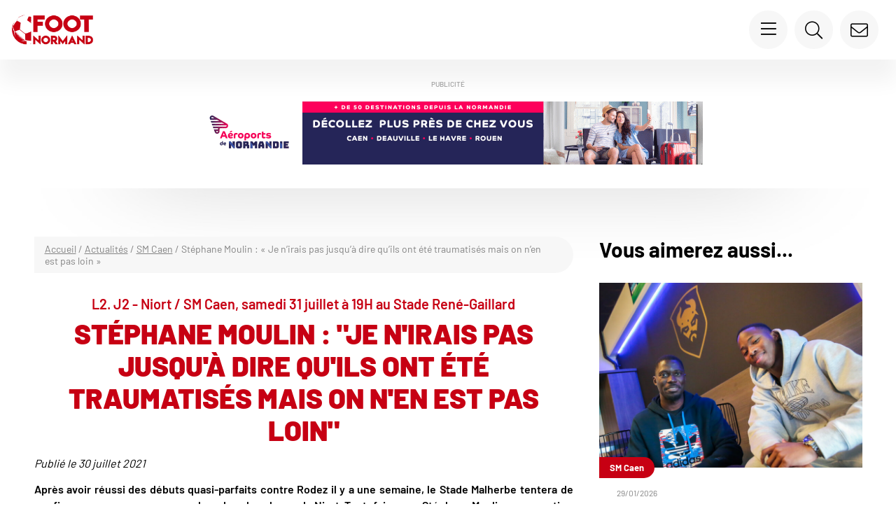

--- FILE ---
content_type: text/html; charset=UTF-8
request_url: https://www.footnormand.fr/actualites/sm-caen/stephane-moulin-je-nirais-pas-jusqua-dire-quils-ont-ete-traumatises-mais-on-nen-est-pas-loin/
body_size: 33016
content:
<!doctype html>
<html lang="fr-FR">

<head>
    <meta charset="UTF-8">
    <meta name="viewport" content="width=device-width, initial-scale=1.0, maximum-scale=1.0, user-scalable=0">
    <meta name='robots' content='index, follow, max-image-preview:large, max-snippet:-1, max-video-preview:-1' />

	<!-- This site is optimized with the Yoast SEO plugin v26.6 - https://yoast.com/wordpress/plugins/seo/ -->
	<title>Stéphane Moulin : &quot;Je n&#039;irais pas jusqu&#039;à dire qu&#039;ils ont été traumatisés mais on n&#039;en est pas loin&quot; - Foot Normand</title>
<style id="wpr-usedcss">img:is([sizes=auto i],[sizes^="auto," i]){contain-intrinsic-size:3000px 1500px}img.emoji{display:inline!important;border:none!important;box-shadow:none!important;height:1em!important;width:1em!important;margin:0 .07em!important;vertical-align:-.1em!important;background:0 0!important;padding:0!important}:where(.wp-block-button__link){border-radius:9999px;box-shadow:none;padding:calc(.667em + 2px) calc(1.333em + 2px);text-decoration:none}:root :where(.wp-block-button .wp-block-button__link.is-style-outline),:root :where(.wp-block-button.is-style-outline>.wp-block-button__link){border:2px solid;padding:.667em 1.333em}:root :where(.wp-block-button .wp-block-button__link.is-style-outline:not(.has-text-color)),:root :where(.wp-block-button.is-style-outline>.wp-block-button__link:not(.has-text-color)){color:currentColor}:root :where(.wp-block-button .wp-block-button__link.is-style-outline:not(.has-background)),:root :where(.wp-block-button.is-style-outline>.wp-block-button__link:not(.has-background)){background-color:initial;background-image:none}:where(.wp-block-calendar table:not(.has-background) th){background:#ddd}:where(.wp-block-columns){margin-bottom:1.75em}:where(.wp-block-columns.has-background){padding:1.25em 2.375em}:where(.wp-block-post-comments input[type=submit]){border:none}:where(.wp-block-cover-image:not(.has-text-color)),:where(.wp-block-cover:not(.has-text-color)){color:#fff}:where(.wp-block-cover-image.is-light:not(.has-text-color)),:where(.wp-block-cover.is-light:not(.has-text-color)){color:#000}:root :where(.wp-block-cover h1:not(.has-text-color)),:root :where(.wp-block-cover h2:not(.has-text-color)),:root :where(.wp-block-cover h3:not(.has-text-color)),:root :where(.wp-block-cover h4:not(.has-text-color)),:root :where(.wp-block-cover h5:not(.has-text-color)),:root :where(.wp-block-cover h6:not(.has-text-color)),:root :where(.wp-block-cover p:not(.has-text-color)){color:inherit}:where(.wp-block-file){margin-bottom:1.5em}:where(.wp-block-file__button){border-radius:2em;display:inline-block;padding:.5em 1em}:where(.wp-block-file__button):is(a):active,:where(.wp-block-file__button):is(a):focus,:where(.wp-block-file__button):is(a):hover,:where(.wp-block-file__button):is(a):visited{box-shadow:none;color:#fff;opacity:.85;text-decoration:none}:where(.wp-block-group.wp-block-group-is-layout-constrained){position:relative}.wp-block-image a{display:inline-block}.wp-block-image img{box-sizing:border-box;height:auto;max-width:100%;vertical-align:bottom}@media (prefers-reduced-motion:no-preference){.wp-block-image img.hide{visibility:hidden}.wp-block-image img.show{animation:.4s show-content-image}}.wp-block-image :where(figcaption){margin-bottom:1em;margin-top:.5em}:root :where(.wp-block-image.is-style-rounded img,.wp-block-image .is-style-rounded img){border-radius:9999px}.wp-block-image figure{margin:0}@keyframes show-content-image{0%{visibility:hidden}99%{visibility:hidden}to{visibility:visible}}:where(.wp-block-latest-comments:not([style*=line-height] .wp-block-latest-comments__comment)){line-height:1.1}:where(.wp-block-latest-comments:not([style*=line-height] .wp-block-latest-comments__comment-excerpt p)){line-height:1.8}:root :where(.wp-block-latest-posts.is-grid){padding:0}:root :where(.wp-block-latest-posts.wp-block-latest-posts__list){padding-left:0}ul{box-sizing:border-box}:root :where(.wp-block-list.has-background){padding:1.25em 2.375em}:where(.wp-block-navigation.has-background .wp-block-navigation-item a:not(.wp-element-button)),:where(.wp-block-navigation.has-background .wp-block-navigation-submenu a:not(.wp-element-button)){padding:.5em 1em}:where(.wp-block-navigation .wp-block-navigation__submenu-container .wp-block-navigation-item a:not(.wp-element-button)),:where(.wp-block-navigation .wp-block-navigation__submenu-container .wp-block-navigation-submenu a:not(.wp-element-button)),:where(.wp-block-navigation .wp-block-navigation__submenu-container .wp-block-navigation-submenu button.wp-block-navigation-item__content),:where(.wp-block-navigation .wp-block-navigation__submenu-container .wp-block-pages-list__item button.wp-block-navigation-item__content){padding:.5em 1em}:root :where(p.has-background){padding:1.25em 2.375em}:where(p.has-text-color:not(.has-link-color)) a{color:inherit}:where(.wp-block-post-comments-form) input:not([type=submit]),:where(.wp-block-post-comments-form) textarea{border:1px solid #949494;font-family:inherit;font-size:1em}:where(.wp-block-post-comments-form) input:where(:not([type=submit]):not([type=checkbox])),:where(.wp-block-post-comments-form) textarea{padding:calc(.667em + 2px)}:where(.wp-block-post-excerpt){box-sizing:border-box;margin-bottom:var(--wp--style--block-gap);margin-top:var(--wp--style--block-gap)}:where(.wp-block-preformatted.has-background){padding:1.25em 2.375em}:where(.wp-block-search__button){border:1px solid #ccc;padding:6px 10px}:where(.wp-block-search__input){font-family:inherit;font-size:inherit;font-style:inherit;font-weight:inherit;letter-spacing:inherit;line-height:inherit;text-transform:inherit}:where(.wp-block-search__button-inside .wp-block-search__inside-wrapper){border:1px solid #949494;box-sizing:border-box;padding:4px}:where(.wp-block-search__button-inside .wp-block-search__inside-wrapper) .wp-block-search__input{border:none;border-radius:0;padding:0 4px}:where(.wp-block-search__button-inside .wp-block-search__inside-wrapper) .wp-block-search__input:focus{outline:0}:where(.wp-block-search__button-inside .wp-block-search__inside-wrapper) :where(.wp-block-search__button){padding:4px 8px}:root :where(.wp-block-separator.is-style-dots){height:auto;line-height:1;text-align:center}:root :where(.wp-block-separator.is-style-dots):before{color:currentColor;content:"···";font-family:serif;font-size:1.5em;letter-spacing:2em;padding-left:2em}:root :where(.wp-block-site-logo.is-style-rounded){border-radius:9999px}:where(.wp-block-social-links:not(.is-style-logos-only)) .wp-social-link{background-color:#f0f0f0;color:#444}:where(.wp-block-social-links:not(.is-style-logos-only)) .wp-social-link-amazon{background-color:#f90;color:#fff}:where(.wp-block-social-links:not(.is-style-logos-only)) .wp-social-link-bandcamp{background-color:#1ea0c3;color:#fff}:where(.wp-block-social-links:not(.is-style-logos-only)) .wp-social-link-behance{background-color:#0757fe;color:#fff}:where(.wp-block-social-links:not(.is-style-logos-only)) .wp-social-link-bluesky{background-color:#0a7aff;color:#fff}:where(.wp-block-social-links:not(.is-style-logos-only)) .wp-social-link-codepen{background-color:#1e1f26;color:#fff}:where(.wp-block-social-links:not(.is-style-logos-only)) .wp-social-link-deviantart{background-color:#02e49b;color:#fff}:where(.wp-block-social-links:not(.is-style-logos-only)) .wp-social-link-dribbble{background-color:#e94c89;color:#fff}:where(.wp-block-social-links:not(.is-style-logos-only)) .wp-social-link-dropbox{background-color:#4280ff;color:#fff}:where(.wp-block-social-links:not(.is-style-logos-only)) .wp-social-link-etsy{background-color:#f45800;color:#fff}:where(.wp-block-social-links:not(.is-style-logos-only)) .wp-social-link-facebook{background-color:#0866ff;color:#fff}:where(.wp-block-social-links:not(.is-style-logos-only)) .wp-social-link-fivehundredpx{background-color:#000;color:#fff}:where(.wp-block-social-links:not(.is-style-logos-only)) .wp-social-link-flickr{background-color:#0461dd;color:#fff}:where(.wp-block-social-links:not(.is-style-logos-only)) .wp-social-link-foursquare{background-color:#e65678;color:#fff}:where(.wp-block-social-links:not(.is-style-logos-only)) .wp-social-link-github{background-color:#24292d;color:#fff}:where(.wp-block-social-links:not(.is-style-logos-only)) .wp-social-link-goodreads{background-color:#eceadd;color:#382110}:where(.wp-block-social-links:not(.is-style-logos-only)) .wp-social-link-google{background-color:#ea4434;color:#fff}:where(.wp-block-social-links:not(.is-style-logos-only)) .wp-social-link-gravatar{background-color:#1d4fc4;color:#fff}:where(.wp-block-social-links:not(.is-style-logos-only)) .wp-social-link-instagram{background-color:#f00075;color:#fff}:where(.wp-block-social-links:not(.is-style-logos-only)) .wp-social-link-lastfm{background-color:#e21b24;color:#fff}:where(.wp-block-social-links:not(.is-style-logos-only)) .wp-social-link-linkedin{background-color:#0d66c2;color:#fff}:where(.wp-block-social-links:not(.is-style-logos-only)) .wp-social-link-mastodon{background-color:#3288d4;color:#fff}:where(.wp-block-social-links:not(.is-style-logos-only)) .wp-social-link-medium{background-color:#000;color:#fff}:where(.wp-block-social-links:not(.is-style-logos-only)) .wp-social-link-meetup{background-color:#f6405f;color:#fff}:where(.wp-block-social-links:not(.is-style-logos-only)) .wp-social-link-patreon{background-color:#000;color:#fff}:where(.wp-block-social-links:not(.is-style-logos-only)) .wp-social-link-pinterest{background-color:#e60122;color:#fff}:where(.wp-block-social-links:not(.is-style-logos-only)) .wp-social-link-pocket{background-color:#ef4155;color:#fff}:where(.wp-block-social-links:not(.is-style-logos-only)) .wp-social-link-reddit{background-color:#ff4500;color:#fff}:where(.wp-block-social-links:not(.is-style-logos-only)) .wp-social-link-skype{background-color:#0478d7;color:#fff}:where(.wp-block-social-links:not(.is-style-logos-only)) .wp-social-link-snapchat{background-color:#fefc00;color:#fff;stroke:#000}:where(.wp-block-social-links:not(.is-style-logos-only)) .wp-social-link-soundcloud{background-color:#ff5600;color:#fff}:where(.wp-block-social-links:not(.is-style-logos-only)) .wp-social-link-spotify{background-color:#1bd760;color:#fff}:where(.wp-block-social-links:not(.is-style-logos-only)) .wp-social-link-telegram{background-color:#2aabee;color:#fff}:where(.wp-block-social-links:not(.is-style-logos-only)) .wp-social-link-threads{background-color:#000;color:#fff}:where(.wp-block-social-links:not(.is-style-logos-only)) .wp-social-link-tiktok{background-color:#000;color:#fff}:where(.wp-block-social-links:not(.is-style-logos-only)) .wp-social-link-tumblr{background-color:#011835;color:#fff}:where(.wp-block-social-links:not(.is-style-logos-only)) .wp-social-link-twitch{background-color:#6440a4;color:#fff}:where(.wp-block-social-links:not(.is-style-logos-only)) .wp-social-link-twitter{background-color:#1da1f2;color:#fff}:where(.wp-block-social-links:not(.is-style-logos-only)) .wp-social-link-vimeo{background-color:#1eb7ea;color:#fff}:where(.wp-block-social-links:not(.is-style-logos-only)) .wp-social-link-vk{background-color:#4680c2;color:#fff}:where(.wp-block-social-links:not(.is-style-logos-only)) .wp-social-link-wordpress{background-color:#3499cd;color:#fff}:where(.wp-block-social-links:not(.is-style-logos-only)) .wp-social-link-whatsapp{background-color:#25d366;color:#fff}:where(.wp-block-social-links:not(.is-style-logos-only)) .wp-social-link-x{background-color:#000;color:#fff}:where(.wp-block-social-links:not(.is-style-logos-only)) .wp-social-link-yelp{background-color:#d32422;color:#fff}:where(.wp-block-social-links:not(.is-style-logos-only)) .wp-social-link-youtube{background-color:red;color:#fff}:where(.wp-block-social-links.is-style-logos-only) .wp-social-link{background:0 0}:where(.wp-block-social-links.is-style-logos-only) .wp-social-link svg{height:1.25em;width:1.25em}:where(.wp-block-social-links.is-style-logos-only) .wp-social-link-amazon{color:#f90}:where(.wp-block-social-links.is-style-logos-only) .wp-social-link-bandcamp{color:#1ea0c3}:where(.wp-block-social-links.is-style-logos-only) .wp-social-link-behance{color:#0757fe}:where(.wp-block-social-links.is-style-logos-only) .wp-social-link-bluesky{color:#0a7aff}:where(.wp-block-social-links.is-style-logos-only) .wp-social-link-codepen{color:#1e1f26}:where(.wp-block-social-links.is-style-logos-only) .wp-social-link-deviantart{color:#02e49b}:where(.wp-block-social-links.is-style-logos-only) .wp-social-link-dribbble{color:#e94c89}:where(.wp-block-social-links.is-style-logos-only) .wp-social-link-dropbox{color:#4280ff}:where(.wp-block-social-links.is-style-logos-only) .wp-social-link-etsy{color:#f45800}:where(.wp-block-social-links.is-style-logos-only) .wp-social-link-facebook{color:#0866ff}:where(.wp-block-social-links.is-style-logos-only) .wp-social-link-fivehundredpx{color:#000}:where(.wp-block-social-links.is-style-logos-only) .wp-social-link-flickr{color:#0461dd}:where(.wp-block-social-links.is-style-logos-only) .wp-social-link-foursquare{color:#e65678}:where(.wp-block-social-links.is-style-logos-only) .wp-social-link-github{color:#24292d}:where(.wp-block-social-links.is-style-logos-only) .wp-social-link-goodreads{color:#382110}:where(.wp-block-social-links.is-style-logos-only) .wp-social-link-google{color:#ea4434}:where(.wp-block-social-links.is-style-logos-only) .wp-social-link-gravatar{color:#1d4fc4}:where(.wp-block-social-links.is-style-logos-only) .wp-social-link-instagram{color:#f00075}:where(.wp-block-social-links.is-style-logos-only) .wp-social-link-lastfm{color:#e21b24}:where(.wp-block-social-links.is-style-logos-only) .wp-social-link-linkedin{color:#0d66c2}:where(.wp-block-social-links.is-style-logos-only) .wp-social-link-mastodon{color:#3288d4}:where(.wp-block-social-links.is-style-logos-only) .wp-social-link-medium{color:#000}:where(.wp-block-social-links.is-style-logos-only) .wp-social-link-meetup{color:#f6405f}:where(.wp-block-social-links.is-style-logos-only) .wp-social-link-patreon{color:#000}:where(.wp-block-social-links.is-style-logos-only) .wp-social-link-pinterest{color:#e60122}:where(.wp-block-social-links.is-style-logos-only) .wp-social-link-pocket{color:#ef4155}:where(.wp-block-social-links.is-style-logos-only) .wp-social-link-reddit{color:#ff4500}:where(.wp-block-social-links.is-style-logos-only) .wp-social-link-skype{color:#0478d7}:where(.wp-block-social-links.is-style-logos-only) .wp-social-link-snapchat{color:#fff;stroke:#000}:where(.wp-block-social-links.is-style-logos-only) .wp-social-link-soundcloud{color:#ff5600}:where(.wp-block-social-links.is-style-logos-only) .wp-social-link-spotify{color:#1bd760}:where(.wp-block-social-links.is-style-logos-only) .wp-social-link-telegram{color:#2aabee}:where(.wp-block-social-links.is-style-logos-only) .wp-social-link-threads{color:#000}:where(.wp-block-social-links.is-style-logos-only) .wp-social-link-tiktok{color:#000}:where(.wp-block-social-links.is-style-logos-only) .wp-social-link-tumblr{color:#011835}:where(.wp-block-social-links.is-style-logos-only) .wp-social-link-twitch{color:#6440a4}:where(.wp-block-social-links.is-style-logos-only) .wp-social-link-twitter{color:#1da1f2}:where(.wp-block-social-links.is-style-logos-only) .wp-social-link-vimeo{color:#1eb7ea}:where(.wp-block-social-links.is-style-logos-only) .wp-social-link-vk{color:#4680c2}:where(.wp-block-social-links.is-style-logos-only) .wp-social-link-whatsapp{color:#25d366}:where(.wp-block-social-links.is-style-logos-only) .wp-social-link-wordpress{color:#3499cd}:where(.wp-block-social-links.is-style-logos-only) .wp-social-link-x{color:#000}:where(.wp-block-social-links.is-style-logos-only) .wp-social-link-yelp{color:#d32422}:where(.wp-block-social-links.is-style-logos-only) .wp-social-link-youtube{color:red}:root :where(.wp-block-social-links .wp-social-link a){padding:.25em}:root :where(.wp-block-social-links.is-style-logos-only .wp-social-link a){padding:0}:root :where(.wp-block-social-links.is-style-pill-shape .wp-social-link a){padding-left:.66667em;padding-right:.66667em}:root :where(.wp-block-tag-cloud.is-style-outline){display:flex;flex-wrap:wrap;gap:1ch}:root :where(.wp-block-tag-cloud.is-style-outline a){border:1px solid;font-size:unset!important;margin-right:0;padding:1ch 2ch;text-decoration:none!important}:root :where(.wp-block-table-of-contents){box-sizing:border-box}:where(.wp-block-term-description){box-sizing:border-box;margin-bottom:var(--wp--style--block-gap);margin-top:var(--wp--style--block-gap)}:where(pre.wp-block-verse){font-family:inherit}.entry-content{counter-reset:footnotes}:root{--wp--preset--font-size--normal:16px;--wp--preset--font-size--huge:42px}html :where(.has-border-color){border-style:solid}html :where([style*=border-top-color]){border-top-style:solid}html :where([style*=border-right-color]){border-right-style:solid}html :where([style*=border-bottom-color]){border-bottom-style:solid}html :where([style*=border-left-color]){border-left-style:solid}html :where([style*=border-width]){border-style:solid}html :where([style*=border-top-width]){border-top-style:solid}html :where([style*=border-right-width]){border-right-style:solid}html :where([style*=border-bottom-width]){border-bottom-style:solid}html :where([style*=border-left-width]){border-left-style:solid}html :where(img[class*=wp-image-]){height:auto;max-width:100%}:where(figure){margin:0 0 1em}html :where(.is-position-sticky){--wp-admin--admin-bar--position-offset:var(--wp-admin--admin-bar--height,0px)}@media screen and (max-width:600px){html :where(.is-position-sticky){--wp-admin--admin-bar--position-offset:0px}}:root :where(.wp-block-image figcaption){color:#555;font-size:13px;text-align:center}.wp-block-image{margin:0 0 1em}:where(.wp-block-group.has-background){padding:1.25em 2.375em}:root :where(.wp-block-template-part.has-background){margin-bottom:0;margin-top:0;padding:1.25em 2.375em}:root{--wp--preset--aspect-ratio--square:1;--wp--preset--aspect-ratio--4-3:4/3;--wp--preset--aspect-ratio--3-4:3/4;--wp--preset--aspect-ratio--3-2:3/2;--wp--preset--aspect-ratio--2-3:2/3;--wp--preset--aspect-ratio--16-9:16/9;--wp--preset--aspect-ratio--9-16:9/16;--wp--preset--color--black:#000000;--wp--preset--color--cyan-bluish-gray:#abb8c3;--wp--preset--color--white:#ffffff;--wp--preset--color--pale-pink:#f78da7;--wp--preset--color--vivid-red:#cf2e2e;--wp--preset--color--luminous-vivid-orange:#ff6900;--wp--preset--color--luminous-vivid-amber:#fcb900;--wp--preset--color--light-green-cyan:#7bdcb5;--wp--preset--color--vivid-green-cyan:#00d084;--wp--preset--color--pale-cyan-blue:#8ed1fc;--wp--preset--color--vivid-cyan-blue:#0693e3;--wp--preset--color--vivid-purple:#9b51e0;--wp--preset--gradient--vivid-cyan-blue-to-vivid-purple:linear-gradient(135deg,rgba(6, 147, 227, 1) 0%,rgb(155, 81, 224) 100%);--wp--preset--gradient--light-green-cyan-to-vivid-green-cyan:linear-gradient(135deg,rgb(122, 220, 180) 0%,rgb(0, 208, 130) 100%);--wp--preset--gradient--luminous-vivid-amber-to-luminous-vivid-orange:linear-gradient(135deg,rgba(252, 185, 0, 1) 0%,rgba(255, 105, 0, 1) 100%);--wp--preset--gradient--luminous-vivid-orange-to-vivid-red:linear-gradient(135deg,rgba(255, 105, 0, 1) 0%,rgb(207, 46, 46) 100%);--wp--preset--gradient--very-light-gray-to-cyan-bluish-gray:linear-gradient(135deg,rgb(238, 238, 238) 0%,rgb(169, 184, 195) 100%);--wp--preset--gradient--cool-to-warm-spectrum:linear-gradient(135deg,rgb(74, 234, 220) 0%,rgb(151, 120, 209) 20%,rgb(207, 42, 186) 40%,rgb(238, 44, 130) 60%,rgb(251, 105, 98) 80%,rgb(254, 248, 76) 100%);--wp--preset--gradient--blush-light-purple:linear-gradient(135deg,rgb(255, 206, 236) 0%,rgb(152, 150, 240) 100%);--wp--preset--gradient--blush-bordeaux:linear-gradient(135deg,rgb(254, 205, 165) 0%,rgb(254, 45, 45) 50%,rgb(107, 0, 62) 100%);--wp--preset--gradient--luminous-dusk:linear-gradient(135deg,rgb(255, 203, 112) 0%,rgb(199, 81, 192) 50%,rgb(65, 88, 208) 100%);--wp--preset--gradient--pale-ocean:linear-gradient(135deg,rgb(255, 245, 203) 0%,rgb(182, 227, 212) 50%,rgb(51, 167, 181) 100%);--wp--preset--gradient--electric-grass:linear-gradient(135deg,rgb(202, 248, 128) 0%,rgb(113, 206, 126) 100%);--wp--preset--gradient--midnight:linear-gradient(135deg,rgb(2, 3, 129) 0%,rgb(40, 116, 252) 100%);--wp--preset--font-size--small:13px;--wp--preset--font-size--medium:20px;--wp--preset--font-size--large:36px;--wp--preset--font-size--x-large:42px;--wp--preset--spacing--20:0.44rem;--wp--preset--spacing--30:0.67rem;--wp--preset--spacing--40:1rem;--wp--preset--spacing--50:1.5rem;--wp--preset--spacing--60:2.25rem;--wp--preset--spacing--70:3.38rem;--wp--preset--spacing--80:5.06rem;--wp--preset--shadow--natural:6px 6px 9px rgba(0, 0, 0, .2);--wp--preset--shadow--deep:12px 12px 50px rgba(0, 0, 0, .4);--wp--preset--shadow--sharp:6px 6px 0px rgba(0, 0, 0, .2);--wp--preset--shadow--outlined:6px 6px 0px -3px rgba(255, 255, 255, 1),6px 6px rgba(0, 0, 0, 1);--wp--preset--shadow--crisp:6px 6px 0px rgba(0, 0, 0, 1)}:where(.is-layout-flex){gap:.5em}:where(.is-layout-grid){gap:.5em}:where(.wp-block-post-template.is-layout-flex){gap:1.25em}:where(.wp-block-post-template.is-layout-grid){gap:1.25em}:where(.wp-block-columns.is-layout-flex){gap:2em}:where(.wp-block-columns.is-layout-grid){gap:2em}:root :where(.wp-block-pullquote){font-size:1.5em;line-height:1.6}:root{--f-spinner-width:36px;--f-spinner-height:36px;--f-spinner-color-1:rgba(0, 0, 0, .1);--f-spinner-color-2:rgba(17, 24, 28, .8);--f-spinner-stroke:2.75}.f-spinner{margin:auto;padding:0;width:var(--f-spinner-width);height:var(--f-spinner-height)}.f-spinner svg{width:100%;height:100%;vertical-align:top;animation:2s linear infinite f-spinner-rotate}.f-spinner svg *{stroke-width:var(--f-spinner-stroke);fill:none}.f-spinner svg :first-child{stroke:var(--f-spinner-color-1)}.f-spinner svg :last-child{stroke:var(--f-spinner-color-2);animation:2s ease-in-out infinite f-spinner-dash}@keyframes f-spinner-rotate{100%{transform:rotate(360deg)}}@keyframes f-spinner-dash{0%{stroke-dasharray:1,150;stroke-dashoffset:0}50%{stroke-dasharray:90,150;stroke-dashoffset:-35}100%{stroke-dasharray:90,150;stroke-dashoffset:-124}}.f-zoomInUp{animation:var(--f-transition-duration,.2s) ease .1s both f-zoomInUp}@keyframes f-zoomInUp{from{transform:scale(.975) translate3d(0,16px,0);opacity:0}to{transform:scale(1) translate3d(0,0,0);opacity:1}}.f-fadeIn{animation:var(--f-transition-duration,.2s) var(--f-transition-easing,ease) var(--f-transition-delay,0s) both f-fadeIn;z-index:2}.f-fadeOut{animation:var(--f-transition-duration,.2s) var(--f-transition-easing,ease) var(--f-transition-delay,0s) both f-fadeOut;z-index:1}@keyframes f-fadeIn{0%{opacity:0}100%{opacity:1}}@keyframes f-fadeOut{100%{opacity:0}}.f-fadeFastOut{animation:var(--f-transition-duration,.1s) ease-out both f-fadeFastOut;z-index:2}@keyframes f-fadeFastOut{100%{opacity:0}}:root{--f-button-width:40px;--f-button-height:40px;--f-button-border:0;--f-button-border-radius:0;--f-button-color:#374151;--f-button-bg:#f8f8f8;--f-button-hover-bg:#e0e0e0;--f-button-active-bg:#d0d0d0;--f-button-shadow:none;--f-button-transition:all 0.15s ease;--f-button-transform:none;--f-button-svg-width:20px;--f-button-svg-height:20px;--f-button-svg-stroke-width:1.5;--f-button-svg-fill:none;--f-button-svg-filter:none;--f-button-svg-disabled-opacity:0.65}.f-button{display:flex;justify-content:center;align-items:center;box-sizing:content-box;position:relative;margin:0;padding:0;width:var(--f-button-width);height:var(--f-button-height);border:var(--f-button-border);border-radius:var(--f-button-border-radius);color:var(--f-button-color);background:var(--f-button-bg);box-shadow:var(--f-button-shadow);pointer-events:all;cursor:pointer;transition:var(--f-button-transition)}@media(hover:hover){.f-button:hover:not([disabled]){color:var(--f-button-hover-color);background-color:var(--f-button-hover-bg)}}.f-button:active:not([disabled]){background-color:var(--f-button-active-bg)}.f-button:focus:not(:focus-visible){outline:0}.f-button:focus-visible{outline:0;box-shadow:inset 0 0 0 var(--f-button-outline,2px) var(--f-button-outline-color,var(--f-button-color))}.f-button svg{width:var(--f-button-svg-width);height:var(--f-button-svg-height);fill:var(--f-button-svg-fill);stroke:currentColor;stroke-width:var(--f-button-svg-stroke-width);stroke-linecap:round;stroke-linejoin:round;transition:opacity .15s ease;transform:var(--f-button-transform);filter:var(--f-button-svg-filter);pointer-events:none}.f-button[disabled]{cursor:default}.f-button[disabled] svg{opacity:var(--f-button-svg-disabled-opacity)}.f-carousel__nav .f-button.is-next,.f-carousel__nav .f-button.is-prev,.fancybox__nav .f-button.is-next,.fancybox__nav .f-button.is-prev{position:absolute;z-index:1}.is-horizontal .f-carousel__nav .f-button.is-next,.is-horizontal .f-carousel__nav .f-button.is-prev,.is-horizontal .fancybox__nav .f-button.is-next,.is-horizontal .fancybox__nav .f-button.is-prev{top:50%;transform:translateY(-50%)}.is-horizontal .f-carousel__nav .f-button.is-prev,.is-horizontal .fancybox__nav .f-button.is-prev{left:var(--f-button-prev-pos)}.is-horizontal .f-carousel__nav .f-button.is-next,.is-horizontal .fancybox__nav .f-button.is-next{right:var(--f-button-next-pos)}.is-horizontal.is-rtl .f-carousel__nav .f-button.is-prev,.is-horizontal.is-rtl .fancybox__nav .f-button.is-prev{left:auto;right:var(--f-button-next-pos)}.is-horizontal.is-rtl .f-carousel__nav .f-button.is-next,.is-horizontal.is-rtl .fancybox__nav .f-button.is-next{right:auto;left:var(--f-button-prev-pos)}.is-vertical .f-carousel__nav .f-button.is-next,.is-vertical .f-carousel__nav .f-button.is-prev,.is-vertical .fancybox__nav .f-button.is-next,.is-vertical .fancybox__nav .f-button.is-prev{top:auto;left:50%;transform:translateX(-50%)}.is-vertical .f-carousel__nav .f-button.is-prev,.is-vertical .fancybox__nav .f-button.is-prev{top:var(--f-button-next-pos)}.is-vertical .f-carousel__nav .f-button.is-next,.is-vertical .fancybox__nav .f-button.is-next{bottom:var(--f-button-next-pos)}.is-vertical .f-carousel__nav .f-button.is-next svg,.is-vertical .f-carousel__nav .f-button.is-prev svg,.is-vertical .fancybox__nav .f-button.is-next svg,.is-vertical .fancybox__nav .f-button.is-prev svg{transform:rotate(90deg)}.f-carousel__nav .f-button:disabled,.fancybox__nav .f-button:disabled{pointer-events:none}html.with-fancybox{width:auto;overflow:visible;scroll-behavior:auto}html.with-fancybox body{touch-action:none}html.with-fancybox body.hide-scrollbar{width:auto;margin-right:calc(var(--fancybox-body-margin,0px) + var(--fancybox-scrollbar-compensate,0px));overflow:hidden!important;overscroll-behavior-y:none}.fancybox__container{--fancybox-color:#dbdbdb;--fancybox-hover-color:#fff;--fancybox-bg:rgba(24, 24, 27, .98);--fancybox-slide-gap:10px;--f-spinner-width:50px;--f-spinner-height:50px;--f-spinner-color-1:rgba(255, 255, 255, .1);--f-spinner-color-2:#bbb;--f-spinner-stroke:3.65;position:fixed;top:0;left:0;bottom:0;right:0;direction:ltr;display:flex;flex-direction:column;box-sizing:border-box;margin:0;padding:0;color:#f8f8f8;-webkit-tap-highlight-color:transparent;overflow:visible;z-index:var(--fancybox-zIndex,1050);outline:0;transform-origin:top left;-webkit-text-size-adjust:100%;-moz-text-size-adjust:none;-ms-text-size-adjust:100%;text-size-adjust:100%;overscroll-behavior-y:contain}.fancybox__container *,.fancybox__container ::after,.fancybox__container ::before{box-sizing:inherit}.fancybox__container::backdrop{background-color:rgba(0,0,0,0)}.fancybox__backdrop{position:fixed;top:0;left:0;bottom:0;right:0;z-index:-1;background:var(--fancybox-bg);opacity:var(--fancybox-opacity, 1);will-change:opacity}.fancybox__carousel{position:relative;box-sizing:border-box;flex:1;min-height:0;z-index:10;overflow-y:visible;overflow-x:clip}.fancybox__viewport{width:100%;height:100%}.fancybox__viewport.is-draggable{cursor:move;cursor:grab}.fancybox__viewport.is-dragging{cursor:move;cursor:grabbing}.fancybox__track{display:flex;margin:0 auto;height:100%}.fancybox__slide{flex:0 0 auto;position:relative;display:flex;flex-direction:column;align-items:center;width:100%;height:100%;margin:0 var(--fancybox-slide-gap) 0 0;padding:4px;overflow:auto;overscroll-behavior:contain;transform:translate3d(0,0,0);backface-visibility:hidden}.fancybox__container:not(.is-compact) .fancybox__slide.has-close-btn{padding-top:40px}.fancybox__slide::after,.fancybox__slide::before{content:"";flex:0 0 0;margin:auto}.fancybox__backdrop:empty,.fancybox__slide:empty,.fancybox__track:empty,.fancybox__viewport:empty{display:block}.fancybox__content{align-self:center;display:flex;flex-direction:column;position:relative;margin:0;padding:2rem;max-width:100%;color:var(--fancybox-content-color,#374151);background:var(--fancybox-content-bg,#fff);cursor:default;border-radius:0;z-index:20}.is-loading .fancybox__content{opacity:0}.is-draggable .fancybox__content{cursor:move;cursor:grab}.can-zoom_in .fancybox__content{cursor:zoom-in}.can-zoom_out .fancybox__content{cursor:zoom-out}.is-dragging .fancybox__content{cursor:move;cursor:grabbing}.is-animating .fancybox__content,.is-dragging .fancybox__content{will-change:transform,width,height}.fancybox-image{margin:auto;display:block;width:100%;height:100%;min-height:0;object-fit:contain;user-select:none;filter:blur(0px)}.fancybox__caption{align-self:center;max-width:100%;flex-shrink:0;margin:0;padding:14px 0 4px;overflow-wrap:anywhere;line-height:1.375;color:var(--fancybox-color,currentColor);opacity:var(--fancybox-opacity, 1);cursor:auto;visibility:visible}.is-closing .fancybox__caption,.is-loading .fancybox__caption{opacity:0;visibility:hidden}.is-compact .fancybox__caption{padding-bottom:0}.f-button.is-close-btn{--f-button-svg-stroke-width:2;position:absolute;top:0;right:8px;z-index:40}.fancybox__content>.f-button.is-close-btn{--f-button-width:34px;--f-button-height:34px;--f-button-border-radius:4px;--f-button-color:var(--fancybox-color, #fff);--f-button-hover-color:var(--fancybox-color, #fff);--f-button-bg:transparent;--f-button-hover-bg:transparent;--f-button-active-bg:transparent;--f-button-svg-width:22px;--f-button-svg-height:22px;position:absolute;top:-38px;right:0;opacity:.75}.is-loading .fancybox__content>.f-button.is-close-btn{visibility:hidden}.is-zooming-out .fancybox__content>.f-button.is-close-btn{visibility:hidden}.fancybox__content>.f-button.is-close-btn:hover{opacity:1}.fancybox__footer{padding:0;margin:0;position:relative}.fancybox__footer .fancybox__caption{width:100%;padding:24px;opacity:var(--fancybox-opacity, 1);transition:all .25s ease}.is-compact .fancybox__footer{position:absolute;bottom:0;left:0;right:0;z-index:20;background:rgba(24,24,27,.5)}.is-compact .fancybox__footer .fancybox__caption{padding:12px}.is-compact .fancybox__content>.f-button.is-close-btn{--f-button-border-radius:50%;--f-button-color:#fff;--f-button-hover-color:#fff;--f-button-outline-color:#000;--f-button-bg:rgba(0, 0, 0, .6);--f-button-active-bg:rgba(0, 0, 0, .6);--f-button-hover-bg:rgba(0, 0, 0, .6);--f-button-svg-width:18px;--f-button-svg-height:18px;--f-button-svg-filter:none;top:5px;right:5px}.fancybox__nav{--f-button-width:50px;--f-button-height:50px;--f-button-border:0;--f-button-border-radius:50%;--f-button-color:var(--fancybox-color);--f-button-hover-color:var(--fancybox-hover-color);--f-button-bg:transparent;--f-button-hover-bg:rgba(24, 24, 27, .3);--f-button-active-bg:rgba(24, 24, 27, .5);--f-button-shadow:none;--f-button-transition:all 0.15s ease;--f-button-transform:none;--f-button-svg-width:26px;--f-button-svg-height:26px;--f-button-svg-stroke-width:2.5;--f-button-svg-fill:none;--f-button-svg-filter:drop-shadow(1px 1px 1px rgba(24, 24, 27, .5));--f-button-svg-disabled-opacity:0.65;--f-button-next-pos:1rem;--f-button-prev-pos:1rem;opacity:var(--fancybox-opacity, 1)}.fancybox__nav .f-button:before{position:absolute;content:"";top:-30px;right:-20px;left:-20px;bottom:-30px;z-index:1}.is-idle .fancybox__nav{animation:.15s ease-out both f-fadeOut}.is-idle.is-compact .fancybox__footer{pointer-events:none;animation:.15s ease-out both f-fadeOut}.fancybox__slide>.f-spinner{position:absolute;top:50%;left:50%;margin:var(--f-spinner-top,calc(var(--f-spinner-width) * -.5)) 0 0 var(--f-spinner-left,calc(var(--f-spinner-height) * -.5));z-index:30;cursor:pointer}.fancybox-protected{position:absolute;top:0;left:0;right:0;bottom:0;z-index:40;user-select:none}.fancybox-ghost{position:absolute;top:0;left:0;width:100%;height:100%;min-height:0;object-fit:contain;z-index:40;user-select:none;pointer-events:none}.fancybox-focus-guard{outline:0;opacity:0;position:fixed;pointer-events:none}.fancybox__container:not([aria-hidden]){opacity:0}.fancybox__container.is-animated[aria-hidden=false] .fancybox__carousel>:not(.fancybox__viewport),.fancybox__container.is-animated[aria-hidden=false] .fancybox__slide>:not(.fancybox__content),.fancybox__container.is-animated[aria-hidden=false]>:not(.fancybox__backdrop,.fancybox__carousel){animation:var(--f-interface-enter-duration,.25s) ease .1s backwards f-fadeIn}.fancybox__container.is-animated[aria-hidden=false] .fancybox__backdrop{animation:var(--f-backdrop-enter-duration,.35s) ease backwards f-fadeIn}.fancybox__container.is-animated[aria-hidden=true] .fancybox__carousel>:not(.fancybox__viewport),.fancybox__container.is-animated[aria-hidden=true] .fancybox__slide>:not(.fancybox__content),.fancybox__container.is-animated[aria-hidden=true]>:not(.fancybox__backdrop,.fancybox__carousel){animation:var(--f-interface-exit-duration,.15s) ease forwards f-fadeOut}.fancybox__container.is-animated[aria-hidden=true] .fancybox__backdrop{animation:var(--f-backdrop-exit-duration,.35s) ease forwards f-fadeOut}.fancybox__html5video,.fancybox__iframe{border:0;display:block;height:100%;width:100%;background:rgba(0,0,0,0)}.fancybox-placeholder{border:0!important;clip:rect(1px,1px,1px,1px)!important;-webkit-clip-path:inset(50%)!important;clip-path:inset(50%)!important;height:1px!important;margin:-1px!important;overflow:hidden!important;padding:0!important;position:absolute!important;width:1px!important;white-space:nowrap!important}.f-carousel__thumbs{--f-thumb-width:96px;--f-thumb-height:72px;--f-thumb-outline:0;--f-thumb-outline-color:#5eb0ef;--f-thumb-opacity:1;--f-thumb-hover-opacity:1;--f-thumb-selected-opacity:1;--f-thumb-border-radius:2px;--f-thumb-offset:0px;--f-button-next-pos:0;--f-button-prev-pos:0}.f-thumbs{position:relative;flex:0 0 auto;margin:0;overflow:hidden;-webkit-tap-highlight-color:transparent;user-select:none;perspective:1000px;transform:translateZ(0)}.f-thumbs .f-spinner{position:absolute;top:0;left:0;width:100%;height:100%;border-radius:2px;background-image:linear-gradient(#ebeff2,#e2e8f0);z-index:-1}.f-thumbs .f-spinner svg{display:none}.f-thumbs.is-vertical{height:100%}.f-thumbs__viewport{width:100%;height:auto;overflow:hidden;transform:translate3d(0,0,0)}.f-thumbs__track{display:flex}.f-thumbs__slide{position:relative;flex:0 0 auto;box-sizing:content-box;display:flex;align-items:center;justify-content:center;padding:0;margin:0;width:var(--f-thumb-width);height:var(--f-thumb-height);overflow:visible;cursor:pointer}.f-thumbs__slide.is-loading img{opacity:0}.f-thumbs__slide__button{appearance:none;width:var(--f-thumb-width);height:100%;margin:0 -100%;padding:0;border:0;position:relative;border-radius:var(--f-thumb-border-radius);overflow:hidden;background:rgba(0,0,0,0);outline:0;cursor:pointer;pointer-events:auto;touch-action:manipulation;opacity:var(--f-thumb-opacity);transition:opacity .2s ease}.f-thumbs__slide__button:hover{opacity:var(--f-thumb-hover-opacity)}.f-thumbs__slide__button:focus:not(:focus-visible){outline:0}.f-thumbs__slide__button:focus-visible{outline:0;opacity:var(--f-thumb-selected-opacity)}.f-thumbs__slide__img{overflow:hidden;position:absolute;top:0;right:0;bottom:0;left:0;width:100%;height:100%;margin:0;padding:var(--f-thumb-offset);box-sizing:border-box;pointer-events:none;object-fit:cover;border-radius:var(--f-thumb-border-radius)}.f-thumbs.is-horizontal .f-thumbs__track{padding:8px 0 12px}.f-thumbs.is-horizontal .f-thumbs__slide{margin:0 var(--f-thumb-gap) 0 0}.f-thumbs.is-vertical .f-thumbs__track{flex-wrap:wrap;padding:0 8px}.f-thumbs.is-vertical .f-thumbs__slide{margin:0 0 var(--f-thumb-gap) 0}.fancybox__thumbs{--f-thumb-width:96px;--f-thumb-height:72px;--f-thumb-border-radius:2px;--f-thumb-outline:2px;--f-thumb-outline-color:#ededed;position:relative;opacity:var(--fancybox-opacity, 1);transition:max-height .35s cubic-bezier(.23, 1, .32, 1)}.fancybox__thumbs.is-horizontal{padding:0 var(--f-thumb-gap)}.fancybox__thumbs.is-vertical{padding:var(--f-thumb-gap) 0}.is-compact .fancybox__thumbs{--f-thumb-width:64px;--f-thumb-clip-width:32px;--f-thumb-height:48px;--f-thumb-extra-gap:10px}.fancybox__thumbs.is-masked{max-height:0!important}.is-closing .fancybox__thumbs{transition:none!important}.fancybox__toolbar{--f-progress-color:var(--fancybox-color, rgba(255, 255, 255, 0.94));--f-button-width:46px;--f-button-height:46px;--f-button-color:var(--fancybox-color);--f-button-hover-color:var(--fancybox-hover-color);--f-button-bg:rgba(24, 24, 27, .65);--f-button-hover-bg:rgba(70, 70, 73, .65);--f-button-active-bg:rgba(90, 90, 93, .65);--f-button-border-radius:0;--f-button-svg-width:24px;--f-button-svg-height:24px;--f-button-svg-stroke-width:1.5;--f-button-svg-filter:drop-shadow(1px 1px 1px rgba(24, 24, 27, .15));--f-button-svg-fill:none;--f-button-svg-disabled-opacity:0.65;display:flex;flex-direction:row;justify-content:space-between;margin:0;padding:0;font-family:-apple-system,BlinkMacSystemFont,"Segoe UI Adjusted","Segoe UI","Liberation Sans",sans-serif;color:var(--fancybox-color,currentColor);opacity:var(--fancybox-opacity, 1);text-shadow:var(--fancybox-toolbar-text-shadow,1px 1px 1px rgba(0,0,0,.5));pointer-events:none;z-index:20}.fancybox__toolbar :focus-visible{z-index:1}.fancybox__toolbar.is-absolute,.is-compact .fancybox__toolbar{position:absolute;top:0;left:0;right:0}.is-idle .fancybox__toolbar{pointer-events:none;animation:.15s ease-out both f-fadeOut}.fancybox__infobar{padding:0 5px;line-height:var(--f-button-height);text-align:center;font-size:17px;font-variant-numeric:tabular-nums;-webkit-font-smoothing:subpixel-antialiased;cursor:default;user-select:none}.fancybox__infobar span{padding:0 5px}.fancybox__infobar:not(:first-child):not(:last-child){background:var(--f-button-bg)}[data-fancybox-toggle-slideshow]{position:relative}[data-fancybox-toggle-slideshow] .f-progress{height:100%;opacity:.3}[data-fancybox-toggle-slideshow] svg g:first-child{display:flex}[data-fancybox-toggle-slideshow] svg g:last-child{display:none}.has-slideshow [data-fancybox-toggle-slideshow] svg g:first-child{display:none}.has-slideshow [data-fancybox-toggle-slideshow] svg g:last-child{display:flex}[data-fancybox-toggle-fullscreen] svg g:first-child{display:flex}[data-fancybox-toggle-fullscreen] svg g:last-child{display:none}:fullscreen [data-fancybox-toggle-fullscreen] svg g:first-child{display:none}:fullscreen [data-fancybox-toggle-fullscreen] svg g:last-child{display:flex}.f-progress{position:absolute;top:0;left:0;right:0;height:3px;transform:scaleX(0);transform-origin:0;transition-property:transform;transition-timing-function:linear;background:var(--f-progress-color,var(--f-carousel-theme-color,#0091ff));z-index:30;user-select:none;pointer-events:none}.slick-slider{position:relative;display:block;box-sizing:border-box;-webkit-user-select:none;-moz-user-select:none;-ms-user-select:none;user-select:none;-webkit-touch-callout:none;-khtml-user-select:none;-ms-touch-action:pan-y;touch-action:pan-y;-webkit-tap-highlight-color:transparent}.slick-list{position:relative;display:block;overflow:hidden;margin:0;padding:0}.slick-list:focus{outline:0}.slick-list.dragging{cursor:pointer;cursor:hand}.slick-slider .slick-list,.slick-slider .slick-track{-webkit-transform:translate3d(0,0,0);-moz-transform:translate3d(0,0,0);-ms-transform:translate3d(0,0,0);-o-transform:translate3d(0,0,0);transform:translate3d(0,0,0)}.slick-track{position:relative;top:0;left:0;display:block;margin-left:auto;margin-right:auto}.slick-track:after,.slick-track:before{display:table;content:''}.slick-track:after{clear:both}.slick-loading .slick-track{visibility:hidden}.slick-slide{display:none;float:left;height:100%;min-height:1px}[dir=rtl] .slick-slide{float:right}.slick-slide img{display:block}.slick-slide.slick-loading img{display:none}.slick-slide.dragging img{pointer-events:none}.slick-initialized .slick-slide{display:block}.slick-loading .slick-slide{visibility:hidden}.slick-vertical .slick-slide{display:block;height:auto;border:1px solid transparent}.slick-arrow.slick-hidden{display:none}.slick-loading .slick-list{background:url('https://www.footnormand.fr/wp-content/themes/footnormand/assets/js/slick-1.8.1/slick/ajax-loader.gif') center center no-repeat #fff}.slick-next,.slick-prev{font-size:0;line-height:0;position:absolute;top:50%;display:block;width:20px;height:20px;padding:0;-webkit-transform:translate(0,-50%);-ms-transform:translate(0,-50%);transform:translate(0,-50%);cursor:pointer;color:transparent;border:none;outline:0;background:0 0}.slick-next:focus,.slick-next:hover,.slick-prev:focus,.slick-prev:hover{color:transparent;outline:0;background:0 0}.slick-next:focus:before,.slick-next:hover:before,.slick-prev:focus:before,.slick-prev:hover:before{opacity:1}.slick-next.slick-disabled:before,.slick-prev.slick-disabled:before{opacity:.25}.slick-next:before,.slick-prev:before{font-family:slick;font-size:20px;line-height:1;opacity:.75;color:#fff;-webkit-font-smoothing:antialiased;-moz-osx-font-smoothing:grayscale}.slick-prev{left:-25px}[dir=rtl] .slick-prev{right:-25px;left:auto}.slick-prev:before{content:'←'}[dir=rtl] .slick-prev:before{content:'→'}.slick-next{right:-25px}[dir=rtl] .slick-next{right:auto;left:-25px}.slick-next:before{content:'→'}[dir=rtl] .slick-next:before{content:'←'}.slick-dotted.slick-slider{margin-bottom:30px}.slick-dots{position:absolute;bottom:-25px;display:block;width:100%;padding:0;margin:0;list-style:none;text-align:center}.slick-dots li{position:relative;display:inline-block;width:20px;height:20px;margin:0 5px;padding:0;cursor:pointer}.slick-dots li button{font-size:0;line-height:0;display:block;width:20px;height:20px;padding:5px;cursor:pointer;color:transparent;border:0;outline:0;background:0 0}.slick-dots li button:focus,.slick-dots li button:hover{outline:0}.slick-dots li button:focus:before,.slick-dots li button:hover:before{opacity:1}.slick-dots li button:before{font-family:slick;font-size:6px;line-height:20px;position:absolute;top:0;left:0;width:20px;height:20px;content:'•';text-align:center;opacity:.25;color:#000;-webkit-font-smoothing:antialiased;-moz-osx-font-smoothing:grayscale}.slick-dots li.slick-active button:before{opacity:.75;color:#000}@font-face{font-family:Barlow;font-style:normal;font-weight:400;font-display:swap;src:url(https://fonts.gstatic.com/s/barlow/v12/7cHpv4kjgoGqM7E_DMs5.woff2) format('woff2');unicode-range:U+0000-00FF,U+0131,U+0152-0153,U+02BB-02BC,U+02C6,U+02DA,U+02DC,U+0304,U+0308,U+0329,U+2000-206F,U+20AC,U+2122,U+2191,U+2193,U+2212,U+2215,U+FEFF,U+FFFD}@font-face{font-family:Barlow;font-style:normal;font-weight:500;font-display:swap;src:url(https://fonts.gstatic.com/s/barlow/v12/7cHqv4kjgoGqM7E3_-gs51os.woff2) format('woff2');unicode-range:U+0000-00FF,U+0131,U+0152-0153,U+02BB-02BC,U+02C6,U+02DA,U+02DC,U+0304,U+0308,U+0329,U+2000-206F,U+20AC,U+2122,U+2191,U+2193,U+2212,U+2215,U+FEFF,U+FFFD}@font-face{font-family:Barlow;font-style:normal;font-weight:600;font-display:swap;src:url(https://fonts.gstatic.com/s/barlow/v12/7cHqv4kjgoGqM7E30-8s51os.woff2) format('woff2');unicode-range:U+0000-00FF,U+0131,U+0152-0153,U+02BB-02BC,U+02C6,U+02DA,U+02DC,U+0304,U+0308,U+0329,U+2000-206F,U+20AC,U+2122,U+2191,U+2193,U+2212,U+2215,U+FEFF,U+FFFD}@font-face{font-family:Barlow;font-style:normal;font-weight:700;font-display:swap;src:url(https://fonts.gstatic.com/s/barlow/v12/7cHqv4kjgoGqM7E3t-4s51os.woff2) format('woff2');unicode-range:U+0000-00FF,U+0131,U+0152-0153,U+02BB-02BC,U+02C6,U+02DA,U+02DC,U+0304,U+0308,U+0329,U+2000-206F,U+20AC,U+2122,U+2191,U+2193,U+2212,U+2215,U+FEFF,U+FFFD}@font-face{font-family:Barlow;font-style:normal;font-weight:900;font-display:swap;src:url(https://fonts.gstatic.com/s/barlow/v12/7cHqv4kjgoGqM7E3j-ws51os.woff2) format('woff2');unicode-range:U+0000-00FF,U+0131,U+0152-0153,U+02BB-02BC,U+02C6,U+02DA,U+02DC,U+0304,U+0308,U+0329,U+2000-206F,U+20AC,U+2122,U+2191,U+2193,U+2212,U+2215,U+FEFF,U+FFFD}@font-face{font-family:icomoon;src:url("https://www.footnormand.fr/wp-content/themes/footnormand/assets/fonts/icomoon.eot?9w1m7x");src:url("https://www.footnormand.fr/wp-content/themes/footnormand/assets/fonts/icomoon.eot?9w1m7x#iefix") format("embedded-opentype"),url("https://www.footnormand.fr/wp-content/themes/footnormand/assets/fonts/icomoon.ttf?9w1m7x") format("truetype"),url("https://www.footnormand.fr/wp-content/themes/footnormand/assets/fonts/icomoon.woff?9w1m7x") format("woff"),url("https://www.footnormand.fr/wp-content/themes/footnormand/assets/fonts/icomoon.svg?9w1m7x#icomoon") format("svg");font-weight:400;font-style:normal;font-display:swap}[class*=" icon-"],[class^=icon-]{font-family:icomoon!important;speak:never;font-style:normal;font-weight:400;font-variant:normal;text-transform:none;line-height:1;-webkit-font-smoothing:antialiased;-moz-osx-font-smoothing:grayscale}.icon-twitter:before{content:"\e916"}.icon-arrow-up:before{content:"\e905"}.icon-bars:before{content:"\e906"}.icon-chevron-down:before{content:"\e907"}.icon-envelope:before{content:"\e90b"}.icon-facebook-f:before{content:"\e90c"}.icon-instagram:before{content:"\e90d"}.icon-search:before{content:"\e912"}.icon-times:before{content:"\e915"}.icon-youtube:before{content:"\e917"}body{padding:0;margin:0;font-family:Barlow,sans-serif;background-color:#fff;color:#000}body #page{overflow:hidden}.grecaptcha-badge{visibility:hidden}a{text-decoration:none;transition:all .3s linear}a:focus,a:hover{text-decoration:none;transition:all .3s linear}.container{max-width:1220px;margin:0 auto}.bloc-breadcrumb{font-size:.875rem;line-height:1.0625rem;background-color:#f7f7f7;border-radius:0 35px 35px 0;padding:9px 25px 9px 15px;color:#000;display:inline-block}.bloc-breadcrumb a,.bloc-breadcrumb span span{color:#838383}.bloc-breadcrumb a{text-decoration:underline}.bloc-oyv{text-align:center;padding:30px 10px;margin:0 auto}.bloc-oyv .bloc-title{font-size:.625rem;font-weight:500;text-transform:uppercase;color:#9b9b9b;margin-bottom:20px;line-height:1}.bloc-oyv .bloc-oyv-content{display:inline-block}.bloc-oyv .bloc-oyv-content img{max-width:100%;height:auto}body:not(.home) .bloc-oyv{margin:0 auto 15px;position:relative;padding:30px 10px 35px}body:not(.home) .bloc-oyv:after{content:"";background:url("https://www.footnormand.fr/wp-content/themes/footnormand/assets/images/ombre-separateur.jpg") center 0 no-repeat;position:absolute;bottom:-150px;width:1300px;height:154px;left:50%;transform:translate(-50%,0);z-index:-1;max-width:100%}.bloc-oyv-sidebar{text-align:center;margin-bottom:20px}.bloc-oyv-sidebar .bloc-title{font-size:.625rem;font-weight:500;text-transform:uppercase;color:#9b9b9b;margin-bottom:20px;line-height:1}.bloc-oyv-sidebar ins{display:inline-block}ins img{display:block;max-width:100%;height:auto}#header-social-fixed{position:fixed;right:25px;top:50vh;z-index:2;margin-top:-185px;display:none}#header-social-fixed a{font-size:22px;width:50px;height:50px;border-radius:100%;line-height:50px;text-align:center;margin-bottom:10px;display:block;background-color:#c70013;color:#fff;transition:all linear .3s}#header-social-fixed a:focus,#header-social-fixed a:hover{transition:all linear .3s;background-color:#000}#header-social-fixed .bloc-label{font-size:.8125rem;transform:rotate(-180deg);writing-mode:vertical-lr;margin:5px 0 0 18px;line-height:1}@media (min-width:1400px){#header-social-fixed{display:block}}#menu-secondary-wrapper #overlay{position:fixed;top:0;left:0;width:100%;height:100%;background-color:rgba(0,0,0,.5);z-index:9999;display:none;backdrop-filter:blur(10px);-webkit-backdrop-filter:blur(10px)}#menu-secondary-wrapper.open #overlay{display:block}#menu-secondary-wrapper.open #menu-secondary-content{left:0;overflow-y:scroll}#menu-secondary-wrapper.open #menu-secondary-content::-webkit-scrollbar-track{border:none;padding:2px 0;background-color:transparent}#menu-secondary-wrapper.open #menu-secondary-content::-webkit-scrollbar{width:7px}#menu-secondary-wrapper.open #menu-secondary-content::-webkit-scrollbar-thumb{border-radius:5px;box-shadow:none;background-color:#d0d0d0;border:none}#menu-secondary-wrapper #menu-secondary-content{position:fixed;top:0;left:-400px;width:400px;height:100%;background-color:#fff;z-index:10000;transition:left .3s ease;line-height:1.6em}#menu-secondary-wrapper #menu-secondary-content #close-btn{position:absolute;left:25px;top:25px;width:55px;height:55px;cursor:pointer;background-color:#f7f7f7;border-radius:100%;display:flex;justify-content:center;align-items:center;flex-direction:column;transition:all .3s linear}#menu-secondary-wrapper #menu-secondary-content #close-btn:focus,#menu-secondary-wrapper #menu-secondary-content #close-btn:hover{background-color:#000}#menu-secondary-wrapper #menu-secondary-content #close-btn:focus .bar,#menu-secondary-wrapper #menu-secondary-content #close-btn:hover .bar{background-color:#fff}#menu-secondary-wrapper #menu-secondary-content #close-btn .bar{width:24px;height:2px;background-color:#121113}#menu-secondary-wrapper #menu-secondary-content #close-btn .bar:first-child{transform:rotate(45deg) translate(1px,0)}#menu-secondary-wrapper #menu-secondary-content #close-btn .bar:last-child{transform:rotate(-45deg) translate(2px,0)}#menu-secondary-wrapper #menu-secondary-content .menu-content{padding:15px 30px;margin-bottom:32px}#menu-secondary-wrapper #menu-secondary-content .menu-content #menu-logo{margin-bottom:50px}#menu-secondary-wrapper #menu-secondary-content .menu-content #menu-logo .wp-block-image{margin:0 auto;max-width:210px;display:block}#menu-secondary-wrapper #menu-secondary-content .menu-content #menu-logo .wp-block-image img{height:auto;max-width:100%}#menu-secondary-wrapper #menu-secondary-content .menu-content #menu-menu-secondaire{list-style:none;padding:0 0 0 60px;margin:0 0 50px;font-size:1rem}#menu-secondary-wrapper #menu-secondary-content .menu-content #menu-menu-secondaire li{padding-left:25px;position:relative;margin:7px 0}#menu-secondary-wrapper #menu-secondary-content .menu-content #menu-menu-secondaire li a{color:#000}#menu-secondary-wrapper #menu-secondary-content .menu-content #menu-menu-secondaire li a:before{content:"";width:13px;height:3px;background-color:#c70013;position:absolute;left:0;top:12px}#menu-secondary-wrapper #menu-secondary-content .menu-content #menu-menu-secondaire li a:focus,#menu-secondary-wrapper #menu-secondary-content .menu-content #menu-menu-secondaire li a:hover{color:#c70013}#menu-secondary-wrapper #menu-secondary-content .menu-content #menu-menu-secondaire li.item-contact{display:none}#menu-secondary-wrapper #menu-secondary-content .menu-content .menu-subtitle{font-weight:900;margin-bottom:30px;font-size:1.375rem;text-align:center}#menu-secondary-wrapper #menu-secondary-content .menu-content .menu-list{list-style:none;padding:0;margin:0;display:grid;grid-template-columns:1fr 1fr 1fr;gap:15px 15px}#menu-secondary-wrapper #menu-secondary-content .menu-content .menu-list .menu-list-item{margin-bottom:10px}#menu-secondary-wrapper #menu-secondary-content .menu-content .menu-list .menu-list-item a{color:#000;text-decoration:none;width:100px;height:100px;line-height:100px;background-color:#f7f7f7;border-radius:100px;text-align:center;display:flex;flex-direction:column;justify-content:center;align-items:center}#menu-secondary-wrapper #menu-secondary-content .menu-content .menu-list .menu-list-item a img{max-width:70px;height:auto;display:block}#menu-secondary-wrapper #menu-secondary-content .menu-content .menu-list .menu-list-item a:focus,#menu-secondary-wrapper #menu-secondary-content .menu-content .menu-list .menu-list-item a:hover{transform:translate(0,-5px)}#menu-secondary-wrapper #menu-secondary-content .menu-content .oyv-container{margin-top:20px;text-align:center}#menu-secondary-wrapper #menu-secondary-content .menu-content .oyv-container .bloc-title{font-size:.625rem;font-weight:500;text-transform:uppercase;color:#9b9b9b;margin-bottom:20px;line-height:1}#menu-secondary-wrapper #menu-secondary-content .menu-content .oyv-container ins{display:inline-block}#header{display:flex;justify-content:space-between;line-height:2em;position:relative;box-shadow:0 30px 30px 1px rgba(0,0,0,.05);padding:15px 0}#header #header-left{display:flex;align-items:center;color:#707578;text-transform:uppercase;font-size:25px}#header #header-left #nav-btn{position:relative;width:55px;height:55px;cursor:pointer;margin-right:0;background-color:#f7f7f7;border-radius:100%;display:none;margin:0 25px;justify-content:center;align-items:center;flex-direction:column;transition:all .3s linear}#header #header-left #nav-btn:focus,#header #header-left #nav-btn:hover{background-color:#000}#header #header-left #nav-btn:focus .bar,#header #header-left #nav-btn:hover .bar{background-color:#fff}#header #header-left #nav-btn .bar{width:23px;height:2px;background-color:#000;margin:3px 0}#header #header-left #header-logo{z-index:11;margin:0}#header #header-left #header-logo .wp-block-image{margin:0}#header #header-left #header-logo .wp-block-image a{display:block;line-height:0}#header #header-left #header-logo .wp-block-image a img{margin:0 15px;max-width:120px;position:relative;height:auto}#header #header-right{display:flex;align-items:center;justify-content:flex-end}#header #header-right #burger-menu{font-size:25px;transition:.3s all;cursor:pointer;background-color:#f7f7f7;color:#000;border-radius:100%;width:55px;height:55px;padding:0;text-align:center;line-height:55px;margin:0 5px}#header #header-right #burger-menu .icon-times{display:none}#header #header-right #burger-menu:focus,#header #header-right #burger-menu:hover{color:#fff;background-color:#000}#header #header-right .menu-menu-principal-container{display:none;position:absolute;top:100%;width:100%;left:0;z-index:10;background-color:#fff;border-bottom:3px solid #c70013}#header #header-right .menu-menu-principal-container #menu-menu-principal,#header #header-right .menu-menu-principal-container #menu-menu-secondaire{display:flex;list-style:none;font-size:16px;font-weight:500;padding:0;margin:0;flex-direction:column}#header #header-right .menu-menu-principal-container #menu-menu-principal>li,#header #header-right .menu-menu-principal-container #menu-menu-secondaire>li{position:relative;border-bottom:1px solid #f3f0f0}#header #header-right .menu-menu-principal-container #menu-menu-principal>li>a,#header #header-right .menu-menu-principal-container #menu-menu-principal>li>span,#header #header-right .menu-menu-principal-container #menu-menu-secondaire>li>a,#header #header-right .menu-menu-principal-container #menu-menu-secondaire>li>span{padding:15px 22px;color:#000;display:block;font-size:17px;transition:.3s all}#header #header-right .menu-menu-principal-container #menu-menu-principal>li>a:hover,#header #header-right .menu-menu-principal-container #menu-menu-principal>li>span:hover,#header #header-right .menu-menu-principal-container #menu-menu-secondaire>li>a:hover,#header #header-right .menu-menu-principal-container #menu-menu-secondaire>li>span:hover{color:#c70013}#header #header-right .menu-menu-principal-container #menu-menu-principal>li>ul.sub-menu,#header #header-right .menu-menu-principal-container #menu-menu-secondaire>li>ul.sub-menu{opacity:0;visibility:hidden;position:relative;background-color:#fff;list-style:none;text-align:left;width:100%;min-width:320px;top:0;left:0;height:0;padding:0;margin:0;z-index:2;box-shadow:0 0 30px rgba(0,0,0,.1);text-transform:none}#header #header-right .menu-menu-principal-container #menu-menu-principal>li>ul.sub-menu>li,#header #header-right .menu-menu-principal-container #menu-menu-secondaire>li>ul.sub-menu>li{transition:all linear .3s;position:relative}#header #header-right .menu-menu-principal-container #menu-menu-principal>li>ul.sub-menu>li:not(:last-child),#header #header-right .menu-menu-principal-container #menu-menu-secondaire>li>ul.sub-menu>li:not(:last-child){border-bottom:1px solid #f3f5f7}#header #header-right .menu-menu-principal-container #menu-menu-principal>li>ul.sub-menu>li .icon-chevron-down,#header #header-right .menu-menu-principal-container #menu-menu-secondaire>li>ul.sub-menu>li .icon-chevron-down{transition:transform .1s linear;cursor:pointer;width:50px;height:50px;line-height:50px;text-align:center;position:absolute;right:0;top:0;color:#c70013}#header #header-right .menu-menu-principal-container #menu-menu-principal>li>ul.sub-menu>li .icon-chevron-down:focus,#header #header-right .menu-menu-principal-container #menu-menu-principal>li>ul.sub-menu>li .icon-chevron-down:hover,#header #header-right .menu-menu-principal-container #menu-menu-secondaire>li>ul.sub-menu>li .icon-chevron-down:focus,#header #header-right .menu-menu-principal-container #menu-menu-secondaire>li>ul.sub-menu>li .icon-chevron-down:hover{color:#000}#header #header-right .menu-menu-principal-container #menu-menu-principal>li>ul.sub-menu>li:first-child,#header #header-right .menu-menu-principal-container #menu-menu-secondaire>li>ul.sub-menu>li:first-child{border-radius:5px 5px 0 0;position:relative}#header #header-right .menu-menu-principal-container #menu-menu-principal>li>ul.sub-menu>li:first-child:focus:before,#header #header-right .menu-menu-principal-container #menu-menu-principal>li>ul.sub-menu>li:first-child:hover:before,#header #header-right .menu-menu-principal-container #menu-menu-secondaire>li>ul.sub-menu>li:first-child:focus:before,#header #header-right .menu-menu-principal-container #menu-menu-secondaire>li>ul.sub-menu>li:first-child:hover:before{opacity:1;transition:all linear .3s}#header #header-right .menu-menu-principal-container #menu-menu-principal>li>ul.sub-menu>li:last-child,#header #header-right .menu-menu-principal-container #menu-menu-secondaire>li>ul.sub-menu>li:last-child{border-radius:0 0 5px 5px}#header #header-right .menu-menu-principal-container #menu-menu-principal>li>ul.sub-menu>li>a,#header #header-right .menu-menu-principal-container #menu-menu-secondaire>li>ul.sub-menu>li>a{display:block;padding:14px 20px;color:#000;font-size:15px;line-height:1.5em}#header #header-right .menu-menu-principal-container #menu-menu-principal>li>ul.sub-menu>li>a:before,#header #header-right .menu-menu-principal-container #menu-menu-secondaire>li>ul.sub-menu>li>a:before{content:"";display:inline-block;margin-right:10px;width:16px;height:3px;vertical-align:4px;border-radius:2px;background-color:#c70013}#header #header-right .menu-menu-principal-container #menu-menu-principal>li>ul.sub-menu>li>.sub-menu,#header #header-right .menu-menu-principal-container #menu-menu-secondaire>li>ul.sub-menu>li>.sub-menu{background-color:#fff;list-style:none;padding:0 0 0 30px;margin:0;opacity:0;height:0;visibility:hidden}#header #header-right .menu-menu-principal-container #menu-menu-principal>li>ul.sub-menu>li>.sub-menu>li>a,#header #header-right .menu-menu-principal-container #menu-menu-secondaire>li>ul.sub-menu>li>.sub-menu>li>a{display:block;padding:6px 20px;color:#c70013;text-transform:initial;font-size:15px;line-height:1.5em}#header #header-right .menu-menu-principal-container #menu-menu-principal>li>ul.sub-menu>li>.sub-menu>li>a:before,#header #header-right .menu-menu-principal-container #menu-menu-secondaire>li>ul.sub-menu>li>.sub-menu>li>a:before{content:"\e905";display:inline-block;margin-right:8px;color:#c70013!important;font-family:icomoon;font-size:12px}#header #header-right .menu-menu-principal-container #menu-menu-principal>li>ul.sub-menu>li>.sub-menu>li>a:focus,#header #header-right .menu-menu-principal-container #menu-menu-principal>li>ul.sub-menu>li>.sub-menu>li>a:hover,#header #header-right .menu-menu-principal-container #menu-menu-secondaire>li>ul.sub-menu>li>.sub-menu>li>a:focus,#header #header-right .menu-menu-principal-container #menu-menu-secondaire>li>ul.sub-menu>li>.sub-menu>li>a:hover{color:#000}#header #header-right .menu-menu-principal-container #menu-menu-principal>li>ul.sub-menu>li:focus,#header #header-right .menu-menu-principal-container #menu-menu-principal>li>ul.sub-menu>li:hover,#header #header-right .menu-menu-principal-container #menu-menu-secondaire>li>ul.sub-menu>li:focus,#header #header-right .menu-menu-principal-container #menu-menu-secondaire>li>ul.sub-menu>li:hover{background-color:#efefef;transition:all linear .3s}#header #header-right .menu-menu-principal-container #menu-menu-principal>li>ul.sub-menu>li.open .icon-chevron-down,#header #header-right .menu-menu-principal-container #menu-menu-secondaire>li>ul.sub-menu>li.open .icon-chevron-down{transform:rotate(180deg);transition:transform .1s linear}#header #header-right .menu-menu-principal-container #menu-menu-principal>li>ul.sub-menu>li.open>.sub-menu,#header #header-right .menu-menu-principal-container #menu-menu-secondaire>li>ul.sub-menu>li.open>.sub-menu{height:auto;visibility:visible;opacity:1;padding-top:10px;padding-bottom:10px}#header #header-right .menu-menu-principal-container #menu-menu-principal>li.menu-item-has-children>a,#header #header-right .menu-menu-principal-container #menu-menu-principal>li.menu-item-has-children>span,#header #header-right .menu-menu-principal-container #menu-menu-secondaire>li.menu-item-has-children>a,#header #header-right .menu-menu-principal-container #menu-menu-secondaire>li.menu-item-has-children>span{position:relative}#header #header-right .menu-menu-principal-container #menu-menu-principal>li.menu-item-has-children>a .icon-chevron-down,#header #header-right .menu-menu-principal-container #menu-menu-principal>li.menu-item-has-children>span .icon-chevron-down,#header #header-right .menu-menu-principal-container #menu-menu-secondaire>li.menu-item-has-children>a .icon-chevron-down,#header #header-right .menu-menu-principal-container #menu-menu-secondaire>li.menu-item-has-children>span .icon-chevron-down{margin-left:5px;font-family:icomoon;font-size:20px;font-weight:700;display:block;position:absolute;top:8px;right:22px;color:#c70013;transition:.2s all;padding:10px;z-index:1}#header #header-right .menu-menu-principal-container #menu-menu-principal>li.open,#header #header-right .menu-menu-principal-container #menu-menu-secondaire>li.open{border-bottom:0!important}#header #header-right .menu-menu-principal-container #menu-menu-principal>li.open .icon-chevron-down,#header #header-right .menu-menu-principal-container #menu-menu-secondaire>li.open .icon-chevron-down{transform:rotate(180deg);transition:transform .1s linear}#header #header-right .menu-menu-principal-container #menu-menu-principal>li.open>.sub-menu,#header #header-right .menu-menu-principal-container #menu-menu-secondaire>li.open>.sub-menu{opacity:1;visibility:visible;height:auto;transition:all linear .3s}#header #header-right .menu-menu-principal-container.showMenu{display:block}#header #header-right #header-right-content{display:flex;align-items:center;margin:0 15px 0 0}#header #header-right #header-right-content #header-contact,#header #header-right #header-right-content #header-search{font-size:30px;transition:.3s all;cursor:pointer;background-color:#f7f7f7;color:#000;border-radius:100%;width:55px;height:55px;padding:0;text-align:center;line-height:55px;margin:0 5px}#header #header-right #header-right-content #header-contact [class*=" icon-"],#header #header-right #header-right-content #header-contact [class^=icon-],#header #header-right #header-right-content #header-search [class*=" icon-"],#header #header-right #header-right-content #header-search [class^=icon-]{font-size:25px}#header #header-right #header-right-content #header-contact:focus,#header #header-right #header-right-content #header-contact:hover,#header #header-right #header-right-content #header-search:focus,#header #header-right #header-right-content #header-search:hover{color:#fff;background-color:#000}#header #header-right #header-right-content #header-contact{display:none}body.open-menu-secondary-wrapper{overflow:hidden;height:100%;width:100%}@media (min-width:520px){#header #header-right #header-right-content{margin:0 20px 0 0}#header #header-right #header-right-content #header-contact{display:block}}@media (min-width:1330px){body:not(.open-menu-secondary-wrapper) #header.sticky-top{position:fixed;top:0;left:0;box-shadow:0 0 30px 30px 1px rgba(0,0,0,.05);z-index:11;transition:opacity .3s linear;background-color:#fff;width:100%}body:not(.open-menu-secondary-wrapper) #header.sticky-top #header-left #header-logo .wp-block-image img{max-width:150px}#header #header-left #nav-btn{display:flex}#header #header-left #header-logo .wp-block-image a img{margin:0;max-width:200px}#header #header-right #burger-menu{display:none}#header #header-right .menu-menu-principal-container{display:block;position:relative;top:inherit;width:auto;left:inherit;border-bottom:0}#header #header-right .menu-menu-principal-container #menu-menu-principal{flex-direction:row}#header #header-right .menu-menu-principal-container #menu-menu-principal>li{border-bottom:0}#header #header-right .menu-menu-principal-container #menu-menu-principal>li>a,#header #header-right .menu-menu-principal-container #menu-menu-principal>li>span{padding:15px;font-size:16px}#header #header-right .menu-menu-principal-container #menu-menu-principal>li:hover>.sub-menu{height:auto;visibility:visible;opacity:1}#header #header-right .menu-menu-principal-container #menu-menu-principal>li>ul.sub-menu{border-radius:5px;top:60px;position:absolute}#header #header-right .menu-menu-principal-container #menu-menu-principal>li:last-child>ul.sub-menu{min-width:180px}#header #header-right .menu-menu-principal-container #menu-menu-principal>li.menu-item-has-children>a .icon-chevron-down,#header #header-right .menu-menu-principal-container #menu-menu-principal>li.menu-item-has-children>span .icon-chevron-down{font-size:10px;position:relative;top:inherit;right:inherit;display:inline;padding:0}}@media (min-width:1330px) and (max-width:1460px){#header #header-right #menu-menu-principal>li>a,#header #header-right #menu-menu-principal>li>span{padding:28px 10px;font-size:14px}}#footer{line-height:1.6em;margin-top:50px}#footer #footer-content-wrapper{padding:70px 10px 30px;position:relative}#footer #footer-content-wrapper:before{content:"";background:url("https://www.footnormand.fr/wp-content/themes/footnormand/assets/images/ombre-separateur.jpg") center 0 no-repeat;position:absolute;top:0;width:1300px;height:154px;left:50%;transform:translate(-50%,0);z-index:-1;max-width:100%}#footer #footer-content-wrapper .container{max-width:1200px;font-size:.875rem;line-height:1.5rem;display:grid;grid-template-columns:1fr;text-align:center}#footer #footer-content-wrapper .container img{margin-bottom:30px;max-width:200px;height:auto}#footer #footer-content-wrapper .container #footer-col-1 #block-2{margin-bottom:30px}#footer #footer-content-wrapper .container #footer-col-1 #block-2 ul{list-style:none;padding:0;margin:0;display:flex;justify-content:center;align-items:center}#footer #footer-content-wrapper .container #footer-col-1 #block-2 ul li{margin:0 7px}#footer #footer-content-wrapper .container #footer-col-1 #block-2 ul li a{width:50px;height:50px;line-height:50px;background-color:#f2f2f2;color:#000;text-align:center;border-radius:100%;display:block;font-size:25px}#footer #footer-content-wrapper .container #footer-col-1 #block-2 ul li a:focus,#footer #footer-content-wrapper .container #footer-col-1 #block-2 ul li a:hover{background-color:#000;color:#fff}#footer #footer-content-wrapper .container #footer-col-1 #block-3 .btn-primary{background-color:#000;color:#fff;border-radius:25px;text-transform:uppercase;display:inline-block;font-size:15px;font-weight:700;font-family:Barlow;padding:12px 25px 13px;margin-left:13px}#footer #footer-content-wrapper .container #footer-col-1 #block-3 .btn-primary span{font-size:25px;vertical-align:-5px;margin-right:10px}#footer #footer-content-wrapper .container #footer-col-1 #block-3 .btn-primary:focus,#footer #footer-content-wrapper .container #footer-col-1 #block-3 .btn-primary:hover{background-color:#c70013;color:#fff}#footer #footer-content-wrapper .container #footer-col-2{order:2;margin-bottom:15px}#footer #footer-content-wrapper .container #footer-col-2 #block-4{margin:40px auto;max-width:690px;font-size:12px;line-height:18px}#footer #footer-content-wrapper .container #footer-col-2 #nav_menu-2{display:none}#footer #footer-content-wrapper .container #footer-col-2 #nav_menu-2 ul{list-style:none;padding:0;margin:0;text-align:center;display:flex;justify-content:center;align-items:center}#footer #footer-content-wrapper .container #footer-col-2 #nav_menu-2 ul li{margin:0 20px}#footer #footer-content-wrapper .container #footer-col-2 #nav_menu-2 ul li a{color:#000;font-size:18px;font-weight:500}#footer #footer-content-wrapper .container #footer-col-2 #nav_menu-2 ul li a:focus,#footer #footer-content-wrapper .container #footer-col-2 #nav_menu-2 ul li a:hover{color:#c70013}#footer #copyright{background-color:#f3f3f4;text-align:center;font-size:.8125rem;padding:0 15px}#footer #copyright .container{justify-content:center;display:flex}#footer #copyright .container p{margin:1.8125rem 0;color:#797979}#footer #copyright .container p a{color:#797979}#footer #copyright .container p a:focus,#footer #copyright .container p a:hover{text-decoration:underline}@media (min-width:1200px){#footer #footer-content-wrapper .container #footer-col-1{order:1;display:flex;justify-content:center;align-items:center}#footer #footer-content-wrapper .container #footer-col-1 #block-2{margin-bottom:0}#footer #footer-content-wrapper .container #footer-col-2 #nav_menu-2{display:block}}button.back-to-top{box-shadow:none;border:0;display:none;position:fixed;bottom:20px;right:20px;z-index:2;width:55px;height:55px;text-align:center;line-height:55px;background-color:#c70013;color:#fff;cursor:pointer;border-radius:50%;text-decoration:none;transition:all .3s linear;font-size:1.125rem}button.back-to-top:focus,button.back-to-top:hover{transition:all .3s linear;background-color:#000}@media (min-width:768px){body:not(.home) .bloc-oyv{margin:0 auto 55px}button.back-to-top{bottom:100px;right:100px;width:75px;height:75px;line-height:75px;font-size:1.875rem}}body.search-pannel-visible-body{overflow:hidden}#search-pannel{position:fixed;width:100%;height:100%;z-index:50;display:none;transition:all 1s linear;justify-content:center;align-items:center;background-color:rgba(0,0,0,.5);backdrop-filter:blur(10px);-webkit-backdrop-filter:blur(10px)}#search-pannel.search-pannel-visible{display:flex!important}#search-pannel #search-cross{position:absolute;top:25px;right:35px;color:#fff;cursor:pointer;font-size:35px}#search-pannel #search-cross:focus,#search-pannel #search-cross:hover{color:#000}#search-pannel #form-search #search-input-section{display:flex;width:100%}#search-pannel #form-search #search-input-section #search-input{background-color:transparent;border:none;padding:30px 100px 30px 50px;width:100%;color:#fff;font-size:xx-large;border-top:none;border-right:none;border-bottom:1px solid #fff;border-left:none;border-radius:0!important}#search-pannel #form-search #search-input-section #search-input:focus{outline:0}#search-pannel #form-search #search-input-section #search-input::placeholder{color:#fff;opacity:70%}#search-pannel #form-search #search-input-section #search-input::-webkit-search-cancel-button{background:#fff!important}#search-pannel #form-search #search-input-section input:-webkit-autofill,#search-pannel #form-search #search-input-section input:-webkit-autofill:focus{transition:background-color 600000s 0s,color 600000s 0s}#search-pannel #form-search #search-input-section input[type=search]::-webkit-search-cancel-button,#search-pannel #form-search #search-input-section input[type=search]::-webkit-search-decoration,#search-pannel #form-search #search-input-section input[type=search]::-webkit-search-results-button,#search-pannel #form-search #search-input-section input[type=search]::-webkit-search-results-decoration{display:none}#search-pannel #form-search #search-input-section input[type=search]::-ms-clear{display:none;width:0;height:0}#search-pannel #form-search #search-input-section input[type=search]::-ms-reveal{display:none;width:0;height:0}#search-pannel #form-search #search-input-section button[type=submit]{text-indent:-999px;overflow:hidden;width:60px;height:60px;padding:0;margin-left:-60px;margin-top:20px;border:1px solid transparent;border-radius:inherit;background:url("data:image/svg+xml,%3Csvg xmlns='http://www.w3.org/2000/svg' width='50' height='50' fill='white' class='bi bi-search' viewBox='0 0 16 16'%3E%3Cpath d='M11.742 10.344a6.5 6.5 0 1 0-1.397 1.398h-.001c.03.04.062.078.098.115l3.85 3.85a1 1 0 0 0 1.415-1.414l-3.85-3.85a1.007 1.007 0 0 0-.115-.1zM12 6.5a5.5 5.5 0 1 1-11 0 5.5 5.5 0 0 1 11 0z'%3E%3C/path%3E%3C/svg%3E") center no-repeat;cursor:pointer;opacity:.7}#search-pannel #form-search #search-input-section button[type=submit]:focus,#search-pannel #form-search #search-input-section button[type=submit]:hover{opacity:1}@media (min-width:1330px){#search-pannel #search-cross{top:32px;right:122px}}.bloc-actualites-slide .bloc-actualites-slide-content .slick-dots{position:absolute;right:20px;top:6px;bottom:inherit;width:auto}.bloc-actualites-slide .bloc-actualites-slide-content .slick-dots li{width:25px;height:4px}.bloc-actualites-slide .bloc-actualites-slide-content .slick-dots li button{width:25px;height:4px;padding:0}.bloc-actualites-slide .bloc-actualites-slide-content .slick-dots li button:before{content:"";width:25px;height:4px;background-color:#fff;opacity:1}.bloc-actualites-slide .bloc-actualites-slide-content .slick-dots li.slick-active button:before{background-color:#c70013}.bloc-galerie{display:flex;flex-direction:column;max-width:770px;margin:0 auto}.bloc-galerie .bloc-galerie-content{margin-bottom:40px}.bloc-galerie .bloc-galerie-content a{color:#000}.bloc-galerie .bloc-galerie-content .row1{display:block}@media (min-width:1200px){.bloc-galerie{max-width:inherit}.bloc-galerie .bloc-galerie-content .row1{display:flex;padding-right:112px;align-items:flex-end}}#wrapper-content-primary{display:flex;flex-direction:column;column-gap:35px}#wrapper-content-primary.sidebar-active #primary{flex:0 1 66.6666%;max-width:790px;margin:0 auto}#wrapper-content-primary.sidebar-active .sidebar{flex:0 1 33.3333%;max-width:396px;margin:0 auto}#wrapper-content-primary.sidebar-active .sidebar .sidebar-content{padding-bottom:50px}#wrapper-content-primary #primary{padding:10px;box-sizing:border-box}#wrapper-content-primary #primary .entry-header .bloc-breadcrumb-wrapper{margin-bottom:30px}#wrapper-content-primary #primary .entry-header .bloc-breadcrumb-wrapper .bloc-breadcrumb{font-size:.875rem;background-color:#f7f7f7;border-radius:0 35px 35px 0;padding:9px 25px 9px 15px;color:#838383;display:inline-block}#wrapper-content-primary #primary .entry-header .entry-subtitle{font-size:1.25rem;line-height:1.75rem;font-weight:600;color:#c70013;text-align:center;margin-bottom:5px}#wrapper-content-primary #primary .entry-header h1.entry-title{font-size:2.5rem;line-height:2.875rem;font-weight:900;color:#c70013;text-align:center;text-transform:uppercase;margin:0 0 15px}#wrapper-content-primary #primary .entry-header .entry-meta{font-style:italic;margin-bottom:1em}#wrapper-content-primary #primary .entry-description{font-weight:600;margin-bottom:15px;text-align:justify;line-height:1.4375rem}#wrapper-content-primary #primary .entry-description a{color:#c70013}#wrapper-content-primary #primary .entry-description a:focus,#wrapper-content-primary #primary .entry-description a:hover{text-decoration:underline}#wrapper-content-primary #primary .entry-description sup{line-height:0}#wrapper-content-primary #primary .entry-thumbnail{position:relative}#wrapper-content-primary #primary .entry-thumbnail img{display:block;max-width:100%;height:auto}#wrapper-content-primary #primary .entry-thumbnail .legend{position:absolute;color:#fff;font-style:italic;font-size:.9375rem;bottom:0;left:0;background:rgba(0,0,0,.5);padding:10px;display:block;width:100%;box-sizing:border-box}#wrapper-content-primary #primary .gallery-slider .slick-slider{position:relative}#wrapper-content-primary #primary .gallery-slider .slick-slider img{display:block;max-width:100%;height:auto;aspect-ratio:1170/780;margin:0 auto}#wrapper-content-primary #primary .gallery-slider .slick-slider .legend{box-sizing:border-box;position:absolute;color:#fff;font-style:italic;font-size:15px;margin-top:5px;bottom:0;right:0;background:rgba(0,0,0,.5);padding:10px;display:block;width:100%}#wrapper-content-primary #primary .gallery-slider .thumbnails-slider .slick-slide .wrapper-img{margin:0 7px}#wrapper-content-primary #primary .gallery-slider .thumbnails-slider .slick-slide .wrapper-img img{display:block;max-width:100%;height:auto;cursor:pointer;border:3px solid transparent}#wrapper-content-primary #primary .gallery-slider .thumbnails-slider .slick-slide.slick-current .wrapper-img img,#wrapper-content-primary #primary .gallery-slider .thumbnails-slider .slick-slide:focus .wrapper-img img,#wrapper-content-primary #primary .gallery-slider .thumbnails-slider .slick-slide:hover .wrapper-img img{border:3px solid #c70013}#wrapper-content-primary #primary iframe{max-width:100%;margin:0 auto;display:block}#wrapper-content-primary #primary .entry-content{line-height:1.4375rem;text-align:justify}#wrapper-content-primary #primary .entry-content h2{color:#c70013;font-size:1.875rem;line-height:1.1;margin:20px 0 10px;font-weight:500}#wrapper-content-primary #primary .entry-content h3{color:#333;font-size:1.5rem;line-height:1.1;margin:20px 0 10px;font-weight:500}#wrapper-content-primary #primary .entry-content a{color:#c70013}#wrapper-content-primary #primary .entry-content a:focus,#wrapper-content-primary #primary .entry-content a:hover{text-decoration:underline}#wrapper-content-primary #primary .entry-content sup{line-height:0}#wrapper-content-primary #primary .entry-content .bloc-citation-right{float:right}#wrapper-content-primary #primary .entry-content .bloc-citation-left{float:left}#wrapper-content-primary #primary .entry-content .bloc-citation-left,#wrapper-content-primary #primary .entry-content .bloc-citation-right{color:#c70013;font-size:1.25rem;font-style:italic;font-weight:900;padding:15px;text-align:center;text-transform:uppercase;width:32%;line-height:1.4375rem}@media (max-width:767px){#search-pannel #form-search #search-input-section{padding:0 15px}#search-pannel #form-search #search-input-section #search-input{padding:34px 70px 25px 25px;font-size:20px;width:300px}#search-pannel #form-search #search-input-section button[type=submit]{width:30px;height:30px;margin-left:-30px;margin-top:30px;background-size:100% auto}#wrapper-content-primary #primary .entry-content .bloc-citation-left,#wrapper-content-primary #primary .entry-content .bloc-citation-right{float:none;width:100%;box-sizing:border-box}}#wrapper-content-primary #primary .entry-content strong{font-weight:600}#wrapper-content-primary #primary .entry-footer a{color:#000}#wrapper-content-primary #primary .entry-footer a:focus,#wrapper-content-primary #primary .entry-footer a:hover{text-decoration:underline}#wrapper-content-primary #primary .entry-footer .social-sharing{border-top:2px solid #f4f4f4;padding:15px 0;margin:30px 0;font-size:.9375rem;text-transform:uppercase;display:flex;align-items:center;justify-content:flex-end}#wrapper-content-primary #primary .entry-footer .social-sharing a{font-size:25px;width:50px;height:50px;border-radius:100%;line-height:50px;text-align:center;margin:0 7px;display:block;background-color:#c70013;color:#fff;transition:all linear .3s}#wrapper-content-primary #primary .entry-footer .social-sharing a:focus,#wrapper-content-primary #primary .entry-footer .social-sharing a:hover{transition:all linear .3s;text-decoration:none;background-color:#000}.sidebar{padding:10px;box-sizing:border-box}.sidebar .bloc-actualites-related h3{font-size:1.875rem;font-weight:700;margin-top:0}.sidebar .bloc-actualites-related .bloc-actualites-related-content article{margin-bottom:30px}.sidebar .bloc-actualites-related .bloc-actualites-related-content article>a{display:block;position:relative;text-decoration:none;transition:all .3s linear;margin:0 auto;overflow:hidden}.sidebar .bloc-actualites-related .bloc-actualites-related-content article>a .post-wrapper-img{display:block;position:relative;overflow:hidden;max-height:330px}.sidebar .bloc-actualites-related .bloc-actualites-related-content article>a .post-wrapper-img .post-date{background-color:#000;color:#fff;font-weight:700;font-size:.875rem;text-align:center;display:block;position:absolute;left:0;top:0;line-height:1;padding:10px 17px;text-transform:uppercase;border-radius:5px 0}.sidebar .bloc-actualites-related .bloc-actualites-related-content article>a .post-wrapper-img .post-date span{font-size:1.25rem}.sidebar .bloc-actualites-related .bloc-actualites-related-content article>a .post-wrapper-img img{display:block;width:100%;height:auto;transition:all 1.5s ease-out;transform:scale(1)}.sidebar .bloc-actualites-related .bloc-actualites-related-content article>a .post-content{padding:25px;display:block;transition:all .3s linear;background-color:#fff;position:relative}.sidebar .bloc-actualites-related .bloc-actualites-related-content article>a .post-content span{display:block}.sidebar .bloc-actualites-related .bloc-actualites-related-content article>a .post-content span.categorie{background-color:#c70013;font-size:.8125rem;line-height:1.625rem;border-radius:0 30px 30px 0;color:#fff;display:inline-block;padding:2px 15px;font-weight:400;margin-bottom:10px;position:absolute;left:0;top:-15px;font-weight:700}.sidebar .bloc-actualites-related .bloc-actualites-related-content article>a .post-content span.post-date{color:#838383;font-size:.75rem;line-height:1.375rem;margin-bottom:5px}.sidebar .bloc-actualites-related .bloc-actualites-related-content article>a .post-content span.title{font-weight:700;font-size:1.125rem;line-height:1.375rem;color:#000;text-transform:uppercase}.sidebar .bloc-actualites-related .bloc-actualites-related-content article>a:focus,.sidebar .bloc-actualites-related .bloc-actualites-related-content article>a:hover{box-shadow:0 0 15px 1px rgba(0,0,0,.1);transition:all .3s linear}.sidebar .bloc-actualites-related .bloc-actualites-related-content article>a:focus .post-wrapper-img img,.sidebar .bloc-actualites-related .bloc-actualites-related-content article>a:hover .post-wrapper-img img{transition:all 1.5s ease-out;transform:scale(1.1)}.sidebar .bloc-actualites-related .bloc-actualites-related-content article>a:focus .post-content,.sidebar .bloc-actualites-related .bloc-actualites-related-content article>a:hover .post-content{background-color:#fff;transition:all .3s linear}@media (min-width:1220px){#wrapper-content-primary{flex-direction:row}}div.sib-sms-field{display:inline-block;position:relative;width:100%}.sib-sms-field .sib-country-block{position:absolute;right:auto;left:0;top:0;bottom:0;padding:1px;-webkit-box-sizing:border-box;-moz-box-sizing:border-box;box-sizing:border-box}.sib-sms-field ul.sib-country-list{position:absolute;z-index:2;list-style:none;text-align:left;padding:0;margin:0 0 0 -1px;box-shadow:rgba(0,0,0,.2) 1px 1px 4px;background-color:#fff;border:1px solid #ccc;white-space:nowrap;max-height:150px;overflow-y:scroll;overflow-x:hidden;top:50px;width:250px}.sib-sms-field .sib-sms{padding-right:6px;padding-left:52px;margin-left:0;position:relative;z-index:0;margin-top:0!important;margin-bottom:0!important;margin-right:0}.sib-multi-lists.sib_error{color:#a94442}</style>
	<meta name="description" content="Après avoir réussi des débuts quasi-parfaits contre Rodez il y a une semaine, le Stade Malherbe tentera de confirmer son renouveau ce week-end..." />
	<link rel="canonical" href="https://www.footnormand.fr/actualites/sm-caen/stephane-moulin-je-nirais-pas-jusqua-dire-quils-ont-ete-traumatises-mais-on-nen-est-pas-loin/" />
	<meta property="og:locale" content="fr_FR" />
	<meta property="og:type" content="article" />
	<meta property="og:title" content="Stéphane Moulin : &quot;Je n&#039;irais pas jusqu&#039;à dire qu&#039;ils ont été traumatisés mais on n&#039;en est pas loin&quot; - Foot Normand" />
	<meta property="og:description" content="Quatre buts inscrits, aucun encaissé, le retour du public... Difficile d&#039;imaginer une meilleure entame de championnat&nbsp;pour Stéphane Moulin à la tête du Stade Malherbe. Alors que sa nomination a suscité une énorme&nbsp;attente chez les supporters « Rouge et Bleu&nbsp;» après trois années particulièrement chaotiques, sur comme en dehors du terrain, ce large succès acquis aux [&hellip;]" />
	<meta property="og:url" content="https://www.footnormand.fr/actualites/sm-caen/stephane-moulin-je-nirais-pas-jusqua-dire-quils-ont-ete-traumatises-mais-on-nen-est-pas-loin/" />
	<meta property="og:site_name" content="Foot Normand" />
	<meta property="article:publisher" content="https://www.facebook.com/footnormand" />
	<meta property="article:published_time" content="2021-07-30T12:43:04+00:00" />
	<meta property="og:image" content="https://www.footnormand.fr/wp-content/uploads/2021/07/Stephane-Moulin_1.jpg" />
	<meta property="og:image:width" content="1300" />
	<meta property="og:image:height" content="915" />
	<meta property="og:image:type" content="image/jpeg" />
	<meta name="author" content="devnclic" />
	<meta name="twitter:card" content="summary_large_image" />
	<meta name="twitter:creator" content="@foot_normand" />
	<meta name="twitter:site" content="@foot_normand" />
	<meta name="twitter:label1" content="Écrit par" />
	<meta name="twitter:data1" content="devnclic" />
	<meta name="twitter:label2" content="Durée de lecture estimée" />
	<meta name="twitter:data2" content="5 minutes" />
	<script type="application/ld+json" class="yoast-schema-graph">{"@context":"https://schema.org","@graph":[{"@type":"Article","@id":"https://www.footnormand.fr/actualites/sm-caen/stephane-moulin-je-nirais-pas-jusqua-dire-quils-ont-ete-traumatises-mais-on-nen-est-pas-loin/#article","isPartOf":{"@id":"https://www.footnormand.fr/actualites/sm-caen/stephane-moulin-je-nirais-pas-jusqua-dire-quils-ont-ete-traumatises-mais-on-nen-est-pas-loin/"},"author":{"name":"devnclic","@id":"https://www.footnormand.fr/#/schema/person/40f8baaabc935075ea78ab8ab546f72f"},"headline":"Stéphane Moulin : \"Je n'irais pas jusqu'à dire qu'ils ont été traumatisés mais on n'en est pas loin\"","datePublished":"2021-07-30T12:43:04+00:00","mainEntityOfPage":{"@id":"https://www.footnormand.fr/actualites/sm-caen/stephane-moulin-je-nirais-pas-jusqua-dire-quils-ont-ete-traumatises-mais-on-nen-est-pas-loin/"},"wordCount":1069,"publisher":{"@id":"https://www.footnormand.fr/#organization"},"image":{"@id":"https://www.footnormand.fr/actualites/sm-caen/stephane-moulin-je-nirais-pas-jusqua-dire-quils-ont-ete-traumatises-mais-on-nen-est-pas-loin/#primaryimage"},"thumbnailUrl":"https://www.footnormand.fr/wp-content/uploads/2021/07/Stephane-Moulin_1.jpg","articleSection":["SM Caen"],"inLanguage":"fr-FR"},{"@type":"WebPage","@id":"https://www.footnormand.fr/actualites/sm-caen/stephane-moulin-je-nirais-pas-jusqua-dire-quils-ont-ete-traumatises-mais-on-nen-est-pas-loin/","url":"https://www.footnormand.fr/actualites/sm-caen/stephane-moulin-je-nirais-pas-jusqua-dire-quils-ont-ete-traumatises-mais-on-nen-est-pas-loin/","name":"Stéphane Moulin : \"Je n'irais pas jusqu'à dire qu'ils ont été traumatisés mais on n'en est pas loin\" - Foot Normand","isPartOf":{"@id":"https://www.footnormand.fr/#website"},"primaryImageOfPage":{"@id":"https://www.footnormand.fr/actualites/sm-caen/stephane-moulin-je-nirais-pas-jusqua-dire-quils-ont-ete-traumatises-mais-on-nen-est-pas-loin/#primaryimage"},"image":{"@id":"https://www.footnormand.fr/actualites/sm-caen/stephane-moulin-je-nirais-pas-jusqua-dire-quils-ont-ete-traumatises-mais-on-nen-est-pas-loin/#primaryimage"},"thumbnailUrl":"https://www.footnormand.fr/wp-content/uploads/2021/07/Stephane-Moulin_1.jpg","datePublished":"2021-07-30T12:43:04+00:00","breadcrumb":{"@id":"https://www.footnormand.fr/actualites/sm-caen/stephane-moulin-je-nirais-pas-jusqua-dire-quils-ont-ete-traumatises-mais-on-nen-est-pas-loin/#breadcrumb"},"inLanguage":"fr-FR","potentialAction":[{"@type":"ReadAction","target":["https://www.footnormand.fr/actualites/sm-caen/stephane-moulin-je-nirais-pas-jusqua-dire-quils-ont-ete-traumatises-mais-on-nen-est-pas-loin/"]}]},{"@type":"ImageObject","inLanguage":"fr-FR","@id":"https://www.footnormand.fr/actualites/sm-caen/stephane-moulin-je-nirais-pas-jusqua-dire-quils-ont-ete-traumatises-mais-on-nen-est-pas-loin/#primaryimage","url":"https://www.footnormand.fr/wp-content/uploads/2021/07/Stephane-Moulin_1.jpg","contentUrl":"https://www.footnormand.fr/wp-content/uploads/2021/07/Stephane-Moulin_1.jpg","width":1300,"height":915,"caption":"Pour Stéphane Moulin, le championnat de Ligue 2 est bien plus homogène que son homologue de Ligue 1. Pour le coach caennais, une douzaine d'équipes nourrissent des ambitions. ©Damien Deslandes"},{"@type":"BreadcrumbList","@id":"https://www.footnormand.fr/actualites/sm-caen/stephane-moulin-je-nirais-pas-jusqua-dire-quils-ont-ete-traumatises-mais-on-nen-est-pas-loin/#breadcrumb","itemListElement":[{"@type":"ListItem","position":1,"name":"Accueil","item":"https://www.footnormand.fr/"},{"@type":"ListItem","position":2,"name":"Actualités","item":"https://www.footnormand.fr/actualites/"},{"@type":"ListItem","position":3,"name":"SM Caen","item":"https://www.footnormand.fr/club/sm-caen/"},{"@type":"ListItem","position":4,"name":"Stéphane Moulin : « Je n&rsquo;irais pas jusqu&rsquo;à dire qu&rsquo;ils ont été traumatisés mais on n&rsquo;en est pas loin »"}]},{"@type":"WebSite","@id":"https://www.footnormand.fr/#website","url":"https://www.footnormand.fr/","name":"Foot Normand","description":"L&#039;actualité du football en Normandie","publisher":{"@id":"https://www.footnormand.fr/#organization"},"potentialAction":[{"@type":"SearchAction","target":{"@type":"EntryPoint","urlTemplate":"https://www.footnormand.fr/?s={search_term_string}"},"query-input":{"@type":"PropertyValueSpecification","valueRequired":true,"valueName":"search_term_string"}}],"inLanguage":"fr-FR"},{"@type":"Organization","@id":"https://www.footnormand.fr/#organization","name":"Foot Normand","url":"https://www.footnormand.fr/","logo":{"@type":"ImageObject","inLanguage":"fr-FR","@id":"https://www.footnormand.fr/#/schema/logo/image/","url":"https://www.footnormand.fr/wp-content/uploads/2023/05/logo-foot-normand-x2.jpg","contentUrl":"https://www.footnormand.fr/wp-content/uploads/2023/05/logo-foot-normand-x2.jpg","width":404,"height":146,"caption":"Foot Normand"},"image":{"@id":"https://www.footnormand.fr/#/schema/logo/image/"},"sameAs":["https://www.facebook.com/footnormand","https://x.com/foot_normand","https://www.instagram.com/foot_normand/","https://www.youtube.com/@footnormand7601"]},{"@type":"Person","@id":"https://www.footnormand.fr/#/schema/person/40f8baaabc935075ea78ab8ab546f72f","name":"devnclic","image":{"@type":"ImageObject","inLanguage":"fr-FR","@id":"https://www.footnormand.fr/#/schema/person/image/","url":"https://secure.gravatar.com/avatar/7b124375dbf1a2faba3167e8db2fa2dc918ec38e1943233c683e9bcf173e1f9d?s=96&d=mm&r=g","contentUrl":"https://secure.gravatar.com/avatar/7b124375dbf1a2faba3167e8db2fa2dc918ec38e1943233c683e9bcf173e1f9d?s=96&d=mm&r=g","caption":"devnclic"},"sameAs":["https://www.footnormand.fr"]}]}</script>
	<!-- / Yoast SEO plugin. -->


<link rel='dns-prefetch' href='//www.googletagmanager.com' />
<link rel='dns-prefetch' href='//cdn.jsdelivr.net' />
<link rel="alternate" type="application/rss+xml" title="Foot Normand &raquo; Flux" href="https://www.footnormand.fr/feed/" />
<link rel="alternate" type="application/rss+xml" title="Foot Normand &raquo; Flux des commentaires" href="https://www.footnormand.fr/comments/feed/" />
<link rel="alternate" title="oEmbed (JSON)" type="application/json+oembed" href="https://www.footnormand.fr/wp-json/oembed/1.0/embed?url=https%3A%2F%2Fwww.footnormand.fr%2Factualites%2Fsm-caen%2Fstephane-moulin-je-nirais-pas-jusqua-dire-quils-ont-ete-traumatises-mais-on-nen-est-pas-loin%2F" />
<link rel="alternate" title="oEmbed (XML)" type="text/xml+oembed" href="https://www.footnormand.fr/wp-json/oembed/1.0/embed?url=https%3A%2F%2Fwww.footnormand.fr%2Factualites%2Fsm-caen%2Fstephane-moulin-je-nirais-pas-jusqua-dire-quils-ont-ete-traumatises-mais-on-nen-est-pas-loin%2F&#038;format=xml" />
<style id='wp-img-auto-sizes-contain-inline-css' type='text/css'></style>
<style id='wp-emoji-styles-inline-css' type='text/css'></style>

<style id='wp-block-library-theme-inline-css' type='text/css'></style>
<style id='classic-theme-styles-inline-css' type='text/css'></style>
<style id='global-styles-inline-css' type='text/css'></style>







<!-- Extrait de code de la balise Google (gtag.js) ajouté par Site Kit -->
<!-- Extrait Google Analytics ajouté par Site Kit -->
<script type="text/javascript" src="https://www.googletagmanager.com/gtag/js?id=GT-KVHJ3ZN" id="google_gtagjs-js" async></script>
<script type="text/javascript" id="google_gtagjs-js-after">
/* <![CDATA[ */
window.dataLayer = window.dataLayer || [];function gtag(){dataLayer.push(arguments);}
gtag("set","linker",{"domains":["www.footnormand.fr"]});
gtag("js", new Date());
gtag("set", "developer_id.dZTNiMT", true);
gtag("config", "GT-KVHJ3ZN");
//# sourceURL=google_gtagjs-js-after
/* ]]> */
</script>
<script type="text/javascript" src="https://www.footnormand.fr/wp-includes/js/jquery/jquery.min.js?ver=3.7.1" id="jquery-core-js"></script>
<script type="text/javascript" src="https://www.footnormand.fr/wp-includes/js/jquery/jquery-migrate.min.js?ver=3.4.1" id="jquery-migrate-js"></script>
<script type="text/javascript" id="sib-front-js-js-extra">
/* <![CDATA[ */
var sibErrMsg = {"invalidMail":"Veuillez entrer une adresse e-mail valide.","requiredField":"Veuillez compl\u00e9ter les champs obligatoires.","invalidDateFormat":"Veuillez entrer une date valide.","invalidSMSFormat":"Veuillez entrer une num\u00e9ro de t\u00e9l\u00e9phone valide."};
var ajax_sib_front_object = {"ajax_url":"https://www.footnormand.fr/wp-admin/admin-ajax.php","ajax_nonce":"8f6269168a","flag_url":"https://www.footnormand.fr/wp-content/plugins/mailin/img/flags/"};
//# sourceURL=sib-front-js-js-extra
/* ]]> */
</script>
<script data-minify="1" type="text/javascript" src="https://www.footnormand.fr/wp-content/cache/min/1/wp-content/plugins/mailin/js/mailin-front.js?ver=1768301405" id="sib-front-js-js"></script>
<link rel="https://api.w.org/" href="https://www.footnormand.fr/wp-json/" /><link rel="alternate" title="JSON" type="application/json" href="https://www.footnormand.fr/wp-json/wp/v2/posts/10671" /><link rel="EditURI" type="application/rsd+xml" title="RSD" href="https://www.footnormand.fr/xmlrpc.php?rsd" />

<link rel='shortlink' href='https://www.footnormand.fr/?p=10671' />
<meta name="generator" content="Site Kit by Google 1.168.0" /><meta name="generator" content="Elementor 3.34.0; features: additional_custom_breakpoints; settings: css_print_method-external, google_font-enabled, font_display-swap">
<script data-minify="1" type="text/javascript" src="https://www.footnormand.fr/wp-content/cache/min/1/sdk/1.1/wonderpush-loader.min.js?ver=1768301406" async></script>
<script type="text/javascript">
  window.WonderPush = window.WonderPush || [];
  window.WonderPush.push(['init', {"customDomain":"https:\/\/www.footnormand.fr\/wp-content\/plugins\/mailin\/","serviceWorkerUrl":"wonderpush-worker-loader.min.js?webKey=91cf91d9016c1e54242d7cb2de6395c70fd030c96421f96c6ee94c33069fc5b9","frameUrl":"wonderpush.min.html","webKey":"91cf91d9016c1e54242d7cb2de6395c70fd030c96421f96c6ee94c33069fc5b9"}]);
</script>			<style></style>
			<link rel="amphtml" href="https://www.footnormand.fr/actualites/sm-caen/stephane-moulin-je-nirais-pas-jusqua-dire-quils-ont-ete-traumatises-mais-on-nen-est-pas-loin/amp/">
<!-- Extrait Google Tag Manager ajouté par Site Kit -->
<script type="text/javascript">
/* <![CDATA[ */

			( function( w, d, s, l, i ) {
				w[l] = w[l] || [];
				w[l].push( {'gtm.start': new Date().getTime(), event: 'gtm.js'} );
				var f = d.getElementsByTagName( s )[0],
					j = d.createElement( s ), dl = l != 'dataLayer' ? '&l=' + l : '';
				j.async = true;
				j.src = 'https://www.googletagmanager.com/gtm.js?id=' + i + dl;
				f.parentNode.insertBefore( j, f );
			} )( window, document, 'script', 'dataLayer', 'GTM-KZF88VRV' );
			
/* ]]> */
</script>

<!-- End Google Tag Manager snippet added by Site Kit -->
<link rel="icon" href="https://www.footnormand.fr/wp-content/uploads/2023/06/cropped-icon-footnormand-32x32.png" sizes="32x32" />
<link rel="icon" href="https://www.footnormand.fr/wp-content/uploads/2023/06/cropped-icon-footnormand-192x192.png" sizes="192x192" />
<link rel="apple-touch-icon" href="https://www.footnormand.fr/wp-content/uploads/2023/06/cropped-icon-footnormand-180x180.png" />
<meta name="msapplication-TileImage" content="https://www.footnormand.fr/wp-content/uploads/2023/06/cropped-icon-footnormand-270x270.png" />
<noscript><style id="rocket-lazyload-nojs-css">.rll-youtube-player, [data-lazy-src]{display:none !important;}</style></noscript><meta name="generator" content="WP Rocket 3.20.2" data-wpr-features="wpr_remove_unused_css wpr_minify_js wpr_lazyload_images wpr_lazyload_iframes wpr_image_dimensions wpr_minify_css wpr_preload_links wpr_desktop" /></head>

<body class="wp-singular post-template-default single single-post postid-10671 single-format-standard wp-custom-logo wp-embed-responsive wp-theme-footnormand elementor-default elementor-kit-6">
    <div data-rocket-location-hash="e110c20a5f82e8809c5dcd592ece9dd9" id="search-pannel">
    <div data-rocket-location-hash="d56b2ef1256f2ff856196573930a6f82" id="search-cross"><span class="icon-times"></span></div>
    <form id="form-search" role="search" method="get" action="https://www.footnormand.fr/">
        <div id="search-input-section">
            <input id="search-input" type="search" placeholder="Rechercher..." value="" name="s" title="Rechercher :" />
            <button type="submit">Search</button>
        </div>
    </form>
</div>            <div data-rocket-location-hash="5172ec90397c2fe23c46793afe66bd58" id="header-social-fixed">
            <a href="https://www.facebook.com/footnormand" target="_blank"><span class="icon-facebook-f"></span></a>
<a href="https://twitter.com/foot_normand" target="_blank"><span class="icon-twitter"></span></a>
<a href="https://www.instagram.com/foot_normand/" target="_blank"><span class="icon-instagram"></span></a>
<a href="https://www.youtube.com/@footnormand7601" target="_blank"><span class="icon-youtube"></span></a>
<span class="bloc-label">Suivez-nous sur :</span>        </div>
        <div data-rocket-location-hash="59c53752d46fa7c3adaab78685ba54bc" id="menu-secondary-wrapper">
        <div data-rocket-location-hash="f06547bee0272d87383789ce27f48bd3" id="overlay"></div>
        <div data-rocket-location-hash="92a5fa36b54633fd9ab4663d619d4e23" id="menu-secondary-content">
            <div data-rocket-location-hash="04540057e49482f2c607772036a58890" id="close-btn">
                <span class="bar"></span>
                <span class="bar"></span>
            </div>
            <div data-rocket-location-hash="21d6151234034dffe135dcbb7a19d135" class="menu-content">
                                    <div id="menu-logo">
                        
<figure class="wp-block-image size-full"><a href="/"><img fetchpriority="high" decoding="async" width="404" height="146" src="data:image/svg+xml,%3Csvg%20xmlns='http://www.w3.org/2000/svg'%20viewBox='0%200%20404%20146'%3E%3C/svg%3E" alt="Foot Normand" class="wp-image-97" data-lazy-srcset="https://www.footnormand.fr/wp-content/uploads/2023/05/logo-foot-normand-x2.jpg 404w, https://www.footnormand.fr/wp-content/uploads/2023/05/logo-foot-normand-x2-300x108.jpg 300w" data-lazy-sizes="(max-width: 404px) 100vw, 404px" data-lazy-src="https://www.footnormand.fr/wp-content/uploads/2023/05/logo-foot-normand-x2.jpg" /><noscript><img fetchpriority="high" decoding="async" width="404" height="146" src="https://www.footnormand.fr/wp-content/uploads/2023/05/logo-foot-normand-x2.jpg" alt="Foot Normand" class="wp-image-97" srcset="https://www.footnormand.fr/wp-content/uploads/2023/05/logo-foot-normand-x2.jpg 404w, https://www.footnormand.fr/wp-content/uploads/2023/05/logo-foot-normand-x2-300x108.jpg 300w" sizes="(max-width: 404px) 100vw, 404px" /></noscript></a></figure>
                    </div>
                                <div id="menu-secondary">
                    <div class="menu-menu-secondaire-container"><ul id="menu-menu-secondaire" class="menu"><li id="menu-item-42729" class="menu-item menu-item-type-taxonomy menu-item-object-rubrique menu-item-42729"><a href="https://www.footnormand.fr/actualites/rubrique/podcasts/">Podcasts</a></li>
<li id="menu-item-16754" class="menu-item menu-item-type-taxonomy menu-item-object-rubrique menu-item-16754"><a href="https://www.footnormand.fr/actualites/rubrique/face-a-face/">Face-à-face</a></li>
<li id="menu-item-16753" class="menu-item menu-item-type-taxonomy menu-item-object-rubrique menu-item-16753"><a href="https://www.footnormand.fr/actualites/rubrique/face-cachee/">Face cachée</a></li>
<li id="menu-item-16759" class="menu-item menu-item-type-taxonomy menu-item-object-rubrique menu-item-16759"><a href="https://www.footnormand.fr/actualites/rubrique/le-journal-de-bord-de/">Le journal de bord de...</a></li>
<li id="menu-item-16756" class="menu-item menu-item-type-taxonomy menu-item-object-rubrique menu-item-16756"><a href="https://www.footnormand.fr/actualites/rubrique/jeu-concours/">Jeu-concours</a></li>
<li id="menu-item-16760" class="menu-item menu-item-type-taxonomy menu-item-object-rubrique menu-item-16760"><a href="https://www.footnormand.fr/actualites/rubrique/sous-la-loupe-de-stat-malherbe/">Sous la loupe de Stat Malherbe</a></li>
<li id="menu-item-34869" class="menu-item menu-item-type-taxonomy menu-item-object-competition menu-item-34869"><a href="https://www.footnormand.fr/competition/team-normandie/">Team Normandie</a></li>
<li id="menu-item-23114" class="menu-item menu-item-type-taxonomy menu-item-object-rubrique menu-item-23114"><a href="https://www.footnormand.fr/actualites/rubrique/situation-avec-harold/">Situation... avec Harold</a></li>
<li id="menu-item-17147" class="menu-item menu-item-type-custom menu-item-object-custom menu-item-17147"><a href="/calendrier-resultats-competition/?compet=ligue-1">Calendrier / Résultats - L1</a></li>
<li id="menu-item-17148" class="menu-item menu-item-type-custom menu-item-object-custom menu-item-17148"><a href="/calendrier-resultats-competition/?compet=ligue-2">Calendrier / Résultats - L2</a></li>
<li id="menu-item-7776" class="item-contact menu-item menu-item-type-post_type menu-item-object-page menu-item-7776"><a href="https://www.footnormand.fr/contact/">Contact</a></li>
</ul></div>                </div>
                <div class="menu-subtitle">Toutes les actus sur</div>
                                    <ul class="menu-list">
<li class="menu-list-item"><a href="/club/le-havre-ac/"><img width="200" height="200" decoding="async" src="data:image/svg+xml,%3Csvg%20xmlns='http://www.w3.org/2000/svg'%20viewBox='0%200%20200%20200'%3E%3C/svg%3E" alt="Le Havre AC" data-lazy-src="/wp-content/uploads/2023/07/logo-hac-x2-burger.png" /><noscript><img width="200" height="200" decoding="async" src="/wp-content/uploads/2023/07/logo-hac-x2-burger.png" alt="Le Havre AC" /></noscript></a></li>
<li class="menu-list-item"><a href="/club/sm-caen/"><img width="200" height="200" decoding="async" src="data:image/svg+xml,%3Csvg%20xmlns='http://www.w3.org/2000/svg'%20viewBox='0%200%20200%20200'%3E%3C/svg%3E" alt="SM Caen" data-lazy-src="/wp-content/uploads/2023/07/logo-smc-x2-burger.png" /><noscript><img width="200" height="200" decoding="async" src="/wp-content/uploads/2023/07/logo-smc-x2-burger.png" alt="SM Caen" /></noscript></a></li>
<li class="menu-list-item"><a href="/club/qrm/"><img width="200" height="200" decoding="async" src="data:image/svg+xml,%3Csvg%20xmlns='http://www.w3.org/2000/svg'%20viewBox='0%200%20200%20200'%3E%3C/svg%3E" alt="Quevilly-Rouen Métropole" data-lazy-src="/wp-content/uploads/2023/07/logo-qrm-x2-burger.png" /><noscript><img width="200" height="200" decoding="async" src="/wp-content/uploads/2023/07/logo-qrm-x2-burger.png" alt="Quevilly-Rouen Métropole" /></noscript></a></li>
<li class="menu-list-item"><a href="/club/us-avranches/"><img width="200" height="200" decoding="async" src="data:image/svg+xml,%3Csvg%20xmlns='http://www.w3.org/2000/svg'%20viewBox='0%200%20200%20200'%3E%3C/svg%3E" alt="US Avranches" data-lazy-src="/wp-content/uploads/2023/07/logo-us-avranches-x2-burger.png" /><noscript><img width="200" height="200" decoding="async" src="/wp-content/uploads/2023/07/logo-us-avranches-x2-burger.png" alt="US Avranches" /></noscript></a></li>
<li class="menu-list-item"><a href="/club/fc-rouen/"><img width="200" height="200" decoding="async" src="data:image/svg+xml,%3Csvg%20xmlns='http://www.w3.org/2000/svg'%20viewBox='0%200%20200%20200'%3E%3C/svg%3E" alt="FC Rouen" data-lazy-src="/wp-content/uploads/2023/07/logo-fc-rouen-x2-burger.png" /><noscript><img width="200" height="200" decoding="async" src="/wp-content/uploads/2023/07/logo-fc-rouen-x2-burger.png" alt="FC Rouen" /></noscript></a></li>
</ul>                                <div class="oyv-container">
                    <!-- Revive Adserver Asynchronous JS Tag - Generated with Revive Adserver v5.5.0 -->
                    <div data-rocket-location-hash="0b4748229f58e670ed15dd438beb27e1" class="bloc-title">Publicité</div>
                    <ins data-revive-zoneid="21" data-revive-id="b3127208a0d25e44276dc3b63429ebc3"></ins>
                    <script async src="//adserver.footnormand.fr/www/delivery/asyncjs.php"></script>
                </div>
            </div>
        </div>
    </div>
    <div data-rocket-location-hash="0e52c1a4d7a86e7a25298221c24d713e" id="header">
        <div data-rocket-location-hash="1242039cbbd1d01b05ed52156f82e8e0" id="header-left">
            <div id="nav-btn">
                <span class="bar"></span>
                <span class="bar"></span>
                <span class="bar"></span>
            </div>
                            <div data-rocket-location-hash="a188543c1b87593eaefe60fe95359b42" id="header-logo">
                                            
<figure class="wp-block-image size-full"><a href="/"><img fetchpriority="high" decoding="async" width="404" height="146" src="data:image/svg+xml,%3Csvg%20xmlns='http://www.w3.org/2000/svg'%20viewBox='0%200%20404%20146'%3E%3C/svg%3E" alt="Foot Normand" class="wp-image-97" data-lazy-srcset="https://www.footnormand.fr/wp-content/uploads/2023/05/logo-foot-normand-x2.jpg 404w, https://www.footnormand.fr/wp-content/uploads/2023/05/logo-foot-normand-x2-300x108.jpg 300w" data-lazy-sizes="(max-width: 404px) 100vw, 404px" data-lazy-src="https://www.footnormand.fr/wp-content/uploads/2023/05/logo-foot-normand-x2.jpg" /><noscript><img fetchpriority="high" decoding="async" width="404" height="146" src="https://www.footnormand.fr/wp-content/uploads/2023/05/logo-foot-normand-x2.jpg" alt="Foot Normand" class="wp-image-97" srcset="https://www.footnormand.fr/wp-content/uploads/2023/05/logo-foot-normand-x2.jpg 404w, https://www.footnormand.fr/wp-content/uploads/2023/05/logo-foot-normand-x2-300x108.jpg 300w" sizes="(max-width: 404px) 100vw, 404px" /></noscript></a></figure>
                                    </div>
                    </div>
        <div data-rocket-location-hash="dd1f0f1876bac46917c26ec9a58629f6" id="header-right">
            <div data-rocket-location-hash="f501d97b3a7ffbaa4474c5067e36f616" id="burger-menu">
                <span class="icon-bars"></span>
                <span class="icon-times"></span>
            </div>
            <div data-rocket-location-hash="fb2c514b6203f4f0465852030635a88c" id="header-menu">
                <div class="menu-menu-principal-container"><ul id="menu-menu-principal" class="menu"><li id="menu-item-7451" class="menu-item menu-item-type-taxonomy menu-item-object-category menu-item-has-children menu-item-7451"><a href="https://www.footnormand.fr/club/le-havre-ac/">Le Havre AC<span class="icon-chevron-down"></span></a>
<ul class="sub-menu">
	<li id="menu-item-7609" class="menu-item menu-item-type-custom menu-item-object-custom menu-item-7609"><a href="/classement/?type=le-havre-ac">Classement L1</a></li>
	<li id="menu-item-7610" class="menu-item menu-item-type-custom menu-item-object-custom menu-item-7610"><a href="/calendrier-resultats/?type=le-havre-ac">Calendrier / Résultats L1</a></li>
	<li id="menu-item-20574" class="menu-item menu-item-type-custom menu-item-object-custom menu-item-20574"><a href="/classement/?type=le-havre-ac-feminine">Classement D1 Fem</a></li>
	<li id="menu-item-20575" class="menu-item menu-item-type-custom menu-item-object-custom menu-item-20575"><a href="/calendrier-resultats/?type=le-havre-ac-feminine">Calendrier / Résultats D1 Fem</a></li>
</ul>
</li>
<li id="menu-item-7083" class="menu-item menu-item-type-taxonomy menu-item-object-category current-post-ancestor current-menu-parent current-post-parent menu-item-has-children menu-item-7083"><a href="https://www.footnormand.fr/club/sm-caen/">SM Caen<span class="icon-chevron-down"></span></a>
<ul class="sub-menu">
	<li id="menu-item-7607" class="menu-item menu-item-type-custom menu-item-object-custom menu-item-7607"><a href="/classement/?type=sm-caen">Classement N1</a></li>
	<li id="menu-item-7608" class="menu-item menu-item-type-custom menu-item-object-custom menu-item-7608"><a href="/calendrier-resultats/?type=sm-caen">Calendrier / Résultats N1</a></li>
</ul>
</li>
<li id="menu-item-16766" class="menu-item menu-item-type-taxonomy menu-item-object-competition menu-item-has-children menu-item-16766"><a href="https://www.footnormand.fr/competition/national-1/">National 1<span class="icon-chevron-down"></span></a>
<ul class="sub-menu">
	<li id="menu-item-7460" class="menu-item menu-item-type-taxonomy menu-item-object-category menu-item-7460"><a href="https://www.footnormand.fr/club/qrm/">Quevilly-Rouen Métropole</a></li>
	<li id="menu-item-48229" class="menu-item menu-item-type-taxonomy menu-item-object-category current-post-ancestor current-menu-parent current-post-parent menu-item-48229"><a href="https://www.footnormand.fr/club/sm-caen/">SM Caen</a></li>
	<li id="menu-item-7456" class="menu-item menu-item-type-taxonomy menu-item-object-category menu-item-7456"><a href="https://www.footnormand.fr/club/fc-rouen/">FC Rouen</a></li>
	<li id="menu-item-23078" class="menu-item menu-item-type-custom menu-item-object-custom menu-item-23078"><a href="/classement/?type=national-1">Classement N1</a></li>
	<li id="menu-item-16793" class="menu-item menu-item-type-custom menu-item-object-custom menu-item-16793"><a href="/calendrier-resultats-competition/?compet=national-1">Calendrier / Résultats</a></li>
</ul>
</li>
<li id="menu-item-16767" class="menu-item menu-item-type-taxonomy menu-item-object-competition menu-item-has-children menu-item-16767"><a href="https://www.footnormand.fr/competition/national-2/">National 2<span class="icon-chevron-down"></span></a>
<ul class="sub-menu">
	<li id="menu-item-48230" class="menu-item menu-item-type-taxonomy menu-item-object-category menu-item-48230"><a href="https://www.footnormand.fr/club/fc-dieppe/">FC Dieppe</a></li>
	<li id="menu-item-7454" class="menu-item menu-item-type-taxonomy menu-item-object-category menu-item-7454"><a href="https://www.footnormand.fr/club/us-avranches/">US Avranches</a></li>
	<li id="menu-item-7457" class="menu-item menu-item-type-taxonomy menu-item-object-category menu-item-7457"><a href="https://www.footnormand.fr/club/us-granville/">US Granville</a></li>
	<li id="menu-item-33442" class="menu-item menu-item-type-custom menu-item-object-custom menu-item-33442"><a href="/classement/?type=national-2-groupe-a">Classement N2 - Groupe A</a></li>
	<li id="menu-item-33441" class="menu-item menu-item-type-custom menu-item-object-custom menu-item-33441"><a href="/classement/?type=national-2-groupe-b">Classement N2 - Groupe B</a></li>
	<li id="menu-item-33438" class="menu-item menu-item-type-custom menu-item-object-custom menu-item-33438"><a href="/calendrier-resultats-competition/?compet=national-2-groupe-a">Calendrier / Résultats - Groupe A</a></li>
	<li id="menu-item-17149" class="menu-item menu-item-type-custom menu-item-object-custom menu-item-17149"><a href="/calendrier-resultats-competition/?compet=national-2-groupe-b">Calendrier / Résultats - Groupe B</a></li>
</ul>
</li>
<li id="menu-item-16768" class="menu-item menu-item-type-taxonomy menu-item-object-competition menu-item-has-children menu-item-16768"><a href="https://www.footnormand.fr/competition/national-3/">National 3<span class="icon-chevron-down"></span></a>
<ul class="sub-menu">
	<li id="menu-item-16762" class="menu-item menu-item-type-taxonomy menu-item-object-rubrique menu-item-16762"><a href="https://www.footnormand.fr/actualites/rubrique/le-debrief/">Le Débrief</a></li>
	<li id="menu-item-48231" class="menu-item menu-item-type-custom menu-item-object-custom menu-item-48231"><a href="/classement/?type=national-3-groupe-c">Classement N3 - Groupe C</a></li>
	<li id="menu-item-48232" class="menu-item menu-item-type-custom menu-item-object-custom menu-item-48232"><a href="/classement/?type=national-3-groupe-d">Classement N3 - Groupe D</a></li>
	<li id="menu-item-33440" class="menu-item menu-item-type-custom menu-item-object-custom menu-item-33440"><a href="/calendrier-resultats-competition/?compet=national-3-groupe-c">Calendrier / Résultats - Groupe C</a></li>
	<li id="menu-item-33439" class="menu-item menu-item-type-custom menu-item-object-custom menu-item-33439"><a href="/calendrier-resultats-competition/?compet=national-3-groupe-d">Calendrier / Résultats - Groupe D</a></li>
</ul>
</li>
<li id="menu-item-22422" class="menu-item menu-item-type-taxonomy menu-item-object-category menu-item-has-children menu-item-22422"><a href="https://www.footnormand.fr/club/foot-regional/">Foot Régional<span class="icon-chevron-down"></span></a>
<ul class="sub-menu">
	<li id="menu-item-16764" class="menu-item menu-item-type-taxonomy menu-item-object-competition menu-item-16764"><a href="https://www.footnormand.fr/competition/coupe-de-france/">Coupe de France</a></li>
	<li id="menu-item-42731" class="menu-item menu-item-type-taxonomy menu-item-object-competition menu-item-42731"><a href="https://www.footnormand.fr/competition/regional-1/">Régional 1</a></li>
</ul>
</li>
<li id="menu-item-42730" class="menu-item menu-item-type-taxonomy menu-item-object-competition menu-item-42730"><a href="https://www.footnormand.fr/competition/division-3-feminine/">D3 Féminine</a></li>
</ul></div>            </div>
            <div data-rocket-location-hash="5d9d7972f1fc385864b9e8954d53e723" id="header-right-content">
                <div id="header-search">
                    <span class="icon-search modal-recherche"></span>
                </div>
                <a id="header-contact" href="/contact/"><span class="icon-envelope"></span></a>
            </div>
        </div>
    </div>
    <div data-rocket-location-hash="ec207f3bb84d0de8d9d82a88d5d7e0a2" class="container bloc-oyv">
        <div class="bloc-title">Publicité</div>
        <!-- <div class="bloc-oyv-content no-content"></div> -->
                <div data-rocket-location-hash="0ddedcc34f484325ba0add1fd426572e" class="bloc-oyv-content">
            <!-- Revive Adserver Asynchronous JS Tag - Generated with Revive Adserver v5.5.0 -->
            <ins data-revive-zoneid="18" data-revive-id="b3127208a0d25e44276dc3b63429ebc3"></ins>
            <script async src="//adserver.footnormand.fr/www/delivery/asyncjs.php"></script>
        </div>
    </div><div data-rocket-location-hash="d9b5b4cefe4eb691c952adddc4ffa328" id="wrapper-content-primary" class="container sidebar-active">
    <div data-rocket-location-hash="c9cc3edf066ef61c0330a04df3d10ca3" id="primary" class="content-area">
        <main data-rocket-location-hash="7bcb35ad56f1094a384cace7f6328874" id="main" class="site-main" role="main">
            
<article id="post-10671" class="post-10671 post type-post status-publish format-standard has-post-thumbnail hentry category-sm-caen categorie_article-sm-caen">
    <header class="entry-header">
        <div class="bloc-breadcrumb-wrapper">
            <div class="bloc-breadcrumb"><span><span><a href="https://www.footnormand.fr/">Accueil</a></span> / <span><a href="https://www.footnormand.fr/actualites/">Actualités</a></span> / <span><a href="https://www.footnormand.fr/club/sm-caen/">SM Caen</a></span> / <span class="breadcrumb_last" aria-current="page">Stéphane Moulin : « Je n&rsquo;irais pas jusqu&rsquo;à dire qu&rsquo;ils ont été traumatisés mais on n&rsquo;en est pas loin »</span></span></div>
        </div>
                    <div class="entry-subtitle">
                L2. J2 - Niort / SM Caen, samedi 31 juillet à 19H au Stade René-Gaillard            </div><!-- .entry-subtitle -->
                <h1 class="entry-title" itemprop="headline">Stéphane Moulin : "Je n'irais pas jusqu'à dire qu'ils ont été traumatisés mais on n'en est pas loin"</h1>        <div class="entry-meta">
                            <div class="entry-meta-date">
                    <span class="posted-on">Publié le <time class="entry-date published" datetime="2021-07-30T14:43:04+02:00">30 juillet 2021</time></span><meta itemprop="datePublished" content="2021-07-30T14:43:04+02:00">                </div><!-- .entry-meta-date -->
                    </div><!-- .entry-meta -->
    </header><!-- .entry-header -->

            <div class="entry-description">
            <div itemprop="description"><p class="text-align-justify">Après avoir réussi des débuts quasi-parfaits contre Rodez il y a une semaine, le Stade Malherbe tentera de confirmer son renouveau ce week-end sur la pelouse de Niort. Toutefois, pour Stéphane Moulin, pas question de céder à l'euphorie. Un discours qui rejoint celui qu'il nous a&nbsp;tenu lors de l'entretien qu'il nous a&nbsp;accordé avant le coup d'envoi du championnat. <a href="https://www.footnormand.fr/actualites/foot-regional/stephane-moulin-et-les-bezots-de-la-cavee-verte-en-une/" target="_blank">Pour ceux qui l'auraient raté dans notre dernier numéro (n°39)</a>, on vous propose une cession de rattrapage avec la diffusion de quelques uns des meilleurs extraits.</p>
</div>        </div><!-- .entry-description -->
    
    <div class="entry-thumbnail" itemprop="image">
        <img width="1300" height="915" src="data:image/svg+xml,%3Csvg%20xmlns='http://www.w3.org/2000/svg'%20viewBox='0%200%201300%20915'%3E%3C/svg%3E" class="attachment-post-thumbnail size-post-thumbnail wp-post-image" alt="Pour Stéphane Moulin, le championnat de Ligue 2 est bien plus homogène que son homologue de Ligue 1. Pour le coach caennais, une douzaine d&#039;équipes nourrissent des ambitions. ©Damien Deslandes" decoding="async" data-lazy-srcset="https://www.footnormand.fr/wp-content/uploads/2021/07/Stephane-Moulin_1.jpg 1300w, https://www.footnormand.fr/wp-content/uploads/2021/07/Stephane-Moulin_1-300x211.jpg 300w, https://www.footnormand.fr/wp-content/uploads/2021/07/Stephane-Moulin_1-1024x721.jpg 1024w, https://www.footnormand.fr/wp-content/uploads/2021/07/Stephane-Moulin_1-768x541.jpg 768w, https://www.footnormand.fr/wp-content/uploads/2021/07/Stephane-Moulin_1-277x195.jpg 277w, https://www.footnormand.fr/wp-content/uploads/2021/07/Stephane-Moulin_1-1000x704.jpg 1000w" data-lazy-sizes="(max-width: 1300px) 100vw, 1300px" data-lazy-src="https://www.footnormand.fr/wp-content/uploads/2021/07/Stephane-Moulin_1.jpg" /><noscript><img width="1300" height="915" src="https://www.footnormand.fr/wp-content/uploads/2021/07/Stephane-Moulin_1.jpg" class="attachment-post-thumbnail size-post-thumbnail wp-post-image" alt="Pour Stéphane Moulin, le championnat de Ligue 2 est bien plus homogène que son homologue de Ligue 1. Pour le coach caennais, une douzaine d&#039;équipes nourrissent des ambitions. ©Damien Deslandes" decoding="async" srcset="https://www.footnormand.fr/wp-content/uploads/2021/07/Stephane-Moulin_1.jpg 1300w, https://www.footnormand.fr/wp-content/uploads/2021/07/Stephane-Moulin_1-300x211.jpg 300w, https://www.footnormand.fr/wp-content/uploads/2021/07/Stephane-Moulin_1-1024x721.jpg 1024w, https://www.footnormand.fr/wp-content/uploads/2021/07/Stephane-Moulin_1-768x541.jpg 768w, https://www.footnormand.fr/wp-content/uploads/2021/07/Stephane-Moulin_1-277x195.jpg 277w, https://www.footnormand.fr/wp-content/uploads/2021/07/Stephane-Moulin_1-1000x704.jpg 1000w" sizes="(max-width: 1300px) 100vw, 1300px" /></noscript><div class="legend">Pour Stéphane Moulin, le championnat de Ligue 2 est bien plus homogène que son homologue de Ligue 1. Pour le coach caennais, une douzaine d'équipes nourrissent des ambitions. ©Damien Deslandes</div>    </div><!-- .entry-thumbnail -->

    <div class="entry-content not-elementor">
        <p class="text-align-justify">Quatre buts inscrits, aucun encaissé, le retour du public... Difficile d'imaginer une meilleure entame de championnat&nbsp;pour Stéphane Moulin à la tête du Stade Malherbe. Alors que sa nomination a suscité une énorme&nbsp;attente chez les supporters « Rouge et Bleu&nbsp;» après trois années particulièrement chaotiques, sur comme en dehors du terrain, <a href="https://www.footnormand.fr/actualites/sm-caen/porte-par-un-triple-dalexandre-mendy-le-stade-malherbe-de-stephane-moulin-ne" target="_blank" rel="noopener">ce large succès acquis aux dépens de Rodez (4-0)</a> a logiquement renforcé ce sentiment. Toutefois, le nouvel entraîneur du club caennais entend protéger son groupe contre tout excès d'euphorie intempestif. <em>"Je souhaite qu'il continue de travailler de la même manière, peu importe&nbsp;les résultats. Après ce match, il y a eu énormément&nbsp;de louanges, de félicitations. C'est agréable à entendre, à lire mais je sais pertinemment qu'il ne faut pas se laisser bercer de douces illusions.&nbsp;Quelle que soit l'ampleur de la victoire de la semaine dernière, on doit garder beaucoup d'humilité. Le football est tellement fragile"</em>.</p>
<div class="bloc-citation-right">"Difficile de dire qu'une équipe qui a fini 17<sup>e</sup> va terminer dans les deux premiers la saison suivante"</div>
<p class="text-align-justify">Un discours emprunt d'humilité s'inscrivant dans la lignée de ses déclarations durant la préparation. Ne comptez&nbsp;pas sur l'ex-coach du SCO pour fixer des objectifs démesurés à ce SMC. <em>"Difficile de dire qu'une équipe qui a fini 17<sup>e</sup> va terminer dans les deux premiers la saison suivante"</em>, nous avait-il confié durant le stage à Orléans il y a 15 jours. <em>"Ce n'est pas à moi de déterminer les ambitions du club mais dans un premier temps, on va essayer de réaliser une meilleure saison que la précédente, tout en posant les fondations d'un nouveau fonctionnement. Je ne suis pas venu à Caen pour une année même si dans le football, le temps ne nous appartient pas. Après, j'en ai besoin parce que je sais comment il faut procéder"</em>.</p>
<p class="text-align-justify">Surtout dans une compétition aussi homogène que la Ligue 2. <em>"En Ligue 1, les écarts sont beaucoup plus marqués entre les meilleures équipes et les moins bonnes. A l'exception d'une surprise de temps en temps, vous connaissez à l'avance les cinq-six équipes qui seront en haut du classement. C'est la grande différence"</em>, décrypte Stéphane Moulin. <em>"A mon avis, le niveau des équipes supposées du bas de tableau est supérieur à celui que j'ai connu quand j'y étais avec Angers </em>(jusqu'en 2015)<em>. Bien sûr, personne ne va se découvrir mais il y a au moins une dizaine, une douzaine de clubs qui nourrissent des ambitions, qui aspirent à retrouver la Ligue 1. Hormis Pau, Dunkerque, Rodez, tous les autres pensionnaires actuels de Ligue 2 ont déjà évolué au-dessus, que ce soit Valenciennes, Sochaux, Nancy, Nîmes, Toulouse..."</em>.</p>
<h2 class="text-align-justify">Un groupe revanchard par rapport à la saison dernière</h2>
<p class="text-align-justify">Si l'entraîneur malherbiste se montre aussi prudent, c'est peut-être aussi à cause de l'état psychologique dans lequel il a récupéré son effectif. <em>"Ce groupe a souffert </em>(la saison dernière)<em>. Je le sais, je le sens, je le vois"</em>, souligne-t-il. Cette&nbsp;souffrance, Stéphane Moulin l'a ressentie lors de ses premières prises de contact&nbsp;avec les joueurs. <em>"Depuis mon arrivée, j'ai réalisé trois entretiens individuels avec chacun d'entre eux. Ces moments d'échanges m'ont permis de bien analyser ce qu'ils pensaient, ressentaient. Je n'irais pas jusqu'à dire qu'ils ont été traumatisés mais on n'en est pas loin. Ils ont tous un état d'esprit revanchard. Ils sont unanimes pour dire qu'ils n'ont pas été au niveau auquel on les attendait"</em>.</p>
<div class="bloc-citation-left">"Quand je regarde les promus ces dernières années, les jeunes ne représentent pas 50% de l'équipe"</div>
<p class="text-align-justify">Qu'ils s'appellent Rémy Riou, Jonathan Rivierez ou encore Alexandre Mendy, ils ont l'opportunité de prouver qu'ils valent mieux que cette&nbsp;« triste&nbsp;» 17<sup>e</sup> place ayant soldé leur parcours au mois de mai. Car,&nbsp;à l'exception de Franklin Wadja et bientôt d'Ali Abdi (l'ancien du Paris FC n'est pas encore opérationnel) alors que deux autres recrues sont attendues courant août, le technicien normand s'appuie sur des&nbsp;hommes identiques par rapport à l'exercice précédent dont de très nombreux jeunes issus du centre de formation. Pour rappel, une dizaine d'éléments compte moins de 15 apparitions en L2 !</p>
<p class="text-align-justify">Dans ces conditions, une question brûle les lèvres de tous les observateurs du SMC : peut-on prétendre aux premiers rôles avec une majorité de « gamins » ?&nbsp;<em>"Je me suis penché sur le sujet"</em>, avance Stéphane Moulin. <em>"Quand je regarde les équipes qui ont été promues ces dernières années dont le SCO en 2015, il y a très peu de jeunes. Ça ne veut pas dire qu'il n'y en a pas mais en tout cas, ils ne représentent par 50% de l'équipe, deux-trois maximum parmi les titulaires. Il y a une exception et encore, elle n'est pas montée, c'est Toulouse</em>* <em>la saison dernière avec des jeunes de très haut niveau. Quand on est monté avec Angers, on avait un jeune, qui nous a quitté à la trêve </em>(hivernale)<em> : Sofiane Boufal. Quel jeune ! Je ne veux pas dire que ceux de Caen ne sont pas de très haut niveau mais par définition, les qualités de la jeunesse, ce n'est pas forcément la régularité. Une saison, c'est long. Si vous en avez, ils doivent être bien encadrés. Après, il n'y a rien d'impossible dans le foot"</em>. Pourquoi ne pas y croire.&nbsp;</p>
<p class="text-align-justify"><span style="color:#d51317;"><strong>&gt;</strong></span> L2. J2 - Niort (15<sup>e</sup> - 1 point) / SM Caen (2<sup>e</sup> - 3 points), <strong>samedi 31 juillet</strong> à 19 heures au Stade René-Gaillard.</p>
<p class="text-align-justify"><span style="font-size:14px;">*Après avoir fini troisième, le Téfécé a été battu lors du barrage d'accession en L1 par Nantes (1-2, 1-0).</span></p>
<p class="text-align-justify"><span style="color:#d51317;">►</span><strong> L'INTÉGRALITÉ DU FACE-À-FACE AVEC STÉPHANE MOULIN À RETROUVER DANS LE DERNIER NUMÉRO&nbsp;DE FOOT NORMAND (39).</strong></p>
    </div><!-- .entry-content -->

    <footer class="entry-footer">
        <span class="cat-links" itemprop="articleSection">Catégories: <a href="https://www.footnormand.fr/club/sm-caen/" rel="category tag">SM Caen</a></span><div class="social-sharing"><span class="social-sharing-label">Partager:</span><a href="https://www.facebook.com/sharer/sharer.php?u=https://www.footnormand.fr/actualites/sm-caen/stephane-moulin-je-nirais-pas-jusqua-dire-quils-ont-ete-traumatises-mais-on-nen-est-pas-loin/" target="_blank" rel="nofollow" class="social-sharing-icon"><span class="icon-facebook-f"></span></a><a href="https://twitter.com/intent/tweet?text=St%C3%A9phane%20Moulin%20%3A%20%22Je%20n%27irais%20pas%20jusqu%27%C3%A0%20dire%20qu%27ils%20ont%20%C3%A9t%C3%A9%20traumatis%C3%A9s%20mais%20on%20n%27en%20est%20pas%20loin%22&amp;url=https://www.footnormand.fr/actualites/sm-caen/stephane-moulin-je-nirais-pas-jusqua-dire-quils-ont-ete-traumatises-mais-on-nen-est-pas-loin/" target="_blank" rel="nofollow" class="social-sharing-icon"><span class="icon-twitter"></span></a></div>    </footer><!-- .entry-footer -->
</article><!-- #post-10671 -->        </main><!-- #main -->
    </div><!-- #primary -->
                <div data-rocket-location-hash="dc9c8366f169e5e92726462355d4bd14" class="sidebar">
            <div data-rocket-location-hash="e6e7779baecab75868cba5603e8f2c10" class="sidebar-content">
                <aside id="block-12" class="widget widget_block"><div class="bloc-actualites-related"><h3>Vous aimerez aussi...</h3><div class="bloc-actualites-related-content">
                <article class="post-item">
                    <a href="https://www.footnormand.fr/actualites/sm-caen/avec-didi-gaucho-souleymane-sagnan-a-trouve-un-grand-frere-a-malherbe/">
                        <span class="post-wrapper-img">
                                                            <img decoding="async" width="770" height="540" src="data:image/svg+xml,%3Csvg%20xmlns='http://www.w3.org/2000/svg'%20viewBox='0%200%20770%20540'%3E%3C/svg%3E" class="attachment-footnormand-770x540 size-footnormand-770x540 wp-post-image" alt="Dès l&#039;arrivée de Souleymane Sagnan dans le vestiaire caennais, Dieudonné Gaucho l&#039;a pris sous son aile. ©Damien Deslandes" data-lazy-srcset="https://www.footnormand.fr/wp-content/uploads/2026/01/didi_gaucho_souley_sagnan-770x540.jpg 770w, https://www.footnormand.fr/wp-content/uploads/2026/01/didi_gaucho_souley_sagnan-300x211.jpg 300w, https://www.footnormand.fr/wp-content/uploads/2026/01/didi_gaucho_souley_sagnan-171x120.jpg 171w, https://www.footnormand.fr/wp-content/uploads/2026/01/didi_gaucho_souley_sagnan-277x195.jpg 277w" data-lazy-sizes="(max-width: 770px) 100vw, 770px" data-lazy-src="https://www.footnormand.fr/wp-content/uploads/2026/01/didi_gaucho_souley_sagnan-770x540.jpg" /><noscript><img decoding="async" width="770" height="540" src="https://www.footnormand.fr/wp-content/uploads/2026/01/didi_gaucho_souley_sagnan-770x540.jpg" class="attachment-footnormand-770x540 size-footnormand-770x540 wp-post-image" alt="Dès l&#039;arrivée de Souleymane Sagnan dans le vestiaire caennais, Dieudonné Gaucho l&#039;a pris sous son aile. ©Damien Deslandes" srcset="https://www.footnormand.fr/wp-content/uploads/2026/01/didi_gaucho_souley_sagnan-770x540.jpg 770w, https://www.footnormand.fr/wp-content/uploads/2026/01/didi_gaucho_souley_sagnan-300x211.jpg 300w, https://www.footnormand.fr/wp-content/uploads/2026/01/didi_gaucho_souley_sagnan-171x120.jpg 171w, https://www.footnormand.fr/wp-content/uploads/2026/01/didi_gaucho_souley_sagnan-277x195.jpg 277w" sizes="(max-width: 770px) 100vw, 770px" /></noscript>                                                    </span>
                        <span class="post-content">
                            <span class="categorie">
                                SM Caen                            </span>
                            <span class="post-date">29/01/2026</span>
                            <span class="title">Avec « Didi » Gaucho, Souleymane Sagnan a trouvé un grand frère à Malherbe</span>
                        </span>
                    </a>
                </article>


                <article class="post-item">
                    <a href="https://www.footnormand.fr/actualites/sm-caen/podcast-anthony-mandrea-pour-travailler-dans-la-serenite-il-faut-une-hierarchie-claire/">
                        <span class="post-wrapper-img">
                                                            <img decoding="async" width="770" height="540" src="data:image/svg+xml,%3Csvg%20xmlns='http://www.w3.org/2000/svg'%20viewBox='0%200%20770%20540'%3E%3C/svg%3E" class="attachment-footnormand-770x540 size-footnormand-770x540 wp-post-image" alt="Anthony Mandrea est l&#039;invité de Joris Marin (Sweet FM), Gaëtan Briard (Ouest-France), Mathieu Billeaud (Foot Normand) et de leurs stagiaires, Noa et Merlin." data-lazy-srcset="https://www.footnormand.fr/wp-content/uploads/2026/01/podcast_anthony_mandrea-770x540.jpg 770w, https://www.footnormand.fr/wp-content/uploads/2026/01/podcast_anthony_mandrea-300x211.jpg 300w, https://www.footnormand.fr/wp-content/uploads/2026/01/podcast_anthony_mandrea-171x120.jpg 171w, https://www.footnormand.fr/wp-content/uploads/2026/01/podcast_anthony_mandrea-277x195.jpg 277w" data-lazy-sizes="(max-width: 770px) 100vw, 770px" data-lazy-src="https://www.footnormand.fr/wp-content/uploads/2026/01/podcast_anthony_mandrea-770x540.jpg" /><noscript><img decoding="async" width="770" height="540" src="https://www.footnormand.fr/wp-content/uploads/2026/01/podcast_anthony_mandrea-770x540.jpg" class="attachment-footnormand-770x540 size-footnormand-770x540 wp-post-image" alt="Anthony Mandrea est l&#039;invité de Joris Marin (Sweet FM), Gaëtan Briard (Ouest-France), Mathieu Billeaud (Foot Normand) et de leurs stagiaires, Noa et Merlin." srcset="https://www.footnormand.fr/wp-content/uploads/2026/01/podcast_anthony_mandrea-770x540.jpg 770w, https://www.footnormand.fr/wp-content/uploads/2026/01/podcast_anthony_mandrea-300x211.jpg 300w, https://www.footnormand.fr/wp-content/uploads/2026/01/podcast_anthony_mandrea-171x120.jpg 171w, https://www.footnormand.fr/wp-content/uploads/2026/01/podcast_anthony_mandrea-277x195.jpg 277w" sizes="(max-width: 770px) 100vw, 770px" /></noscript>                                                    </span>
                        <span class="post-content">
                            <span class="categorie">
                                SM Caen                            </span>
                            <span class="post-date">27/01/2026</span>
                            <span class="title">[Podcast] Anthony Mandrea : &quot;Pour travailler dans la sérénité, il faut une hiérarchie claire&quot;</span>
                        </span>
                    </a>
                </article>

</div></div></aside>                <div class="bloc-oyv-sidebar">
                    <div class="bloc-title">Publicité</div>
                    <div class="bloc-oyv-content">
                        <!-- Revive Adserver Asynchronous JS Tag - Generated with Revive Adserver v5.5.0 -->
                        <ins data-revive-zoneid="5" data-revive-id="b3127208a0d25e44276dc3b63429ebc3"></ins>
                        <script async src="//adserver.footnormand.fr/www/delivery/asyncjs.php"></script>
                    </div>
                </div>
            </div>
        </div>
    




</div><!-- #wrapper-content-primary -->
<div data-rocket-location-hash="26a3e03296d2a3d769cbe9b3d20eec14" id="footer">
    <div data-rocket-location-hash="bd0b63316795045f9094f8c96817a673" id="footer-content-wrapper">
        <div data-rocket-location-hash="827f6c6000555327e1a411ca792c0ac2" class="container" id="footer-content">
            <aside id="block-8" class="widget widget_block widget_media_image">
<figure class="wp-block-image size-full"><img fetchpriority="high" decoding="async" width="404" height="146" src="data:image/svg+xml,%3Csvg%20xmlns='http://www.w3.org/2000/svg'%20viewBox='0%200%20404%20146'%3E%3C/svg%3E" alt="Foot Normand" class="wp-image-97" data-lazy-srcset="https://www.footnormand.fr/wp-content/uploads/2023/05/logo-foot-normand-x2.jpg 404w, https://www.footnormand.fr/wp-content/uploads/2023/05/logo-foot-normand-x2-300x108.jpg 300w" data-lazy-sizes="(max-width: 404px) 100vw, 404px" data-lazy-src="https://www.footnormand.fr/wp-content/uploads/2023/05/logo-foot-normand-x2.jpg" /><noscript><img fetchpriority="high" decoding="async" width="404" height="146" src="https://www.footnormand.fr/wp-content/uploads/2023/05/logo-foot-normand-x2.jpg" alt="Foot Normand" class="wp-image-97" srcset="https://www.footnormand.fr/wp-content/uploads/2023/05/logo-foot-normand-x2.jpg 404w, https://www.footnormand.fr/wp-content/uploads/2023/05/logo-foot-normand-x2-300x108.jpg 300w" sizes="(max-width: 404px) 100vw, 404px" /></noscript></figure>
</aside>                            <div id="footer-col-1" class="widget-area" role="complementary">
                    <aside id="block-2" class="widget widget_block"><ul>
<li><a href="https://www.facebook.com/footnormand" target="_blank"><span class="icon-facebook-f"></span></a></li>
<li><a href="https://twitter.com/foot_normand" target="_blank"><span class="icon-twitter"></span></a></li>
<li><a href="https://www.instagram.com/foot_normand/" target="_blank"><span class="icon-instagram"></span></a></li>
<li><a href="https://www.youtube.com/@footnormand7601" target="_blank"><span class="icon-youtube"></span></a></li>
</ul></aside><aside id="block-3" class="widget widget_block"><a href="/contact/" class="btn btn-primary"><span class="icon-envelope"></span> Contactez-nous</a></aside>                </div>
                                        <div id="footer-col-2" class="widget-area" role="complementary">
                    <aside id="block-4" class="widget widget_block widget_text">
<p>Depuis 2018, <strong>FOOT NORMAND</strong> est un média spécialisé qui traite de tous les footballs : Le Havre AC, Ligue 1, SM Caen, Quevilly-Rouen Métropole, Ligue 2, US Avranches, FC Rouen, National 1, US Granville, AF Virois, National 2, National 3, Coupe de France, football régional, football féminin... Face-à-face, Face cachée, Le journal de bord... Retrouvez également toutes nos chroniques avec les acteurs du ballon rond en Normandie sur notre site internet et nos réseaux sociaux associés : X (ex-Twitter), Facebook, Instagram.</p>
</aside><aside id="nav_menu-2" class="widget widget_nav_menu"><div class="menu-pieds-de-page-container"><ul id="menu-pieds-de-page" class="menu"><li id="menu-item-7777" class="menu-item menu-item-type-taxonomy menu-item-object-category menu-item-7777"><a href="https://www.footnormand.fr/club/le-havre-ac/">Le Havre AC</a></li>
<li id="menu-item-7779" class="menu-item menu-item-type-taxonomy menu-item-object-category current-post-ancestor current-menu-parent current-post-parent menu-item-7779"><a href="https://www.footnormand.fr/club/sm-caen/">SM Caen</a></li>
<li id="menu-item-17375" class="menu-item menu-item-type-taxonomy menu-item-object-competition menu-item-17375"><a href="https://www.footnormand.fr/competition/national-1/">National 1</a></li>
<li id="menu-item-17376" class="menu-item menu-item-type-taxonomy menu-item-object-competition menu-item-17376"><a href="https://www.footnormand.fr/competition/national-2/">National 2</a></li>
<li id="menu-item-17374" class="menu-item menu-item-type-taxonomy menu-item-object-competition menu-item-17374"><a href="https://www.footnormand.fr/competition/national-3/">National 3</a></li>
<li id="menu-item-22421" class="menu-item menu-item-type-taxonomy menu-item-object-category menu-item-22421"><a href="https://www.footnormand.fr/club/foot-regional/">Foot Régional</a></li>
</ul></div></aside>                </div>
                    </div>
    </div>
            <div data-rocket-location-hash="920cc0dc495c088717e1aa173cf16ad7" id="copyright" class="widget-area" role="complementary">
            <div data-rocket-location-hash="f9f4a8fd44ae539ac378511eadbf6c1d" class="container">
                <aside id="block-5" class="widget widget_block widget_text">
<p>© 2023 Foot Normand, l’actualité du football en Normandie - Tous droits réservés - <a href="/mentions-legales/">Mentions légales</a> - <a href="/politique-de-confidentialites-et-de-cookies/">Politique de cookies et de confidentialité</a> - <a href="https://www.devnclic.fr/">Agence web Caen</a> : Dev&amp;Clic</p>
</aside>            </div>
        </div>
    </div>
<script type="speculationrules">
{"prefetch":[{"source":"document","where":{"and":[{"href_matches":"/*"},{"not":{"href_matches":["/wp-*.php","/wp-admin/*","/wp-content/uploads/*","/wp-content/*","/wp-content/plugins/*","/wp-content/themes/footnormand/*","/*\\?(.+)"]}},{"not":{"selector_matches":"a[rel~=\"nofollow\"]"}},{"not":{"selector_matches":".no-prefetch, .no-prefetch a"}}]},"eagerness":"conservative"}]}
</script>
<!-- Matomo --><script>
(function () {
function initTracking() {
var _paq = window._paq = window._paq || [];
if (!window._paq.find || !window._paq.find(function (m) { return m[0] === "disableCookies"; })) {
	window._paq.push(["disableCookies"]);
}_paq.push(['trackPageView']);_paq.push(['enableLinkTracking']);_paq.push(['alwaysUseSendBeacon']);_paq.push(['setTrackerUrl', "\/\/www.footnormand.fr\/wp-content\/plugins\/matomo\/app\/matomo.php"]);_paq.push(['setSiteId', '1']);var d=document, g=d.createElement('script'), s=d.getElementsByTagName('script')[0];
g.type='text/javascript'; g.async=true; g.src="\/\/www.footnormand.fr\/wp-content\/uploads\/matomo\/matomo.js"; s.parentNode.insertBefore(g,s);
}
if (document.prerendering) {
	document.addEventListener('prerenderingchange', initTracking, {once: true});
} else {
	initTracking();
}
})();
</script>
<!-- End Matomo Code -->			<script>
				const lazyloadRunObserver = () => {
					const lazyloadBackgrounds = document.querySelectorAll( `.e-con.e-parent:not(.e-lazyloaded)` );
					const lazyloadBackgroundObserver = new IntersectionObserver( ( entries ) => {
						entries.forEach( ( entry ) => {
							if ( entry.isIntersecting ) {
								let lazyloadBackground = entry.target;
								if( lazyloadBackground ) {
									lazyloadBackground.classList.add( 'e-lazyloaded' );
								}
								lazyloadBackgroundObserver.unobserve( entry.target );
							}
						});
					}, { rootMargin: '200px 0px 200px 0px' } );
					lazyloadBackgrounds.forEach( ( lazyloadBackground ) => {
						lazyloadBackgroundObserver.observe( lazyloadBackground );
					} );
				};
				const events = [
					'DOMContentLoaded',
					'elementor/lazyload/observe',
				];
				events.forEach( ( event ) => {
					document.addEventListener( event, lazyloadRunObserver );
				} );
			</script>
					<!-- Extrait Google Tag Manager (noscript) ajouté par Site Kit -->
		<noscript>
			<iframe src="https://www.googletagmanager.com/ns.html?id=GTM-KZF88VRV" height="0" width="0" style="display:none;visibility:hidden"></iframe>
		</noscript>
		<!-- End Google Tag Manager (noscript) snippet added by Site Kit -->
		<script type="text/javascript" id="rocket-browser-checker-js-after">
/* <![CDATA[ */
"use strict";var _createClass=function(){function defineProperties(target,props){for(var i=0;i<props.length;i++){var descriptor=props[i];descriptor.enumerable=descriptor.enumerable||!1,descriptor.configurable=!0,"value"in descriptor&&(descriptor.writable=!0),Object.defineProperty(target,descriptor.key,descriptor)}}return function(Constructor,protoProps,staticProps){return protoProps&&defineProperties(Constructor.prototype,protoProps),staticProps&&defineProperties(Constructor,staticProps),Constructor}}();function _classCallCheck(instance,Constructor){if(!(instance instanceof Constructor))throw new TypeError("Cannot call a class as a function")}var RocketBrowserCompatibilityChecker=function(){function RocketBrowserCompatibilityChecker(options){_classCallCheck(this,RocketBrowserCompatibilityChecker),this.passiveSupported=!1,this._checkPassiveOption(this),this.options=!!this.passiveSupported&&options}return _createClass(RocketBrowserCompatibilityChecker,[{key:"_checkPassiveOption",value:function(self){try{var options={get passive(){return!(self.passiveSupported=!0)}};window.addEventListener("test",null,options),window.removeEventListener("test",null,options)}catch(err){self.passiveSupported=!1}}},{key:"initRequestIdleCallback",value:function(){!1 in window&&(window.requestIdleCallback=function(cb){var start=Date.now();return setTimeout(function(){cb({didTimeout:!1,timeRemaining:function(){return Math.max(0,50-(Date.now()-start))}})},1)}),!1 in window&&(window.cancelIdleCallback=function(id){return clearTimeout(id)})}},{key:"isDataSaverModeOn",value:function(){return"connection"in navigator&&!0===navigator.connection.saveData}},{key:"supportsLinkPrefetch",value:function(){var elem=document.createElement("link");return elem.relList&&elem.relList.supports&&elem.relList.supports("prefetch")&&window.IntersectionObserver&&"isIntersecting"in IntersectionObserverEntry.prototype}},{key:"isSlowConnection",value:function(){return"connection"in navigator&&"effectiveType"in navigator.connection&&("2g"===navigator.connection.effectiveType||"slow-2g"===navigator.connection.effectiveType)}}]),RocketBrowserCompatibilityChecker}();
//# sourceURL=rocket-browser-checker-js-after
/* ]]> */
</script>
<script type="text/javascript" id="rocket-preload-links-js-extra">
/* <![CDATA[ */
var RocketPreloadLinksConfig = {"excludeUris":"/|/classement/|/classement/|/calendrier-resultats/|/calendrier-resultats/|/calendrier-resultats-competition/|/calendrier-resultats-competition/|/(?:.+/)?feed(?:/(?:.+/?)?)?$|/(?:.+/)?embed/|/(index.php/)?(.*)wp-json(/.*|$)|/refer/|/go/|/recommend/|/recommends/","usesTrailingSlash":"1","imageExt":"jpg|jpeg|gif|png|tiff|bmp|webp|avif|pdf|doc|docx|xls|xlsx|php","fileExt":"jpg|jpeg|gif|png|tiff|bmp|webp|avif|pdf|doc|docx|xls|xlsx|php|html|htm","siteUrl":"https://www.footnormand.fr","onHoverDelay":"100","rateThrottle":"3"};
//# sourceURL=rocket-preload-links-js-extra
/* ]]> */
</script>
<script type="text/javascript" id="rocket-preload-links-js-after">
/* <![CDATA[ */
(function() {
"use strict";var r="function"==typeof Symbol&&"symbol"==typeof Symbol.iterator?function(e){return typeof e}:function(e){return e&&"function"==typeof Symbol&&e.constructor===Symbol&&e!==Symbol.prototype?"symbol":typeof e},e=function(){function i(e,t){for(var n=0;n<t.length;n++){var i=t[n];i.enumerable=i.enumerable||!1,i.configurable=!0,"value"in i&&(i.writable=!0),Object.defineProperty(e,i.key,i)}}return function(e,t,n){return t&&i(e.prototype,t),n&&i(e,n),e}}();function i(e,t){if(!(e instanceof t))throw new TypeError("Cannot call a class as a function")}var t=function(){function n(e,t){i(this,n),this.browser=e,this.config=t,this.options=this.browser.options,this.prefetched=new Set,this.eventTime=null,this.threshold=1111,this.numOnHover=0}return e(n,[{key:"init",value:function(){!this.browser.supportsLinkPrefetch()||this.browser.isDataSaverModeOn()||this.browser.isSlowConnection()||(this.regex={excludeUris:RegExp(this.config.excludeUris,"i"),images:RegExp(".("+this.config.imageExt+")$","i"),fileExt:RegExp(".("+this.config.fileExt+")$","i")},this._initListeners(this))}},{key:"_initListeners",value:function(e){-1<this.config.onHoverDelay&&document.addEventListener("mouseover",e.listener.bind(e),e.listenerOptions),document.addEventListener("mousedown",e.listener.bind(e),e.listenerOptions),document.addEventListener("touchstart",e.listener.bind(e),e.listenerOptions)}},{key:"listener",value:function(e){var t=e.target.closest("a"),n=this._prepareUrl(t);if(null!==n)switch(e.type){case"mousedown":case"touchstart":this._addPrefetchLink(n);break;case"mouseover":this._earlyPrefetch(t,n,"mouseout")}}},{key:"_earlyPrefetch",value:function(t,e,n){var i=this,r=setTimeout(function(){if(r=null,0===i.numOnHover)setTimeout(function(){return i.numOnHover=0},1e3);else if(i.numOnHover>i.config.rateThrottle)return;i.numOnHover++,i._addPrefetchLink(e)},this.config.onHoverDelay);t.addEventListener(n,function e(){t.removeEventListener(n,e,{passive:!0}),null!==r&&(clearTimeout(r),r=null)},{passive:!0})}},{key:"_addPrefetchLink",value:function(i){return this.prefetched.add(i.href),new Promise(function(e,t){var n=document.createElement("link");n.rel="prefetch",n.href=i.href,n.onload=e,n.onerror=t,document.head.appendChild(n)}).catch(function(){})}},{key:"_prepareUrl",value:function(e){if(null===e||"object"!==(void 0===e?"undefined":r(e))||!1 in e||-1===["http:","https:"].indexOf(e.protocol))return null;var t=e.href.substring(0,this.config.siteUrl.length),n=this._getPathname(e.href,t),i={original:e.href,protocol:e.protocol,origin:t,pathname:n,href:t+n};return this._isLinkOk(i)?i:null}},{key:"_getPathname",value:function(e,t){var n=t?e.substring(this.config.siteUrl.length):e;return n.startsWith("/")||(n="/"+n),this._shouldAddTrailingSlash(n)?n+"/":n}},{key:"_shouldAddTrailingSlash",value:function(e){return this.config.usesTrailingSlash&&!e.endsWith("/")&&!this.regex.fileExt.test(e)}},{key:"_isLinkOk",value:function(e){return null!==e&&"object"===(void 0===e?"undefined":r(e))&&(!this.prefetched.has(e.href)&&e.origin===this.config.siteUrl&&-1===e.href.indexOf("?")&&-1===e.href.indexOf("#")&&!this.regex.excludeUris.test(e.href)&&!this.regex.images.test(e.href))}}],[{key:"run",value:function(){"undefined"!=typeof RocketPreloadLinksConfig&&new n(new RocketBrowserCompatibilityChecker({capture:!0,passive:!0}),RocketPreloadLinksConfig).init()}}]),n}();t.run();
}());

//# sourceURL=rocket-preload-links-js-after
/* ]]> */
</script>
<script type="text/javascript" src="https://www.google.com/recaptcha/api.js?render=6Ld06qUoAAAAALzOADMsr9UzlQI8F4Zef_OnCTuz&amp;ver=3.0" id="google-recaptcha-js"></script>
<script type="text/javascript" src="https://www.footnormand.fr/wp-includes/js/dist/vendor/wp-polyfill.min.js?ver=3.15.0" id="wp-polyfill-js"></script>
<script type="text/javascript" id="wpcf7-recaptcha-js-before">
/* <![CDATA[ */
var wpcf7_recaptcha = {
    "sitekey": "6Ld06qUoAAAAALzOADMsr9UzlQI8F4Zef_OnCTuz",
    "actions": {
        "homepage": "homepage",
        "contactform": "contactform"
    }
};
//# sourceURL=wpcf7-recaptcha-js-before
/* ]]> */
</script>
<script data-minify="1" type="text/javascript" src="https://www.footnormand.fr/wp-content/cache/min/1/wp-content/plugins/contact-form-7/modules/recaptcha/index.js?ver=1768301406" id="wpcf7-recaptcha-js"></script>
<script data-minify="1" type="text/javascript" src="https://www.footnormand.fr/wp-content/cache/min/1/npm/@fancyapps/ui@5.0/dist/fancybox/fancybox.umd.js?ver=1768301406" id="fancybox-js-js"></script>
<script type="text/javascript" src="https://www.footnormand.fr/wp-content/themes/footnormand/assets/js/slick-1.8.1/slick/slick.min.js?ver=1.0.0" id="slick-js-js"></script>
<script type="text/javascript" src="https://www.footnormand.fr/wp-content/themes/footnormand/assets/js/sticky-kit.min.js?ver=1.0.0" id="sticky-js-js"></script>
<script data-minify="1" type="text/javascript" src="https://www.footnormand.fr/wp-content/cache/min/1/wp-content/themes/footnormand/assets/js/app.js?ver=1768301406" id="dnc-script-js"></script>
<script>window.lazyLoadOptions=[{elements_selector:"img[data-lazy-src],.rocket-lazyload,iframe[data-lazy-src]",data_src:"lazy-src",data_srcset:"lazy-srcset",data_sizes:"lazy-sizes",class_loading:"lazyloading",class_loaded:"lazyloaded",threshold:300,callback_loaded:function(element){if(element.tagName==="IFRAME"&&element.dataset.rocketLazyload=="fitvidscompatible"){if(element.classList.contains("lazyloaded")){if(typeof window.jQuery!="undefined"){if(jQuery.fn.fitVids){jQuery(element).parent().fitVids()}}}}}},{elements_selector:".rocket-lazyload",data_src:"lazy-src",data_srcset:"lazy-srcset",data_sizes:"lazy-sizes",class_loading:"lazyloading",class_loaded:"lazyloaded",threshold:300,}];window.addEventListener('LazyLoad::Initialized',function(e){var lazyLoadInstance=e.detail.instance;if(window.MutationObserver){var observer=new MutationObserver(function(mutations){var image_count=0;var iframe_count=0;var rocketlazy_count=0;mutations.forEach(function(mutation){for(var i=0;i<mutation.addedNodes.length;i++){if(typeof mutation.addedNodes[i].getElementsByTagName!=='function'){continue}
if(typeof mutation.addedNodes[i].getElementsByClassName!=='function'){continue}
images=mutation.addedNodes[i].getElementsByTagName('img');is_image=mutation.addedNodes[i].tagName=="IMG";iframes=mutation.addedNodes[i].getElementsByTagName('iframe');is_iframe=mutation.addedNodes[i].tagName=="IFRAME";rocket_lazy=mutation.addedNodes[i].getElementsByClassName('rocket-lazyload');image_count+=images.length;iframe_count+=iframes.length;rocketlazy_count+=rocket_lazy.length;if(is_image){image_count+=1}
if(is_iframe){iframe_count+=1}}});if(image_count>0||iframe_count>0||rocketlazy_count>0){lazyLoadInstance.update()}});var b=document.getElementsByTagName("body")[0];var config={childList:!0,subtree:!0};observer.observe(b,config)}},!1)</script><script data-no-minify="1" async src="https://www.footnormand.fr/wp-content/plugins/wp-rocket/assets/js/lazyload/17.8.3/lazyload.min.js"></script><button id="back-to-top" class="back-to-top">
    <span class="icon-arrow-up"></span>
</button>
<script>var rocket_beacon_data = {"ajax_url":"https:\/\/www.footnormand.fr\/wp-admin\/admin-ajax.php","nonce":"ff58d84e0d","url":"https:\/\/www.footnormand.fr\/actualites\/sm-caen\/stephane-moulin-je-nirais-pas-jusqua-dire-quils-ont-ete-traumatises-mais-on-nen-est-pas-loin","is_mobile":false,"width_threshold":1600,"height_threshold":700,"delay":500,"debug":null,"status":{"atf":true,"lrc":true,"preconnect_external_domain":true},"elements":"img, video, picture, p, main, div, li, svg, section, header, span","lrc_threshold":1800,"preconnect_external_domain_elements":["link","script","iframe"],"preconnect_external_domain_exclusions":["static.cloudflareinsights.com","rel=\"profile\"","rel=\"preconnect\"","rel=\"dns-prefetch\"","rel=\"icon\""]}</script><script data-name="wpr-wpr-beacon" src='https://www.footnormand.fr/wp-content/plugins/wp-rocket/assets/js/wpr-beacon.min.js' async></script></body>

</html>
<!-- This website is like a Rocket, isn't it? Performance optimized by WP Rocket. Learn more: https://wp-rocket.me -->

--- FILE ---
content_type: text/html; charset=utf-8
request_url: https://www.google.com/recaptcha/api2/anchor?ar=1&k=6Ld06qUoAAAAALzOADMsr9UzlQI8F4Zef_OnCTuz&co=aHR0cHM6Ly93d3cuZm9vdG5vcm1hbmQuZnI6NDQz&hl=en&v=N67nZn4AqZkNcbeMu4prBgzg&size=invisible&anchor-ms=20000&execute-ms=30000&cb=k369zvrkcdyy
body_size: 48638
content:
<!DOCTYPE HTML><html dir="ltr" lang="en"><head><meta http-equiv="Content-Type" content="text/html; charset=UTF-8">
<meta http-equiv="X-UA-Compatible" content="IE=edge">
<title>reCAPTCHA</title>
<style type="text/css">
/* cyrillic-ext */
@font-face {
  font-family: 'Roboto';
  font-style: normal;
  font-weight: 400;
  font-stretch: 100%;
  src: url(//fonts.gstatic.com/s/roboto/v48/KFO7CnqEu92Fr1ME7kSn66aGLdTylUAMa3GUBHMdazTgWw.woff2) format('woff2');
  unicode-range: U+0460-052F, U+1C80-1C8A, U+20B4, U+2DE0-2DFF, U+A640-A69F, U+FE2E-FE2F;
}
/* cyrillic */
@font-face {
  font-family: 'Roboto';
  font-style: normal;
  font-weight: 400;
  font-stretch: 100%;
  src: url(//fonts.gstatic.com/s/roboto/v48/KFO7CnqEu92Fr1ME7kSn66aGLdTylUAMa3iUBHMdazTgWw.woff2) format('woff2');
  unicode-range: U+0301, U+0400-045F, U+0490-0491, U+04B0-04B1, U+2116;
}
/* greek-ext */
@font-face {
  font-family: 'Roboto';
  font-style: normal;
  font-weight: 400;
  font-stretch: 100%;
  src: url(//fonts.gstatic.com/s/roboto/v48/KFO7CnqEu92Fr1ME7kSn66aGLdTylUAMa3CUBHMdazTgWw.woff2) format('woff2');
  unicode-range: U+1F00-1FFF;
}
/* greek */
@font-face {
  font-family: 'Roboto';
  font-style: normal;
  font-weight: 400;
  font-stretch: 100%;
  src: url(//fonts.gstatic.com/s/roboto/v48/KFO7CnqEu92Fr1ME7kSn66aGLdTylUAMa3-UBHMdazTgWw.woff2) format('woff2');
  unicode-range: U+0370-0377, U+037A-037F, U+0384-038A, U+038C, U+038E-03A1, U+03A3-03FF;
}
/* math */
@font-face {
  font-family: 'Roboto';
  font-style: normal;
  font-weight: 400;
  font-stretch: 100%;
  src: url(//fonts.gstatic.com/s/roboto/v48/KFO7CnqEu92Fr1ME7kSn66aGLdTylUAMawCUBHMdazTgWw.woff2) format('woff2');
  unicode-range: U+0302-0303, U+0305, U+0307-0308, U+0310, U+0312, U+0315, U+031A, U+0326-0327, U+032C, U+032F-0330, U+0332-0333, U+0338, U+033A, U+0346, U+034D, U+0391-03A1, U+03A3-03A9, U+03B1-03C9, U+03D1, U+03D5-03D6, U+03F0-03F1, U+03F4-03F5, U+2016-2017, U+2034-2038, U+203C, U+2040, U+2043, U+2047, U+2050, U+2057, U+205F, U+2070-2071, U+2074-208E, U+2090-209C, U+20D0-20DC, U+20E1, U+20E5-20EF, U+2100-2112, U+2114-2115, U+2117-2121, U+2123-214F, U+2190, U+2192, U+2194-21AE, U+21B0-21E5, U+21F1-21F2, U+21F4-2211, U+2213-2214, U+2216-22FF, U+2308-230B, U+2310, U+2319, U+231C-2321, U+2336-237A, U+237C, U+2395, U+239B-23B7, U+23D0, U+23DC-23E1, U+2474-2475, U+25AF, U+25B3, U+25B7, U+25BD, U+25C1, U+25CA, U+25CC, U+25FB, U+266D-266F, U+27C0-27FF, U+2900-2AFF, U+2B0E-2B11, U+2B30-2B4C, U+2BFE, U+3030, U+FF5B, U+FF5D, U+1D400-1D7FF, U+1EE00-1EEFF;
}
/* symbols */
@font-face {
  font-family: 'Roboto';
  font-style: normal;
  font-weight: 400;
  font-stretch: 100%;
  src: url(//fonts.gstatic.com/s/roboto/v48/KFO7CnqEu92Fr1ME7kSn66aGLdTylUAMaxKUBHMdazTgWw.woff2) format('woff2');
  unicode-range: U+0001-000C, U+000E-001F, U+007F-009F, U+20DD-20E0, U+20E2-20E4, U+2150-218F, U+2190, U+2192, U+2194-2199, U+21AF, U+21E6-21F0, U+21F3, U+2218-2219, U+2299, U+22C4-22C6, U+2300-243F, U+2440-244A, U+2460-24FF, U+25A0-27BF, U+2800-28FF, U+2921-2922, U+2981, U+29BF, U+29EB, U+2B00-2BFF, U+4DC0-4DFF, U+FFF9-FFFB, U+10140-1018E, U+10190-1019C, U+101A0, U+101D0-101FD, U+102E0-102FB, U+10E60-10E7E, U+1D2C0-1D2D3, U+1D2E0-1D37F, U+1F000-1F0FF, U+1F100-1F1AD, U+1F1E6-1F1FF, U+1F30D-1F30F, U+1F315, U+1F31C, U+1F31E, U+1F320-1F32C, U+1F336, U+1F378, U+1F37D, U+1F382, U+1F393-1F39F, U+1F3A7-1F3A8, U+1F3AC-1F3AF, U+1F3C2, U+1F3C4-1F3C6, U+1F3CA-1F3CE, U+1F3D4-1F3E0, U+1F3ED, U+1F3F1-1F3F3, U+1F3F5-1F3F7, U+1F408, U+1F415, U+1F41F, U+1F426, U+1F43F, U+1F441-1F442, U+1F444, U+1F446-1F449, U+1F44C-1F44E, U+1F453, U+1F46A, U+1F47D, U+1F4A3, U+1F4B0, U+1F4B3, U+1F4B9, U+1F4BB, U+1F4BF, U+1F4C8-1F4CB, U+1F4D6, U+1F4DA, U+1F4DF, U+1F4E3-1F4E6, U+1F4EA-1F4ED, U+1F4F7, U+1F4F9-1F4FB, U+1F4FD-1F4FE, U+1F503, U+1F507-1F50B, U+1F50D, U+1F512-1F513, U+1F53E-1F54A, U+1F54F-1F5FA, U+1F610, U+1F650-1F67F, U+1F687, U+1F68D, U+1F691, U+1F694, U+1F698, U+1F6AD, U+1F6B2, U+1F6B9-1F6BA, U+1F6BC, U+1F6C6-1F6CF, U+1F6D3-1F6D7, U+1F6E0-1F6EA, U+1F6F0-1F6F3, U+1F6F7-1F6FC, U+1F700-1F7FF, U+1F800-1F80B, U+1F810-1F847, U+1F850-1F859, U+1F860-1F887, U+1F890-1F8AD, U+1F8B0-1F8BB, U+1F8C0-1F8C1, U+1F900-1F90B, U+1F93B, U+1F946, U+1F984, U+1F996, U+1F9E9, U+1FA00-1FA6F, U+1FA70-1FA7C, U+1FA80-1FA89, U+1FA8F-1FAC6, U+1FACE-1FADC, U+1FADF-1FAE9, U+1FAF0-1FAF8, U+1FB00-1FBFF;
}
/* vietnamese */
@font-face {
  font-family: 'Roboto';
  font-style: normal;
  font-weight: 400;
  font-stretch: 100%;
  src: url(//fonts.gstatic.com/s/roboto/v48/KFO7CnqEu92Fr1ME7kSn66aGLdTylUAMa3OUBHMdazTgWw.woff2) format('woff2');
  unicode-range: U+0102-0103, U+0110-0111, U+0128-0129, U+0168-0169, U+01A0-01A1, U+01AF-01B0, U+0300-0301, U+0303-0304, U+0308-0309, U+0323, U+0329, U+1EA0-1EF9, U+20AB;
}
/* latin-ext */
@font-face {
  font-family: 'Roboto';
  font-style: normal;
  font-weight: 400;
  font-stretch: 100%;
  src: url(//fonts.gstatic.com/s/roboto/v48/KFO7CnqEu92Fr1ME7kSn66aGLdTylUAMa3KUBHMdazTgWw.woff2) format('woff2');
  unicode-range: U+0100-02BA, U+02BD-02C5, U+02C7-02CC, U+02CE-02D7, U+02DD-02FF, U+0304, U+0308, U+0329, U+1D00-1DBF, U+1E00-1E9F, U+1EF2-1EFF, U+2020, U+20A0-20AB, U+20AD-20C0, U+2113, U+2C60-2C7F, U+A720-A7FF;
}
/* latin */
@font-face {
  font-family: 'Roboto';
  font-style: normal;
  font-weight: 400;
  font-stretch: 100%;
  src: url(//fonts.gstatic.com/s/roboto/v48/KFO7CnqEu92Fr1ME7kSn66aGLdTylUAMa3yUBHMdazQ.woff2) format('woff2');
  unicode-range: U+0000-00FF, U+0131, U+0152-0153, U+02BB-02BC, U+02C6, U+02DA, U+02DC, U+0304, U+0308, U+0329, U+2000-206F, U+20AC, U+2122, U+2191, U+2193, U+2212, U+2215, U+FEFF, U+FFFD;
}
/* cyrillic-ext */
@font-face {
  font-family: 'Roboto';
  font-style: normal;
  font-weight: 500;
  font-stretch: 100%;
  src: url(//fonts.gstatic.com/s/roboto/v48/KFO7CnqEu92Fr1ME7kSn66aGLdTylUAMa3GUBHMdazTgWw.woff2) format('woff2');
  unicode-range: U+0460-052F, U+1C80-1C8A, U+20B4, U+2DE0-2DFF, U+A640-A69F, U+FE2E-FE2F;
}
/* cyrillic */
@font-face {
  font-family: 'Roboto';
  font-style: normal;
  font-weight: 500;
  font-stretch: 100%;
  src: url(//fonts.gstatic.com/s/roboto/v48/KFO7CnqEu92Fr1ME7kSn66aGLdTylUAMa3iUBHMdazTgWw.woff2) format('woff2');
  unicode-range: U+0301, U+0400-045F, U+0490-0491, U+04B0-04B1, U+2116;
}
/* greek-ext */
@font-face {
  font-family: 'Roboto';
  font-style: normal;
  font-weight: 500;
  font-stretch: 100%;
  src: url(//fonts.gstatic.com/s/roboto/v48/KFO7CnqEu92Fr1ME7kSn66aGLdTylUAMa3CUBHMdazTgWw.woff2) format('woff2');
  unicode-range: U+1F00-1FFF;
}
/* greek */
@font-face {
  font-family: 'Roboto';
  font-style: normal;
  font-weight: 500;
  font-stretch: 100%;
  src: url(//fonts.gstatic.com/s/roboto/v48/KFO7CnqEu92Fr1ME7kSn66aGLdTylUAMa3-UBHMdazTgWw.woff2) format('woff2');
  unicode-range: U+0370-0377, U+037A-037F, U+0384-038A, U+038C, U+038E-03A1, U+03A3-03FF;
}
/* math */
@font-face {
  font-family: 'Roboto';
  font-style: normal;
  font-weight: 500;
  font-stretch: 100%;
  src: url(//fonts.gstatic.com/s/roboto/v48/KFO7CnqEu92Fr1ME7kSn66aGLdTylUAMawCUBHMdazTgWw.woff2) format('woff2');
  unicode-range: U+0302-0303, U+0305, U+0307-0308, U+0310, U+0312, U+0315, U+031A, U+0326-0327, U+032C, U+032F-0330, U+0332-0333, U+0338, U+033A, U+0346, U+034D, U+0391-03A1, U+03A3-03A9, U+03B1-03C9, U+03D1, U+03D5-03D6, U+03F0-03F1, U+03F4-03F5, U+2016-2017, U+2034-2038, U+203C, U+2040, U+2043, U+2047, U+2050, U+2057, U+205F, U+2070-2071, U+2074-208E, U+2090-209C, U+20D0-20DC, U+20E1, U+20E5-20EF, U+2100-2112, U+2114-2115, U+2117-2121, U+2123-214F, U+2190, U+2192, U+2194-21AE, U+21B0-21E5, U+21F1-21F2, U+21F4-2211, U+2213-2214, U+2216-22FF, U+2308-230B, U+2310, U+2319, U+231C-2321, U+2336-237A, U+237C, U+2395, U+239B-23B7, U+23D0, U+23DC-23E1, U+2474-2475, U+25AF, U+25B3, U+25B7, U+25BD, U+25C1, U+25CA, U+25CC, U+25FB, U+266D-266F, U+27C0-27FF, U+2900-2AFF, U+2B0E-2B11, U+2B30-2B4C, U+2BFE, U+3030, U+FF5B, U+FF5D, U+1D400-1D7FF, U+1EE00-1EEFF;
}
/* symbols */
@font-face {
  font-family: 'Roboto';
  font-style: normal;
  font-weight: 500;
  font-stretch: 100%;
  src: url(//fonts.gstatic.com/s/roboto/v48/KFO7CnqEu92Fr1ME7kSn66aGLdTylUAMaxKUBHMdazTgWw.woff2) format('woff2');
  unicode-range: U+0001-000C, U+000E-001F, U+007F-009F, U+20DD-20E0, U+20E2-20E4, U+2150-218F, U+2190, U+2192, U+2194-2199, U+21AF, U+21E6-21F0, U+21F3, U+2218-2219, U+2299, U+22C4-22C6, U+2300-243F, U+2440-244A, U+2460-24FF, U+25A0-27BF, U+2800-28FF, U+2921-2922, U+2981, U+29BF, U+29EB, U+2B00-2BFF, U+4DC0-4DFF, U+FFF9-FFFB, U+10140-1018E, U+10190-1019C, U+101A0, U+101D0-101FD, U+102E0-102FB, U+10E60-10E7E, U+1D2C0-1D2D3, U+1D2E0-1D37F, U+1F000-1F0FF, U+1F100-1F1AD, U+1F1E6-1F1FF, U+1F30D-1F30F, U+1F315, U+1F31C, U+1F31E, U+1F320-1F32C, U+1F336, U+1F378, U+1F37D, U+1F382, U+1F393-1F39F, U+1F3A7-1F3A8, U+1F3AC-1F3AF, U+1F3C2, U+1F3C4-1F3C6, U+1F3CA-1F3CE, U+1F3D4-1F3E0, U+1F3ED, U+1F3F1-1F3F3, U+1F3F5-1F3F7, U+1F408, U+1F415, U+1F41F, U+1F426, U+1F43F, U+1F441-1F442, U+1F444, U+1F446-1F449, U+1F44C-1F44E, U+1F453, U+1F46A, U+1F47D, U+1F4A3, U+1F4B0, U+1F4B3, U+1F4B9, U+1F4BB, U+1F4BF, U+1F4C8-1F4CB, U+1F4D6, U+1F4DA, U+1F4DF, U+1F4E3-1F4E6, U+1F4EA-1F4ED, U+1F4F7, U+1F4F9-1F4FB, U+1F4FD-1F4FE, U+1F503, U+1F507-1F50B, U+1F50D, U+1F512-1F513, U+1F53E-1F54A, U+1F54F-1F5FA, U+1F610, U+1F650-1F67F, U+1F687, U+1F68D, U+1F691, U+1F694, U+1F698, U+1F6AD, U+1F6B2, U+1F6B9-1F6BA, U+1F6BC, U+1F6C6-1F6CF, U+1F6D3-1F6D7, U+1F6E0-1F6EA, U+1F6F0-1F6F3, U+1F6F7-1F6FC, U+1F700-1F7FF, U+1F800-1F80B, U+1F810-1F847, U+1F850-1F859, U+1F860-1F887, U+1F890-1F8AD, U+1F8B0-1F8BB, U+1F8C0-1F8C1, U+1F900-1F90B, U+1F93B, U+1F946, U+1F984, U+1F996, U+1F9E9, U+1FA00-1FA6F, U+1FA70-1FA7C, U+1FA80-1FA89, U+1FA8F-1FAC6, U+1FACE-1FADC, U+1FADF-1FAE9, U+1FAF0-1FAF8, U+1FB00-1FBFF;
}
/* vietnamese */
@font-face {
  font-family: 'Roboto';
  font-style: normal;
  font-weight: 500;
  font-stretch: 100%;
  src: url(//fonts.gstatic.com/s/roboto/v48/KFO7CnqEu92Fr1ME7kSn66aGLdTylUAMa3OUBHMdazTgWw.woff2) format('woff2');
  unicode-range: U+0102-0103, U+0110-0111, U+0128-0129, U+0168-0169, U+01A0-01A1, U+01AF-01B0, U+0300-0301, U+0303-0304, U+0308-0309, U+0323, U+0329, U+1EA0-1EF9, U+20AB;
}
/* latin-ext */
@font-face {
  font-family: 'Roboto';
  font-style: normal;
  font-weight: 500;
  font-stretch: 100%;
  src: url(//fonts.gstatic.com/s/roboto/v48/KFO7CnqEu92Fr1ME7kSn66aGLdTylUAMa3KUBHMdazTgWw.woff2) format('woff2');
  unicode-range: U+0100-02BA, U+02BD-02C5, U+02C7-02CC, U+02CE-02D7, U+02DD-02FF, U+0304, U+0308, U+0329, U+1D00-1DBF, U+1E00-1E9F, U+1EF2-1EFF, U+2020, U+20A0-20AB, U+20AD-20C0, U+2113, U+2C60-2C7F, U+A720-A7FF;
}
/* latin */
@font-face {
  font-family: 'Roboto';
  font-style: normal;
  font-weight: 500;
  font-stretch: 100%;
  src: url(//fonts.gstatic.com/s/roboto/v48/KFO7CnqEu92Fr1ME7kSn66aGLdTylUAMa3yUBHMdazQ.woff2) format('woff2');
  unicode-range: U+0000-00FF, U+0131, U+0152-0153, U+02BB-02BC, U+02C6, U+02DA, U+02DC, U+0304, U+0308, U+0329, U+2000-206F, U+20AC, U+2122, U+2191, U+2193, U+2212, U+2215, U+FEFF, U+FFFD;
}
/* cyrillic-ext */
@font-face {
  font-family: 'Roboto';
  font-style: normal;
  font-weight: 900;
  font-stretch: 100%;
  src: url(//fonts.gstatic.com/s/roboto/v48/KFO7CnqEu92Fr1ME7kSn66aGLdTylUAMa3GUBHMdazTgWw.woff2) format('woff2');
  unicode-range: U+0460-052F, U+1C80-1C8A, U+20B4, U+2DE0-2DFF, U+A640-A69F, U+FE2E-FE2F;
}
/* cyrillic */
@font-face {
  font-family: 'Roboto';
  font-style: normal;
  font-weight: 900;
  font-stretch: 100%;
  src: url(//fonts.gstatic.com/s/roboto/v48/KFO7CnqEu92Fr1ME7kSn66aGLdTylUAMa3iUBHMdazTgWw.woff2) format('woff2');
  unicode-range: U+0301, U+0400-045F, U+0490-0491, U+04B0-04B1, U+2116;
}
/* greek-ext */
@font-face {
  font-family: 'Roboto';
  font-style: normal;
  font-weight: 900;
  font-stretch: 100%;
  src: url(//fonts.gstatic.com/s/roboto/v48/KFO7CnqEu92Fr1ME7kSn66aGLdTylUAMa3CUBHMdazTgWw.woff2) format('woff2');
  unicode-range: U+1F00-1FFF;
}
/* greek */
@font-face {
  font-family: 'Roboto';
  font-style: normal;
  font-weight: 900;
  font-stretch: 100%;
  src: url(//fonts.gstatic.com/s/roboto/v48/KFO7CnqEu92Fr1ME7kSn66aGLdTylUAMa3-UBHMdazTgWw.woff2) format('woff2');
  unicode-range: U+0370-0377, U+037A-037F, U+0384-038A, U+038C, U+038E-03A1, U+03A3-03FF;
}
/* math */
@font-face {
  font-family: 'Roboto';
  font-style: normal;
  font-weight: 900;
  font-stretch: 100%;
  src: url(//fonts.gstatic.com/s/roboto/v48/KFO7CnqEu92Fr1ME7kSn66aGLdTylUAMawCUBHMdazTgWw.woff2) format('woff2');
  unicode-range: U+0302-0303, U+0305, U+0307-0308, U+0310, U+0312, U+0315, U+031A, U+0326-0327, U+032C, U+032F-0330, U+0332-0333, U+0338, U+033A, U+0346, U+034D, U+0391-03A1, U+03A3-03A9, U+03B1-03C9, U+03D1, U+03D5-03D6, U+03F0-03F1, U+03F4-03F5, U+2016-2017, U+2034-2038, U+203C, U+2040, U+2043, U+2047, U+2050, U+2057, U+205F, U+2070-2071, U+2074-208E, U+2090-209C, U+20D0-20DC, U+20E1, U+20E5-20EF, U+2100-2112, U+2114-2115, U+2117-2121, U+2123-214F, U+2190, U+2192, U+2194-21AE, U+21B0-21E5, U+21F1-21F2, U+21F4-2211, U+2213-2214, U+2216-22FF, U+2308-230B, U+2310, U+2319, U+231C-2321, U+2336-237A, U+237C, U+2395, U+239B-23B7, U+23D0, U+23DC-23E1, U+2474-2475, U+25AF, U+25B3, U+25B7, U+25BD, U+25C1, U+25CA, U+25CC, U+25FB, U+266D-266F, U+27C0-27FF, U+2900-2AFF, U+2B0E-2B11, U+2B30-2B4C, U+2BFE, U+3030, U+FF5B, U+FF5D, U+1D400-1D7FF, U+1EE00-1EEFF;
}
/* symbols */
@font-face {
  font-family: 'Roboto';
  font-style: normal;
  font-weight: 900;
  font-stretch: 100%;
  src: url(//fonts.gstatic.com/s/roboto/v48/KFO7CnqEu92Fr1ME7kSn66aGLdTylUAMaxKUBHMdazTgWw.woff2) format('woff2');
  unicode-range: U+0001-000C, U+000E-001F, U+007F-009F, U+20DD-20E0, U+20E2-20E4, U+2150-218F, U+2190, U+2192, U+2194-2199, U+21AF, U+21E6-21F0, U+21F3, U+2218-2219, U+2299, U+22C4-22C6, U+2300-243F, U+2440-244A, U+2460-24FF, U+25A0-27BF, U+2800-28FF, U+2921-2922, U+2981, U+29BF, U+29EB, U+2B00-2BFF, U+4DC0-4DFF, U+FFF9-FFFB, U+10140-1018E, U+10190-1019C, U+101A0, U+101D0-101FD, U+102E0-102FB, U+10E60-10E7E, U+1D2C0-1D2D3, U+1D2E0-1D37F, U+1F000-1F0FF, U+1F100-1F1AD, U+1F1E6-1F1FF, U+1F30D-1F30F, U+1F315, U+1F31C, U+1F31E, U+1F320-1F32C, U+1F336, U+1F378, U+1F37D, U+1F382, U+1F393-1F39F, U+1F3A7-1F3A8, U+1F3AC-1F3AF, U+1F3C2, U+1F3C4-1F3C6, U+1F3CA-1F3CE, U+1F3D4-1F3E0, U+1F3ED, U+1F3F1-1F3F3, U+1F3F5-1F3F7, U+1F408, U+1F415, U+1F41F, U+1F426, U+1F43F, U+1F441-1F442, U+1F444, U+1F446-1F449, U+1F44C-1F44E, U+1F453, U+1F46A, U+1F47D, U+1F4A3, U+1F4B0, U+1F4B3, U+1F4B9, U+1F4BB, U+1F4BF, U+1F4C8-1F4CB, U+1F4D6, U+1F4DA, U+1F4DF, U+1F4E3-1F4E6, U+1F4EA-1F4ED, U+1F4F7, U+1F4F9-1F4FB, U+1F4FD-1F4FE, U+1F503, U+1F507-1F50B, U+1F50D, U+1F512-1F513, U+1F53E-1F54A, U+1F54F-1F5FA, U+1F610, U+1F650-1F67F, U+1F687, U+1F68D, U+1F691, U+1F694, U+1F698, U+1F6AD, U+1F6B2, U+1F6B9-1F6BA, U+1F6BC, U+1F6C6-1F6CF, U+1F6D3-1F6D7, U+1F6E0-1F6EA, U+1F6F0-1F6F3, U+1F6F7-1F6FC, U+1F700-1F7FF, U+1F800-1F80B, U+1F810-1F847, U+1F850-1F859, U+1F860-1F887, U+1F890-1F8AD, U+1F8B0-1F8BB, U+1F8C0-1F8C1, U+1F900-1F90B, U+1F93B, U+1F946, U+1F984, U+1F996, U+1F9E9, U+1FA00-1FA6F, U+1FA70-1FA7C, U+1FA80-1FA89, U+1FA8F-1FAC6, U+1FACE-1FADC, U+1FADF-1FAE9, U+1FAF0-1FAF8, U+1FB00-1FBFF;
}
/* vietnamese */
@font-face {
  font-family: 'Roboto';
  font-style: normal;
  font-weight: 900;
  font-stretch: 100%;
  src: url(//fonts.gstatic.com/s/roboto/v48/KFO7CnqEu92Fr1ME7kSn66aGLdTylUAMa3OUBHMdazTgWw.woff2) format('woff2');
  unicode-range: U+0102-0103, U+0110-0111, U+0128-0129, U+0168-0169, U+01A0-01A1, U+01AF-01B0, U+0300-0301, U+0303-0304, U+0308-0309, U+0323, U+0329, U+1EA0-1EF9, U+20AB;
}
/* latin-ext */
@font-face {
  font-family: 'Roboto';
  font-style: normal;
  font-weight: 900;
  font-stretch: 100%;
  src: url(//fonts.gstatic.com/s/roboto/v48/KFO7CnqEu92Fr1ME7kSn66aGLdTylUAMa3KUBHMdazTgWw.woff2) format('woff2');
  unicode-range: U+0100-02BA, U+02BD-02C5, U+02C7-02CC, U+02CE-02D7, U+02DD-02FF, U+0304, U+0308, U+0329, U+1D00-1DBF, U+1E00-1E9F, U+1EF2-1EFF, U+2020, U+20A0-20AB, U+20AD-20C0, U+2113, U+2C60-2C7F, U+A720-A7FF;
}
/* latin */
@font-face {
  font-family: 'Roboto';
  font-style: normal;
  font-weight: 900;
  font-stretch: 100%;
  src: url(//fonts.gstatic.com/s/roboto/v48/KFO7CnqEu92Fr1ME7kSn66aGLdTylUAMa3yUBHMdazQ.woff2) format('woff2');
  unicode-range: U+0000-00FF, U+0131, U+0152-0153, U+02BB-02BC, U+02C6, U+02DA, U+02DC, U+0304, U+0308, U+0329, U+2000-206F, U+20AC, U+2122, U+2191, U+2193, U+2212, U+2215, U+FEFF, U+FFFD;
}

</style>
<link rel="stylesheet" type="text/css" href="https://www.gstatic.com/recaptcha/releases/N67nZn4AqZkNcbeMu4prBgzg/styles__ltr.css">
<script nonce="8zCDutvnWsMEvL7rEGiSZg" type="text/javascript">window['__recaptcha_api'] = 'https://www.google.com/recaptcha/api2/';</script>
<script type="text/javascript" src="https://www.gstatic.com/recaptcha/releases/N67nZn4AqZkNcbeMu4prBgzg/recaptcha__en.js" nonce="8zCDutvnWsMEvL7rEGiSZg">
      
    </script></head>
<body><div id="rc-anchor-alert" class="rc-anchor-alert"></div>
<input type="hidden" id="recaptcha-token" value="[base64]">
<script type="text/javascript" nonce="8zCDutvnWsMEvL7rEGiSZg">
      recaptcha.anchor.Main.init("[\x22ainput\x22,[\x22bgdata\x22,\x22\x22,\[base64]/[base64]/[base64]/[base64]/[base64]/[base64]/KGcoTywyNTMsTy5PKSxVRyhPLEMpKTpnKE8sMjUzLEMpLE8pKSxsKSksTykpfSxieT1mdW5jdGlvbihDLE8sdSxsKXtmb3IobD0odT1SKEMpLDApO08+MDtPLS0pbD1sPDw4fFooQyk7ZyhDLHUsbCl9LFVHPWZ1bmN0aW9uKEMsTyl7Qy5pLmxlbmd0aD4xMDQ/[base64]/[base64]/[base64]/[base64]/[base64]/[base64]/[base64]\\u003d\x22,\[base64]\\u003d\x22,\[base64]/X8OHwofDi2fDvjg+wq3DumZ0w5R5C8KIwpkgC8K+V8O/HUdLw4R2R8O3aMK3O8K7fcKHdsK8ThNDwq5cwoTCjcO8wqvCncOMJ8O+UcKsasKywqXDiTwiDcOlMcKCC8Kmwq8iw6jDpXHCvzNSwrhIcX/Du2JOVGTCvcKaw7QMwpwUAsOeQcK3w4PCo8K5Nk7CosOJasO/ewMEBMO1aTxyOcOmw7YBw6LDvgrDlyXDvx9jDHUQZcKtwpDDs8K0U3fDpMKiM8OjCcOxwp7DmQgnXj5Awp/DosOPwpFMw4/DqlDCvS7DvkESwp7Cj3/DlyDCv1kKw7gUO3l9wpTDmjvCm8OHw4LCthbDmMOUAMOdJsKkw4Mxb38Pw5lVwqoyeCjDpHnCvkHDjj/[base64]/CtcOFPwstwoTDpcKjw7PCn8OaLwHCj8KDRm7CoCrDkn/[base64]/DhAtwwqNiH2/[base64]/w7pXYcOOQH/[base64]/EcK/dFNgYyVPKw3DrmMrwphMw6PDnH1UasOpw7nDisOWAcK6w7YSNk8OJ8O4w4/CmRTDoy/CpMOoeWFkwog1wrBDWcK8UDDCoMOtw5zCtAPCgm57w6HDgUHDpgTCkTdewpnDicOKwp8Aw48zb8KgJkTCnsKkJsODwrjDhTUywqPDjsKRKzc0Z8ODEU4oY8OvT0DDn8K+w7vDvElfHSwsw7zCmcO/w7JmwpvDkHTChAxZw57CiyVowoYkYjUPbm3CsMKdw7rCh8KLw5QoMiHCjSV4wqpDJcKjVsKWwrDCvRsNXxrCm0zDpV8vw4sLw6PDqBVwWnV/HsKuw6xuw6VUwoYMw7LDlS7CgyDCosKswo3DnT4BNcK2wr/DnzMjRMOYw6zDhcK/w47DhljCkHZce8OFBcKFKsKjw6HDvcK6VxlKwrLCpMOxWE0JD8KzDQfCmnwpwqpSe1FAS8ODQ2vDtmnCncOCCcOdcijChHA/QcKKUMK2w43CrlJjV8OcwrzCgMKAw4HDvBB1w4UvH8O4w549AE/DgD94MVdvw6snwqEdbMO0NT5ZdcKyQknDjE0GW8OHwrkIw7PCrMKHSsKJw7PDgsKSwq0mXxfCgMKFwrTCgmLDoUYawoA+w5FAw4LDj0zCksOtPsKfw4wfScKSZ8KHw7RDX8OUw70Yw6vDksKjw4zCti/CowR/ccO9w6dkIwjCssKYCsK1WMOjVTcIKHvCqcK8fTw0JsO+GMONw5pcGFDDiCI/[base64]/wonDrVA2w5kdw63CsHPDoF50SsKFw5UTwqIUJXbDucOqUGPDtlRWfsKeSW/CuUzDrnHChA1MKcOfMMKNwq7CpcKxw5PDg8OzdsOew6XDj0vDr1TClAlzwp46wpNrwqIvJcKFw47DisOXGsK3wrjCtDHDrsKvV8OBwrTDv8Kuw47DmMOHw4EPwql3w4dxG3fDgS7DvVwzfcKzfcKHZ8Kvw4fDm1psw6sLcxTCiREgw4gdLgPDh8KYw57CvcKQwo/DhjtAw6bCnMOABsOOw7N/w6k/P8Ojw5drGcKUwoPDoHrDisK/w7nCpyc+EMKQwq5OEirDvMKdAl7DpsOKBh9bRybCj3HCtlZ3w4QjX8K/fcO5w77Cr8KUCW3DkMOnw5bCncKMw4pzw7prTcKUwojCqcKew47Dnw7Cl8KzIw5XTmnDkMONwpg4ICo1w7rDsmNIGsOzw70mHcKxQnLDojnCt3nCgWoeLG3DuMO4wqMRDcOwC23CusKeEi5gw4/DjsObwqfDvFLCmHx0w6AATcKRAsOtdj8QwqHCrS7DiMOHM3nDpndWwqTDt8Khw4omYMO/[base64]/Ch8O6w6LDiF3DpsKjHWQXwrNDw7ofbMO6wqN9VhvCqUR4wrMrVMO6d1bCvCDDrhnCglhaLsKbGsKvScOHCsObNsOfw6wrCSx1NxLCr8O+IhbDssKGw5PDnBPDnsO/w4s6VyHDgWDCoEhxwoA8PsKocMOyw65eXVw8UsOnwpFFCsK1Wx7DoSfDgD0ELzYiSsKSwrpiW8OuwrlFwpNIw7jCtH1Rwp8Vcg3DlcOjXsOcASbDnTVXQmbCrm3CisOIVsONLRZSV3nDmcOFwpfDiQ/CnTl1worDrCXDlsK9w4vDtMOUOMOWw5zDkMKIZyAeMcK7w7DDk2NUwqjDqnnDtsOiGXDDgA5+X0lrw53Cm0TCncKiwoTDv0hKwqU/w7hcwq8EUk/CkAjDhsKKw57DtcKqWMKvQn05fzfDmMKIABvDpm0hwq7CglJWw7oZHUBmVid8wrrCqsKGAyQ/w5PCqkBbw5wjwpzCjcOBWQvDjcK8wrPCtnHDtTllw4fCnsK7KcKBw5PCvcObw4sYwrJvMcOhJcKBJ8KPwqPCu8Kywq/DlxfDuAPDusKvE8Khw7TDssOYY8K9woZ4ZRLCukjDpjBPw6rDpTsgw4nDscKSCsKPYsOBNXrDlEzCpsK+DcKOwo4sw6TCg8KuwpnDsiw2A8OXN13CnivCjl3ChXPDiXEjwqEkG8Kvw6LDjMKxwqR7fUnCu3B/[base64]/w6k5NsOSw55Aw45cwp4Sdi7CjcKMwq90c8OVwo4tXcK+w6FKwrzCsQg8EMKvwqHCtsOzw59lwrDDuj3DtXkbVBc5Xk3DqcKFw4llfl0dw7jDusKHw6LDpEvCr8OhUEEUwprDsWMnNcKIwpPDhsKYUMOWJMKewrXDtXACLlHDjkHDj8OuwpLDix/CsMOfJjfCvMKaw4oqdVzCv0TCuAvDmRLCgSx3wrPDvWQGdQMLFcKpRAtCBSrCmsORcmAkHcOKNMOmwrQEw6dOUsKDWXAzwqLChcKuME7DqsKVNcKVw4FSwqA0fAhxwrPCmT/DlzBsw5B9w6YuKMO/wqlJaynCrcKgYk5vw67Dt8KCw4jDiMOFwoLDj3jDvznClVfDgkrDgsKzWnbCpGozHMOtw5F1w6vCt2HDvsOeA1PDmG/Dp8OOWsOTfsKrwqHCl0YOw40iwrc0U8Kqw5B7wovDpGfDqMKKCUrClAcoI8O2NmbDjiwTHgdpfcK9w7XCjsOGw4dyDgXCncK1SRtiw4syK2DDgHbCt8KxQcKeQ8O1csKnw7nCjRPDmlDCpMK+w5RJw41jZMK8wqjDtTDDglfDnF/DjmfDsQfCuWnDsSUKfFfDoCcLSDVeM8KfbzTDh8Okw6TDicK0wqVhw7wcw7HDgU/CqydbNMKUNDMYc0XCpsKkFlnDjMKGwrPDrhJ/PmPCvMKcwpFoLMKpwrAawr8HBMOxYz14bcOHw4M2Y25owqM6QMOswrYJwop6FsOQbxTDjcOnw64fw5bCs8OVCMKww7YSRsKMRXfDvX/DmE7CtgV1w7YzAStqDgzDgTQoK8OQwpFCw5vCsMOTwrXChmYELcOXTcOXWnoiMsOjw5xrwoHCqC9Yw6oSwpdhw5zDhUBMJzErG8KVw4bCqC3DpMOGw43CsSvChSDDplk/w6zDli4Bw6DCkhU9fMOQNE4zFcKYccKMHj7DusOKI8Ouwq7DhMKXKBBIwqFVYxEvw45bw73CucOhw5zDiA7DhcK3w6lPaMOfT3bCp8OIaGF8wrvCmEPCicK2O8KbAFtpCQ/[base64]/CqT1Zw6Ydw65cHSPCqmtHwrA0RB3CqSTCocOfwoUSw6Y5IcKCDcKLf8K3cMOTw67Cs8O5w73CnWYDwp0CMlN6f1gHG8K+QMKea8K5Z8OQOio/wqE4wrHDu8KFEcOBeMOVwoFmGMOOw68Nw7vCi8OKwpJ/w4s0wpjDozUxXS3Do8OYW8K0wrXDmMK3G8K4PMOlHkfDscKZw57CojBwwq7Dh8KyBcOEw7gWJMOCw5LCtgx7O0Mxwp84CU7Ch1Azw7TCs8O/wq0/[base64]/BsKqwrrDqMKMwqPCvsONOVMCZhNrFMKFwplpw6VMw6LDmMOxw4XCp2Vvw4BNwrbDhsOdwo/CqMKmJjc/[base64]/CuErDscKJw5vCpMKfFsKYw7ZEQMOfw7DCpcO1QQ/[base64]/DnMKgw6/CvzPCiixRYMKrw4ArCBnDpsOrwoZVGwZZwrIgdcKmViLCrx0+w7nDiQPCs08GZ3MvCCbCricKwojCssOLPxVyFsKfwqJ2aMKTw4bDsXYfOm4GUMOjYMKGwrbDmsOFwqgvw6jDpCLDosKOw5ENw4tzwqghYHHDqX4tw57ClG/DmsOVZsOlw55iwo3DtMK2TsOBT8KlwqpJfHPCnBItBMKzdsO7NcK4w7IgCGPDmcOMR8Kuwp3Dn8O9wpEjCSRZw6nCnsKJCcOVwqsCOlDDlD/Cq8OjccOIWn8Uw6/Di8KSw4EHGMOGw4dZasK3w7Nse8Ktwpx4CsKXTzdvwrsfwpXCt8K0wq7CosK8bMOfwqXCo19Yw5/CllLCm8KSfsKtBcOawokjJMKVKMKsw7ECYsOtw57Dt8KAY2oIw7RyIcO2wo5bw7VLwrLDjTjCsH7CgcKzwpvCnsKFwrrChyfCiMK5w4rCqsKtR8OnRmQsKU0tFnzDlh4JwrrConDChMOtYgMvSMKUTCDDtR7Dk0XDssOfOsKlchvDhMKdThDCpsOHBMO/ZVnCqXLDvl3CsE5+csKHw7NJw5/CmcKxw43Crn7Cg3dDDCxSb250FcKLNx47w6HDq8KMSQ8KA8KyAnlHwrfDjsKbwqRNw6TDjWXCsgDCncKMAEnCk1o7PGVPH3oaw7Mrw6LCplrCt8OLw63Du0ohwp3DvVoNw5fDjzALZF/CvWjDnMO+wqcCw4DDrcOCw6XDoMOIw6V5QTsyesKsJD4Yw4rChMOEH8KXIsOONMKWw6rCuQgjIsO8XcKowqsiw6rCjTbDsxDCvsO9w43CnFYDZsKdTRl2PzPDlMOdwrkJw7/CrMKBGFvCkA9GGcOVw4Vfw7k3wplkwozDn8KXblvCu8KHwpnCrEHCrsO5Q8KswpxAw6TDulfCqsKTbsK1TFMDPsKlwpHCnGBsQ8KkR8Oxwr1cacOfPRoREcOtZMOxwpTDhjVoKVoSw5HDp8KmP0DCicOXw43Djj3ClULDozLDsgQMwo/Ck8K+w7nCtnRJUWEMwqFmd8OQw6QEwpDCpADDnh7CvnVhcnnCncK3w7vCosKycgvDi1zCr3jDpjXCpcK8W8O/UMO9wpBuKsK9w5E6WcKqwrA9RcOkw4xIVWx9NkrCpcO5Hz7DjiPDj07DpQTDo1Y3AcKySDIfw4LDocKlw69hwrBTF8OZUDDDuzvCk8Kkw6l1QnfDjsKEwpQdb8O5wqfDgMK6YsOpw5XCngQVwqvDlhZ9KMOcwq/CtcOsCcKLFMObw7Y6WMKyw6ZBWsK+wrPDrxnDgcOdG1jCvcOqR8KhAsKEw4vDhsOHMQDDm8OKw4PCr8OQV8OhwrDDgcKSwopEw40jVx0/w4VHaFQKXWXDqknDjMO6M8K6e8O+w7cZA8KjOsOUw4JMwo3CrcKgw5HDgQrDssKieMKRey1qZwPDs8OkHsOQw6/DtcKbwopQw5rDphIgFmfDhiAAQAcWEn1Cw6g9Q8KmwrJ4OF/ClR/DjcKewqMXwp9EAMKlDUHDlSUkXcKwXjkFw5/Cl8OzNMKPe3oHw4ViOCzCgsOJbirDoRh0wrzCqMKtw6IHw43DosKcCsKlWF7DonPCmcOKw6rCk0kfwoDDpsOEwofDkS0QwqtXw7IsU8K/e8KMwrzDvnVlw5UowqvDjQkzworDscKrRSLDi8OHIsKFIycTGXnCuwdEwozDlMOMVMO/[base64]/[base64]/Ch8KgAcK9PMKFGsKgw5PCqcKIwpAhw6fDvUwjw6jDj1HCmVhVwqs7f8KWHg3Cq8OMwr3Dt8OaS8KCXMKQOE8aw65gwqgnM8OQw57DtVjCvyBJbsONE8K1w7XDq8KmwpjClcK5wrjCt8KNccOEECsHCsOnB0fDh8OCw7clajgjUX7DpsKIw6/DpR97w7B7w4QETjDCr8OTwo/CjcOVwrocFMOCwobCn23CvcKWRDYdw4TCvk8iN8O9w6Q9w6UjccKnPB9Eb2FLw7pfwqLCjAc7w5DCuMK7VT7Cm8K7w5fDpsKBwpvCu8Ovw5YxwrdDwqTCulRTw7bDp3RHwqHDpMKowrtLw7/CoyY7wpzDjGnDg8KEwq4Lw5sYfMO2ADZ7wpLDgyPCgXXDqUbDuF7CuMKhC1ldwqIlw43CnTjCk8O1w5ZQwr9lPcOqwozDksKEworCgD0two7DrcOrFUQ5woLCrWJ0SklXw7LDiU8ZPlHCjWLCskzCgsO+woPCmm/DiFvDi8OHP1drw6bCp8K3wrPCgcKMIMKPw7JrbBfChDcow4LCsklqf8OMVcKRXV7Ci8K7OsKgS8OSwo8fw7TCnXvDscKUfcKZPsOtwr5gBMOAw4B1wprDjcOmX29iV8Kfw5UndMO9aW7DjcKgwrNfRcO7w4XCjjDCphowwpEwwrB1X8Kea8KXAQTChlhccMO/wrLDgcKXwrDDm8OAw6rCmS3CiUjCjsK1wrnCssKQw7fCvinDgcKDDsKCaUnDkMO0wrTCrMOIw7DCmMKHwrwJY8KUwoF5ThF2wqs2wpEiBcK9w5XDkk/DiMKgwpbCn8OIH2ZGwpEEwp7Cs8KrwqgoF8KnBX/DhcOlwprCiMKZwpbCrw3DhAbDvsO8w7TDqMKLwq8ywqVMHMO9wptLwq59WsOVwpRMWMOQw6tabMKSwo1Ew6FMw6XClh/[base64]/EMKkLDJVC8O1VcO4w5JjeljDjmvDisK7GGhtNVlDwrYdO8Kuw7Nvw5jCk0NDw7PDiAvDgcOcw4fDixLDlR/DrzZmw57DgwE0SMO6MlvDjB7DgsKHw4QZMzJcw6c6CcOtL8K8KWQvNTnCklvCosKBIMOECsOLUFHCkMOrPsKZNB3CtwPCrsOOL8OdwrTDtyANSAQowp/Dv8Kqw4TDgsKWw5zCk8KScCV4w4rCtHnDk8ODwp8DblDCiMOnTx9lwprCuMKTwpc9w6PChDYlw48uwpNtT3/ClwNGw5zDp8OtWcOgw5UZIw9FFCDDm8KMO2zCqsOwPldrwpfCsXJqw5HDgcOufcOQw5vDr8OaemUkCsOGwrspfcOKdR0NfcOaw7TCr8ONw7PCocKMIsKYw54GJ8Kyw4DCmB/Dg8OATFHDnw4jwq1SwofCksOZw79+fW7CqMORMgktN1pSw4HDtEFywobCncK9DcOpLV5Pw5MgNcK3w5rClMOIwpXDusOFHnwmNQYZeHFcwqDCq2lkYMO6wqYvwr98JMOUGMKQOsKpw4LCrcK/E8Otw4TDocKAwr5Nw48Tw65rRMOyX2BPwrjDncKVwo7Cl8O1w53DmmnCiFnDpcOhw6Jtwq/[base64]/R2LDoMKpwrvCuEgww7jDqcOTcHDDtMOeBRbCrcOSEhbCjk8RwpLDryLDm0lgw6JpSMKLMwdTwoTCmcOLw6DDvsKXw6XDh0tgFcKmw7rCmcKcDUpWw4TDjkBIw4vDtnBVw5XDusO+CibDoWvCkMOTA0tzw5TClcOPw6UjwrvCt8O4woByw5/CvsKXdlNzKyBILcKvw6XDpzgQw7oOQEzDlsOuTMOFPMOBTxlFwpHDrTd9wpzDkjXDscOCwq4/fsOkw79xW8KLMsKZw786wp3DisKbWkrDlcK/[base64]/CisKRwoEPw57CtDfCtXTDuH7CtlDCh8O6c8KgXsOLNcK9DMKfLio0w4sww5B4a8OvfsObFj58wp/DsMKTw73DpB1JwrpYw6HCmMOrwrxzWMOcw7/Clg3Di0jDssK6w4dtbMKxw7sPw5jDhMOHwojCuCnDoQ8XDMKDwpFdV8KWSsKWRy1yallRw6nDocKBYUkWVcOBwoAtw7Ehw4M4PTRHbjURAsKoScKUwrLDnsK1w4zCrX3DhMKEAsKnGMOiB8K9w7DCmsOOw5LCrm3CnzwWZmJ+eXnDosOrecKmIsKhLMKTwo0cBD9sC1/[base64]/[base64]/ChsK0JxZcwo/CsnTCrAgcLjLCnXUwFynCvy/CqDtIAkHCu8OOw4vCrz/[base64]/UWjDlTTDjEojHMOBFADDpcKRwr/CsnUhwo3Dui5iPsKSIkFnA2zCrMK1w6V5JjHCj8OTwpTCvcO4w5oLwozCuMOvw6jDriDDp8Kbw5zCmjLCkMKqwrLDmMOeIxrDp8KuU8KZwr5pTMOtBMOVC8KdYGsLwq9hVsOACmLDo2LDmnHCrcOTYg/CpHHCsMOiwq/Do1nDh8OJw6sTO1J5wql9w5lCw5PCq8K1U8KREMKzGSXCucKQRMO5ZzNEw5bCosKTw7vCvcK8w4XDgcO2w6Iuw5DDtsONeMO2acOSwo1xw7Qvw5QnF1jDicOLdsOMwooWw7hMwr8WAxBvwpRpw5Z8M8OzBXZAwqzDlcOIw5fDscO/Q1nDpHrDiDjCgFbCrcKXZcO7FSPDvcO8KcK5w4ZiPijDo1zDhhfDtlA/w7LDryw1wrDDtMKwwoUKw7l1IgHDv8KSwpQiBC47csKlwoXDo8KBPsKVH8KywpocKcOQw5bDvcKRDBhEw5LChQt2XiVVw57CmcKPMsOuZBfCj051woJWHRPCq8Ogwo1OeiNmFcOowolPQcKILsObwq5Mw4FXRxXCgRB2w5/CqsKRGzw6w7QTw7AyR8KRw4fDiW/DlcOgJMOswojCjERtLhzClcOYw6rClnLCkUcWw4hGHXTCkMKfwp8/[base64]/CtgJOCTLDv0oQw7AQIcOdw4dOck/Dg8KQUjESw61+a8KXw7zDhcKTDcKeWsKyw7HDkMKBVk1lwoUefMK+XMOcwqbDv3XCrMKiw7LCuA0eW8KTIDzCigANwrlAaGwXwpvCnlZdw53ClMOQw64vdMKSwqDCkMK4OcOBwp7Du8KEwoXCgy/DqXR0SRfDpMKaNBhBwrbCvcOKwrpfw6bCicOVwpDDmBV9bGdNwr02wonDngYAwpUWw7Ekw47DjMOqfMKOXcOdwrLCicOFwrPCjUQ/wqvCoMOPSiIdN8KZeiXDuy/CqC3CjMKQTMKTwofDgsOEf37CiMKEw70FD8KNw7HDv3rCrMKKGCvDjU/CmVzDrWfDusKdwqtMwrbDvwfCs0hGwpFFw7kLdsKfc8Kdw7ZIwpstwqrCs0DCrmkZw4DCpDzCnEnCjywGwr/[base64]/DikjDo8K+SlHDsCYxFwfDiRTCusKGwo3Dv8OHc3PCnCVKwqvCoBwJwozCj8Kmwqw5wr3Dvi4IaBXDtcO+w5B2FcOYwrPDgFHDv8ObXBXCjUxLwq3CoMKdwociw5wwMcKRF0NPVMKGwr0gOcKbbMONw7nChMOtw7LCoQhAE8OSTcKYBETCkUQTwplXwr4LWcOBwpnCqB/DrEBXVsKLacKAwr8xH0NCXyMiDsKRwo3Cn3rDn8KUwr3Ckg4eGzZ1aRplw5xWw6/[base64]/U8Otw7/DnsKFwr/Ck8OIwo7Cm2FDwpUbVEHCmz51fUvDnCTDrcKgw77DmzAswq5ywoAKw4dJV8OVeMOfB33DrcK3w6N7Dj5BOcKdKD18eMKvwoZSbsOwPMO4SsK7dBjDi2FuOcKaw6lcwqPDscK0wrHDvsOTTzsIwp5pMcOjwpnDhMKUa8KqHsKOw7ZHwpkWw5/DhHrDvMKvV11CVHPDjE3CqUQhRH97fVnDghPDoU/DmMO2WQYmUcKHwqzDvQjDvTfDmcK6wrPClsOFwpRsw7F4BnTDvwDCuj7DuhDDkgnCmMOEOsKXf8Kuw7bDqE03Sn/Ch8OVwohxw70ESTjCrkAeAg1Ww4JiGAZzw5Q9wrzDicO5wodRYsKGw7geM0IMSFjCrMOfE8OhUcK+RDlUwoZgBcKrWV9jwq4zw6I/w7LDscOpwpYvbyLDhcKPw4TDkRxfDg99b8KMJULDv8KFwopafcKOcHg9D8K/cMOYwoR7JEotSsO0EHbDri7DnMKEw4/CucOEYcKywpAKwqTCp8KFRgnCicKETMO/dhhad8OVKGPDsB40w63CvijDmCDDqzjDnh/CrUNPwqDCvwzDmMOoZh8vAsOIwoNBw5Z+w4nDpAFmw706PMO8BhDCtMK4DcOffnvCpxHDrScSOQxQGsOKa8Kdw50Rw4NePMOTwpvDi14aOVLDtcK9wo9HAcOgMlbDj8O9woLCv8KNwrdEwq19ZHlGA2DCnBvCpz7DgG7CuMKoYcO/X8OJCHDDo8OKdDzDiFBLT3vDncKwLMKmwr1WbVsbQ8KSZcKZwqsndsKvw5TDsnMHAivCsxluwogcwpnCjErCtghKw7B0wr3ClF7CgMKYSsKEwpPCkytUwpLDqntIVMKJYmg5w7Vww7oGw41fwqlKMcOuJcKPbcOIY8KyasOfw7LDrkvClX7Cs8KtwpTDj8KLd1rDqhE/wpbCnsOnwrTCicKZMBppwptAwrPDoS9+JMOtw4LCrjMNwpZew48eTcOEwonDh0ozdmlvMMKAI8OAwowaGMOgHFjDvcKLaMKOHMKUw6s2YcK7aMKDw4UUUDrCjnrDhD82wpZRY1rDssKbI8Khwocrf8OATMKkHAPCrcOTaMKmw6fCosO8Bhx5wr9tw7TCrC13w6/DmBRtw4zCmMOlDCJMBQdbasO1Vk3CsjJfQQ5yERfDkwvCkcK0GVUMwp03IsOJfsKhccO0w5F2wpXDj3djEjzCpj1dWxlyw5xSMDPCksOWdHrCuWNPwqoALS9Tw7TDu8OQw4vCncOAw4xxw5nCngBzwrrDrcO/wqnCtsOXRQN/McOqAwPCucKSb8OPDyfCkiIjwrzCjMO+w6XDocKzw74zYMO4AjfDiMOjw4EQwrbDrhPCqsKcWMOpZcKebsOIQBhIw7B2WMOiJTPCjcOleBfCmFnDr2waRMOYw40swpNlwoFTw484wohqw4d/L0t5w55Vw7ZWdE/DtMKMPcKjX8K9FcObZsOeZXjDmCpiw5FPdCjCn8OgdUQJRcKPeDLCqMOfVsOCwqnDuMKmSBbClcK+AxXCmMKqw6DCmMObwrc6csKFw7Y1Pg3CogvCr0vCgsOjXcO2C8OHem1Jw7XCiy9zwp7DtSZpQ8Ouw7QePGYCwrbDmsOLKcKUE0woT1/[base64]/[base64]/[base64]/CusOjXDwpbS3Dq8KSGMKIehDDpCs+NlPCkxZ2woDCvS7Ci8KVwo8rwrsrIkVlTcKqw6wtHXlywq7CgBI7w4vCh8O5VSA3wooXw5bCvMO0NMOjwq/DvmMHwoHDsMOWD2/CrsK2w67DvRYsKxJaw6FxAsK0eybDvAjDtcK7asKmHcOmwqrDqRfCtMK8RMKZworDk8K2KMOHw5FDw7fDihd5Q8Kowo1vOSbCmV3Dg8Ofw7bDi8KrwqthwpbCnAJrY8OHwqNfwppcw5xOw5nCmcKJNcKqwpPDh8KZd1VrRhjDrRN5I8KSw7YEVWhDIn/Dq0DCrcK0w70wE8Kiw7cQOMK6w5bDlsKmCsKBwp5RwqhUwp7CqFTChwPDq8ORLcKUecKJw5TDt0N8Pm0xwqnCqsOaVsOpwoMROMOkeDPCnsOkw7/CkVrClcKTw4jCvcOnQsOYaBh2YsKTMT0Qwq9ww4fDugp5wpZRw7E7ZjrDqcKuwqQ9M8K1w4PDozhrb8Kkw6jDvl3DlggVw6RewpQAE8OUdnpow5zDsMOoACFWw6dAwqPDtTlnwrDCpwwVLSrCvSBDbcKdw6PChxwhKMKFQXR5ScOhNFxRw6/Co8K7USLCmsOiwpzDui8JwpPDgsK3w68Ww7rDmMOdOMOzNSJ3wpTCkCHDg1sVwq/CiExpwqnDvsK8WUkBcsOIehRVXWrDpsKtXcKYwqvDnMOVdFIhwq9eB8KodMObF8KLJcOeDsOVwoDDqcOQESLCnUg5wobDr8O9ZsKfw6Mvw5nDrsOheQ5GQsOew7vClMOcV1YJX8O0wqlfwobDq1LCqsK1wq1Rf8KWY8OzDcK2w6/CjMOBATRYw7QBwrMkwqHCiQnCr8OeTMK+w67DhTgVwoxwwoJvwpsGwrzDvHzDrn7CpTF7w6LCuMOXwqXDtkzCp8O3w7HCumHCkzrDoDzDqsO6AFHDhAHCucOewonCocKSCMKHfcO4AMO9F8Ofw4rCp8Oyw5bCtn4Acx8PUDN/fMOBW8O7w7zDrMOdwrxtwpXCqnIxM8KwcQxGeMODbhgVw6Nswp58bsK8JMKoOcK/a8KYKsKGw5RUc2HDr8Kzwqwfe8K6woZkw5LClE/CucOqw5HCn8KFw5XDgcOXw5Q9wrhxQ8OWwrdMWhPDisKFBMKHwr4EwpLDsFvCgsKFw6DDuwTCjcKWcQsSw6/DnCkhdBN0VTtkcAJaw7HDp31SHcKnb8OqCiIzPsKUw7DDoWFKMkLDkx1YbUA2F1vDm3jDsCrChAPDv8KVAMOPQ8KbEsK/ecOQVntWHUdgZsKUP1A7w7zCv8OFY8KfwqVew7kXw4DDn8O3wqAOwpzDrEDCssOwDcK5wrpsHjoKJSPCgTcCCDHDmx3Cs0YDwoEIwpDChBIrYcK7OMOyWcK8w6XDiGxaSE3CrsO6w4IHw6smwpnChcKqwrFREXgyKsO7VMKYwqdcw64RwrctZMKpw7h6w7lJw5pUw4/DhsKUI8OuXhY1w4XCqcKXO8K1CjjCksOPw6/DhMK3wrwKesKXwpfCgiXCmMKZw7HDhsO6Z8OywobCisOKN8KHwpLDo8OXXMOGwrVsKMOuwrrCicOsZ8O+V8O2CgvDgmAMw7pvw6zCtcKsQsKXw7XDlVlDwpzCmsKWwo5RTDDCnMKQXcKQwrfDolnCgh0zwrkWwqAcw7tlOgbCliNXwp7Cv8ORM8KER2PDgMK2wrkXwq/DqSZ5w6wkMALCp2vCqDRjw4U9wpJmw6B3fmDCm8Kcw7U4RBZUDmdFPHRTRMOyJyoKw5V/w5/[base64]/Cm8ORwp7Dh8OyUW8ELT4uw45SwrRnw6dlwrZtIGPCi2TDkBLCkkESVcOJMA45woMFwrXDinbCh8O8wqAiYsK/SGbDsxPCgsKUc3XCmUnCmTAeYcOYdlEndlLDucO/w6dIw7A6E8OFwoDDhTjDhMKHw410wqjDr2PCpyZgagLDlgxJWsKrHcKACcOwLcOCC8OVZWTDmsKaYsOuw4/DnsOhBMKHw4p8I3DCs2jDvAfCnMOZw7NILFXCuWnCglp2wqJww59mw4RGRWpJw6gTMsOWw5dEw7VhH0fCssOJw7/DmsKgwoMfZDLDsAJrEMOUY8Kqw50zwofDs8OTccKOwpTCtnzDgkrCgFTCpBXCssKyISTDixQzY2LCusK1w73DjcK7w73Dg8OVwr7DhUReXBMXw5XDkBRtQk0cI0AOX8OYwpzCjBAPwpPDoy50w55/dMKTE8KqwpXDpsKkQBTCvMKmNQ1Hw4rDk8O0AgEfw5gnasKrw43CrsOLw6YRwopjw5HCnsOKKcOqHj8TCcOEw6M6wojCqMO/RMO4wrfDrRjDp8K0TcKSQMK6w6otw7rDiionw5PDk8OJw47Dk1/[base64]/DtcOsw5jDtUh1wprDhnHCtsO7wprDgmREwrFsLcORw4TCr2sowpPDiMKbw5RvwrPCvnLDunnDtmvDnsOvwrjDvjrDicKLfMKPGCXDtMO8YsK5CkIHQ8KQRMOmw47DvsK2c8Klwo3DgcK6XsOCw6Ehw4zDjcKZw5BnDz/[base64]/HBMNw6x/AMKnGSQcw4Z6w4rDg8OPEMKkasORY0/DncK/axDCqMKtLF44AMKrwovCuHnDhTQgYcKta0fCk8KAQTwXe8O0w4bDu8KGAEdgw4DDuQXDmMKXwrnCj8Omw54RwpvCugQKwqpMw4JIw705JBbCicOCwoUzwptiFWsJw7NeEcOpw6TDnwdwJcOHR8Kwa8Okw4/[base64]/MsO+bUrDsMK9wq9swr/CqcK5TxLDvsOCwoUYw6Ucw57CkgcPZcKDPx5Ff0jCvMKdKhcgwr3DgMKuZsOVw7/CjiQXD8KYRMKHwqjCgltRUi3DmWNEIMKdTMKSw41ueAbClsOBSxBBdBVETT1DTsOSMXnDrzbDtF9ywqTDvV5Jw6gAwojCi2PDmwl8DGbDvsOAHGPDiCoMw4PDhmPCvsOdUsOjBQd8w7bDm0/CvFRVwrnCucO1JcOWV8O9wqLCscObQGN7clzCmcOhNSXDlcKkSsKff8OJEDjConAiw5PDgS/Cm3/Cojofwr7DjsKawpHCmHx9aMOnw5gJBhMHwr53w6wcAMOvw50Qwo4NHlBxwo9fY8Kfw5/DucO8w6g2M8Oww57DpMOlwp4IOyrCq8KYa8KaTTLDhDkJwqfDrWPCvgtdwqHCusKYEsKqWh/ChcKxwqksNcOzw4PDoAIEwoUjE8OIRsOrw5HDl8OyM8KKwox8IsODJsOpLnR+wqLCuBHDsBjDli3DgV/CriRvVGsCQmFewojDgsO0wp5TWsOjYMKmw57DsVPCucKVwo8AAMO7WGx8w4sFw7gCHcOeDwEew6cBOsKydcO5fkPCpEdwXMONMjvDhS9AesOTYsOOw41HPsOCD8O0UMO0wpoAciU4URHCjGLCnzPCiV1lU13DvMKOwrTDncODej/CvTjDl8Oww7XDsTbDu8O+w4pxVyrCtHc7G3LCqsKmdEE2w57ClMKmFmlCTcKjaEzDkcKEZF/DrMK7w5AjLyN3P8OMG8K5DRRlH1PDhC/DgyFNw5zDjsKWw7BOCl7DmE4HFMOKw4/[base64]/CjyXCtsO2wo1HwrTCjEIcwofDlwkmeMK8fWbDr2XDkC3Djw7Cm8K4wqsnQsKofsOWOMKDBsOvwrnCp8KEw5Rhw7Z1w4dnUD/CnGzDg8OUVcOdw5g5w4bDjHjDtsOsMkcmPMO1FcKzHGLCtcOJDDsdPMO0wp9XIlTDg1NPw5khcsKXEH90w6TDnULDoMODwrFQF8O/wo/Cmlocw6N1DcO3EADDg13ChXBWWCDDqsOOwqDDqzQEXU07E8KrwpoSwptCw4HDqEtxDR/Cik/DrsKfGCfDiMOuw6V2w7w+w5Upwp95A8K5LkIAa8OuwpvDrmIyw73Cs8OwwrdNLsKfOsKNwpkXw7jDlFbCmcKGw67CqcOmwr1Dw5nDt8K1ZzJqw7HCrMOAw54UCcO6cQslw50fZmLDrsOcw65cAcK5fAcMw6DDvHw/Zn1GW8OjwpzDvAZGw510IMK4IMOXw47DiE/Cs3PCg8ODS8K2RmzCqsOpwpbDoGhRwpRTw4o3EMKEwqMnWjPCsVQseD1RUMKkwrrCqHlHUl4zwo/[base64]/DomVKwrFHwofCr8OOwoDDhkE1YcKYw5vDv8OfMcOubsOSw7ouw6DCh8KUZ8ONQMOgV8KEbBjCmxVkw7vDksKow6TDpCnChMKuw7k2H0HDu0Msw6k7aATCpRzDpMKlQl5ECMOVHcKaw4zDrFhjwq/Chz7DuV/[base64]/DizR4UwsAwq3Dsi3CoMORw4HCssOowqZANcKQw6tlETQDwqxRw4NcwpjDh0UMwqrDixRfF8OTw43Ct8KVbA/CjMOGD8KZCcOnBz8eQFXCtMKOTcKKwqddw4XCll49wo4Rwo7ChcKOdz5OVGpZwrvCqFnCp3vCt1vDnsODPMK6w6vDpgHDkMKEXSvDpgB6w4wBGsK5wpHDnsKaPcOEwoDDu8OkJ2bCqF/CvCvComvDpA8dw44hQsKjdsKkwpZ9ZMOswqPDusKrwrIOUmLCo8OTRURDeMKKY8OZCnjCgXXCjsKKw6tYBxjCvAxhwowpEsOsbkdSwrvCssOoDMKawqDCsS9HDcK0ciYbf8K1ZC3DmMKeaHTDjMKYwqteSsKww6jCpsO8FWdUayXDtAoQS8KwMz/CqMOPw6bCuMOrGsKyw59AbsKKDcOBV2wnJz/[base64]/DlVUbRTfDtnHDq8Oab8O2wp18worCvMKpwpTDv8OzU19IdCzDgXYowr/Dgw0pOsO2B8Ksw7jDqsOwwrjDgcKZwpw3fMKywr/CvMKSecK4w4IIKsKMw6bCt8KTVcKWHjzDiS7DkMOJw6ZHfmcIX8ONw4TCncKfw692wr5fwqQIw6lKw5hLw41uW8KaUkNiwrLCuMOvw5fCk8K5U0I1wovCusKMw7NDUn/ChMOAwrE4R8K+dx4PGsKAOy5Fw4RibsKuKzQWW8Ktwpt8HcKoXzfCkytHwr9DwpLCjsO3w5rCuCjCgMOKOMOiwpjCs8KXJSPDqsKiw5zCtEXCsGc+w5/DiQUaw69GezfCtMKYwpnCnU7CjmjCr8KDwoNPw5Ebw6kfwqEowrbDsQkeHcOgfcOpw67CnCRiw6VxwrAEL8O4wofCpjPCmMODBcO+fcKVwrrDn0rCqiZfwojDi8OAw7JcwpRkw5/DscKPSAzCnxZ1HGLCjBnCuBPCnRdAcTTCmsKedCpZwoTCnEvDncOfGcKoHWduIMKbRsKWw7fCoXDCkMKGEcOxw7nCvMK2w5BFAW7Cr8KowqBnw4fDhsKHLsKDLsKkwrXDnsKvw48YfcKzUsKhXcKZwqQiwo8hZmxIBg/Cp8KZVGPCpMKowo9rw43DlcKvUkTCuApDwrXDtl0ZCH9cJ8O+PsOGHn1uwr7DimJowqnCmyZXe8KgZVHCk8OvwoQ3w5pTwrEDwrDCqMOcwpXCuEXCghI+w5RuSsKYRXbDuMK+FMOCLlXDiiUmw6PCiTzCoMOlwqDCgmJbFCbCtcKpw4xDbMKKw41nwr/Dt3jDskkRw6I5w5E6wojDjHV9wqwgKMKXOS96SWHDuMO+ag/CisOvwrxLwqF9w6/Dr8Ocw6Awf8Ozw4YYXxHDosKzw6Ijwod+d8KKwpECNcOlwrXDn2jDtkTCuMOjwoZQYn8xw6d8A8KlaHwIwpweC8K0wofCo3s4IMKBXsKUJsKrCMO/[base64]/ChTrDs8KLwqIMwoEaXVzDiU8KQDvDjsOfSMOhG8KRwoPDtz4zW8OZwrczw6rCnywkOMOVwoAywpHDt8Kyw6pAwqkFOwBhwp8pdirCjsKmwrU/w4LDiDs4wo0zTHRKf1rCgn5lw77DlcK1ZsKMOsO3D1jCrMOkwrTDnsKOw48fw5tvY3/CoyLDtk53wq3Dqzg+D07CrgFrYTUIw6TDq8Kuw4dTw5jCr8OWKsOBRcKbCsKLZn5ewp/CgiPCoD/[base64]/CmDrDnMKnwqbDmhU/VSU1w6nDvcOvH0k1w6NZECcjQjrCigg+wqvCkcOuWmw3REstw4zCoBLCpDnCicK5w6nDu11vw6FwwoE+a8OLwpfDhGFvw6IxBjo5w784JcK0PS/[base64]/VndiRUh+Fgl2wqVHwr7CihE/w6wNw5sWwoMfw6c2w5MZw7w8w7/Dv1fCqD8Ww5zDvG9zVjY+VHkzwrdjMVcsVHXCscKJw6HDkm3Do03DjCzCo2EwL1F5ZsOGwr/DiD5Ma8Ocw6V5wq/DoMOYw65Lwr9DPsORR8KweyrCrsKcw6pAA8KLw4JKwoTChGzDgMO2OVLClUwsbyzCjsOmRMKXw7cJw5TDpcObw5bDiMKIBMKawoZ4w6HDpxXCo8OVw5DDjsKSw7Iwwql/[base64]/wpkwAG/CsMKfwq4hwqjDonrCnXx8RVfDhsO1dA88wpR5wqR4fmfDiznDo8OKw6sYw5nCnHIbw7UAwrpvACPCucKewpYowoc2wrpEw6JEw5Jmwq4dbAMiwpLCgg3Cs8KlwqDDpQ0CMsKrw7DDmcKHbE1SLm/DlMK/QQHDh8OZVMKqwpTCrRdJL8KYwrB6MMOqw6MGE8KSCMKCblx9wrLDlMO7wqfCjk8Nw7pYw7vCuWfDqcKMTwBvwot/w7tGHR/[base64]/DvzM0KBN8w6Bew4MOwqxMw7XDvm7Ci8KVwqAgIcK+HXnCoDclwpnCksOiD215f8OcIsKbH0TDpMOWSg4zwowiDsKDc8O3G1VhEsOgw4jDjUFBwp4Pwp/CoX7ClATCk2MgX1LDvcOkwrPCh8KdagHCsMOuT0gZN2Nhw7vCs8KoecKNCijCvMOECw8DeAAcwqM5d8KTw5rCvcOWwoI3Q8KmY3c8wqnDnD4dKcOuwo/Ci1YmfG5jw7LDpsKEKcOzw7zCgCh6F8K2WU/DsXjCkEEiw4cXF8OqfsOTw7/CmBfCm09dPMKmwq5rTMOQw6PCvsK4w7l/[base64]/[base64]/w6lSYCkmwrEfalrCgTfDncO9wr/DlsKPwoAWwotSw7piccObwoI1wqrDlMKlw6UZw7/[base64]/DscK3wqErSsO1TBvCrcOWw6VIbWJqwpgFV8Oowr3CmXvDp8O4w5/[base64]/DqX7DrMKXbWPDr8OIQylDw7cvw5whw4xuasOuIsO9BALCisOFAMONAgIQAMOgwpk3w54GM8OJT0EawofCun0qCcKTLQvDmEvDrMKtw53Cj3VtRcKcOcKNDg3Cg8OuNz/Du8OnUmnCp8KQR3vDqsKjJRjCtT/DmgrCgjDDk3bCsj0EwpLCicOMVcKXw6s7woJDwpnCocKBCCdMLi8HwoLDtsKYw5oow4zCvG7CuCc0D0DCl8OAWEXCpcKDNW/DtcKdSnnDtBzDj8OlFQ7ChgHDmcKdwoZ/c8OKNV5mw7cSwrTCjcKtw69ZBAMTw7zDocKcfcOuwpXDlsOGw6p5wrAmLCtdGi3Dq8KITEbDpMOzwojCjGTCgh/CjMKpLcKdw61awqzDrVhkOEImw67CtQXDrMK7w73CgEg8wqxfw5VddMOgwq7DmsOdLsKtwoBvw7Nzw58Md1J6EgbCplHDnm3CtMOQNsKUKjgnw6NvDcONfz9bw6LDusK/R2LCicKaF3hNU8KcT8OAO0HDtVM2w61HCV/DmiwfEVbCgMK3McOAwp/CgW8fwoYJw7VJw6LDrActw57DlcOcw7BkwpjDssKfw6gTesOpwq7DgxJASMKtKcOfKjk0w4V3WRHDtcK5JsK/w4ANZ8KvQWHDq2jDt8OiwqrCpsK+wr1QPcKiTcK8w5TDtcKEw4N/w53DuQ/DtcKjwq83SytWYh8HwpXCssKIa8OHQsKoMzzCpQDCqcKSw6ohw4gCK8OQVUh5w43CmcOwcmVHdX7CvcKkDHXDt19IJ8OcFMKBcyt9woTDqcOvwr/[base64]/DnnjCusK/w5RpCMKTwpfDiBHDmcOOEC/Dn3xHSiBcEsKsdcK8W2TDkylfw60FCivDlcKyw5fCi8OpAA8fw7rDkE1MbwjCpsKgwpXDt8OEw5jDjsKUw7zDkcOgwqJRaXTChsKWMGAtC8OiwpBaw6PDm8Onw7vDpU/DksKlwrPCpsKKwqokZcOHC33Dk8K1VsKtWsKcw5jDpwxXwqlwwoEmfMOEEVXDrcKrw6zCsl/DhsOVwozCuMOcV1QFwp7Cu8ORwpjDjmdXw4hkcsKEw459JMOJwqZhwr5/dyVeLWDDtiBCRWtWw69GwpzDvsOqwqnDiQ9TwrtxwrAPEkouwoDDuMO2WcKAG8KzKsKoSmlFwrlgw7bCg1LDrS/Drm0YGMOEwpNzFsKew7dkwoXCnn/DhD9ew5HDvsKww5HCh8OfAcOXwqnDtcK/wrYsasK3chd7w7LCl8KawqHCjSgBKBoyBMKwJ3zDkMK7Qj3DscK7w67Do8Ogw4nCo8OGFMO3w7jDp8OEQsK0R8K9wooAFl/[base64]/Cv1ZAwrzDrUTCh8K/ekzCvcKyaMOUHMK/[base64]/DpwnCnHxTcnd7woXCgH7DvcOkax/[base64]/Do8KAw6TClsKdLAoyKkLDjsOPw7Yif8OgWcKiwq17asKuw5kmwrLCk8O9w43Dr8OCwo3CnlvDi37CmlrDuMKlVcKLPsKxf8OvwofDtcOxAkPDuHtjwrUBwqg7w6/CjsOGwp5KwqbDq1dxd2YBwp41w5DDmATCoF1fwpTCvAlUDUHDtl9WwrXCqx7Dg8OvBUNaHMK/w4HCisKkw6ArI8KHw47CtxnCvWHDhlw3w55Dalkqw6xAwoI8wosMOsK+aT/DpsKbdF7Di0vCkCbDvMKBYnI\\u003d\x22],null,[\x22conf\x22,null,\x226Ld06qUoAAAAALzOADMsr9UzlQI8F4Zef_OnCTuz\x22,0,null,null,null,1,[21,125,63,73,95,87,41,43,42,83,102,105,109,121],[7059694,101],0,null,null,null,null,0,null,0,null,700,1,null,0,\[base64]/76lBhmnigkZhAoZnOKMAhmv8xEZ\x22,0,0,null,null,1,null,0,0,null,null,null,0],\x22https://www.footnormand.fr:443\x22,null,[3,1,1],null,null,null,1,3600,[\x22https://www.google.com/intl/en/policies/privacy/\x22,\x22https://www.google.com/intl/en/policies/terms/\x22],\x22l7pVTd7m6dusdi/S1OThZK8sK/ZkzpMWJTp8dJ/bhSU\\u003d\x22,1,0,null,1,1769827764016,0,0,[232,91,8,117,136],null,[10,146,213,103,42],\x22RC-7NZwWl-h0d0O5g\x22,null,null,null,null,null,\x220dAFcWeA6LHsUDcHDCX9y1T4Dc8Rvu8dSCo5Ex3Kr5aXtIus_V6gU5hCNO2Q1ktV16HP4bi7YWktUvkSod9rdMCY_8-aoJltlYXg\x22,1769910563882]");
    </script></body></html>

--- FILE ---
content_type: application/javascript
request_url: https://www.footnormand.fr/wp-content/cache/min/1/wp-content/themes/footnormand/assets/js/app.js?ver=1768301406
body_size: 1398
content:
jQuery(document).ready(function($){let app={init:function(){app.initMenuMobile();app.initBackToTop();app.initSearchModal();app.initFiltersSubmit();app.initMenuSecondary();app.initFancybox();app.initFootBallResultats()},responsive_init:function(){app.initSticky();app.initSubmenuMobile();app.initSlickGalerieResponsive()},initMenuMobile:function(){let menu=$(".menu-menu-principal-container");let hamburger=$("#burger-menu");let closeIcon=$(".icon-times");let menuIcon=$(".icon-bars");hamburger.click(function(){if(menu.hasClass("showMenu")){menu.removeClass("showMenu");$("body").removeClass("mainmenu-open");closeIcon.hide();menuIcon.show()}else{menu.addClass("showMenu");$("body").addClass("mainmenu-open");closeIcon.show();menuIcon.hide()}})},initBackToTop:function(){const $backToTop=$("#back-to-top");$(window).scroll(function(){if($(this).scrollTop()>100){$backToTop.fadeIn()}else{$backToTop.fadeOut()}});$backToTop.click(function(event){event.preventDefault();$("html, body").animate({scrollTop:0},500)})},initSearchModal:function(){$("#header-search, #header-search-mobile").on("click",function(e){$("#search-pannel").toggleClass("search-pannel-visible");$("body").toggleClass("search-pannel-visible-body");$("#search-input").focus()});$("#search-cross").on("click",function(e){$("#search-pannel").toggleClass("search-pannel-visible");$("body").toggleClass("search-pannel-visible-body")})},initFiltersSubmit:function(){$(".posts-categories select").on("change",function(){var url=new URL(window.location.href);var filter=$(this).val();if(filter&&filter!="all"){url.searchParams.set("filtre_club",filter)}else if(filter&&filter=="all"){url.searchParams.delete("filtre_club")}
if(url.pathname.includes("/flash-infos/")||url.pathname.includes("/actualites/")){var newPathname=url.pathname.replace(/\/page\/\d+/,"");url.pathname=newPathname}
window.location.href=url})},initSticky:function(){if($(window).width()>=1330){var lastScrollTop="";$(window).on("scroll",function(){var st=$(this).scrollTop();var mainMenuTop=$("#header");if($(window).scrollTop()>0){if(st>lastScrollTop){mainMenuTop.removeClass("sticky-top");mainMenuTop.css("opacity","0");mainMenuTop.css("visibility","hidden")}else{mainMenuTop.addClass("sticky-top");mainMenuTop.css("opacity","1");mainMenuTop.css("visibility","visible")}}else{mainMenuTop.css("opacity","1");mainMenuTop.css("visibility","visible");mainMenuTop.removeClass("sticky-top")}
lastScrollTop=st})}},initSubmenuMobile:function(){if($(window).width()<1330){$(".menu-menu-principal-container > ul > li.menu-item-has-children > a > .icon-chevron-down").on("click",function(e){e.preventDefault();$(this).parents(".menu-item-has-children").toggleClass("open")});$("#menu-menu-principal").after($("#menu-secondary"))}else{$("#menu-secondary-content #menu-logo").after($("#menu-secondary"))}},initMenuSecondary:function(){$("#nav-btn, #close-btn, #menu-secondary-wrapper #overlay").click(function(){$("body").toggleClass("open-menu-secondary-wrapper");$("#menu-secondary-wrapper").toggleClass("open")})},initFancybox:function(){Fancybox.bind('[data-fancybox^="gallery"]',{})},initSlickGalerieResponsive:function(){let slick_slider=$(".bloc-galerie .bloc-galerie-content .row1");let settings_slider={dots:!1,arrows:!1,};if($(window).width()>1200){if(slick_slider.hasClass("slick-initialized")){slick_slider.slick("unslick")}}else{if(!slick_slider.hasClass("slick-initialized")){slick_slider.slick(settings_slider)}}},initFootBallResultats:function(){$("#select-saison").one("change",function(){var saison=$(this).val();var type=$("#type-hidden").val();var redirectURL="/calendrier-resultats/?type="+encodeURIComponent(type);if(saison){redirectURL+="&saison="+encodeURIComponent(saison)}
window.location.href=redirectURL});$("#select-saison-cl").one("change",function(){var saison=$(this).val();var type=$("#type-hidden").val();var redirectURL="/classement/?type="+encodeURIComponent(type);if(saison){redirectURL+="&saison="+encodeURIComponent(saison)}
window.location.href=redirectURL});$("#select-saison-competition").one("change",function(){var saison=$(this).val();var compet=$("#compet-hidden").val();var journee=$("#select-journee-competition").val();var redirectURL="/calendrier-resultats-competition/?compet="+encodeURIComponent(compet);if(saison){redirectURL+="&saison="+encodeURIComponent(saison)}
if(journee){redirectURL+="&journee="+encodeURIComponent(journee)}
window.location.href=redirectURL});$("#select-journee-competition").one("change",function(){var saison=$("#select-saison-competition").val();var compet=$("#compet-hidden").val();var journee=$(this).val();var redirectURL="/calendrier-resultats-competition/?compet="+encodeURIComponent(compet);if(saison){redirectURL+="&saison="+encodeURIComponent(saison)}
if(journee){redirectURL+="&journee="+encodeURIComponent(journee)}
window.location.href=redirectURL})},initStickyCol:function(){$(".sidebar-content, #category-sidebar-content").stick_in_parent({offset_top:120,})},};app.init();app.responsive_init();$(window).resize(function(){app.responsive_init()})})